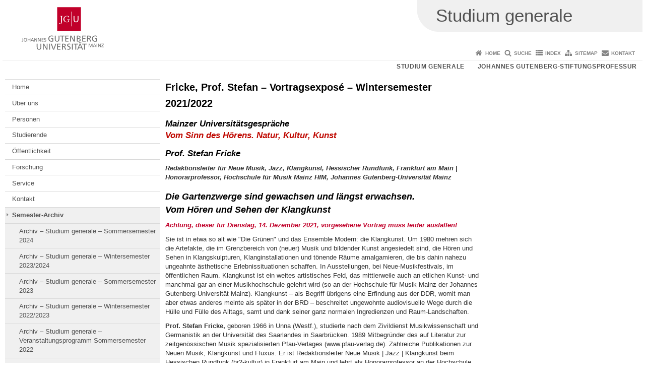

--- FILE ---
content_type: text/html; charset=UTF-8
request_url: https://www.studgen.uni-mainz.de/fricke-prof-stefan-vortragsexpose-wintersemester-2021-2022/
body_size: 29926
content:
<!doctype html><html lang="de"><head><meta charset="UTF-8"><meta http-equiv="X-UA-Compatible" content="IE=edge"><meta name="viewport" content="width=device-width, initial-scale=1.0"><meta name="author" content="Johannes Gutenberg-Universität Mainz"><meta name="copyright" content="Johannes Gutenberg-Universität Mainz"><meta property="og:site_name" content="Johannes Gutenberg-Universität Mainz"><meta name="robots" content="index, follow, noarchive"><meta property="fb:pages" content="113785728679660"><link rel="pingback" href="https://www.studgen.uni-mainz.de/xmlrpc.php"><link rel="profile" href="http://gmpg.org/xfn/11"><title>Fricke, Prof. Stefan – Vortragsexposé – Wintersemester 2021/2022 | Studium generale</title><link rel="shortcut icon" href="/favicon.ico"><link rel="icon" href="/favicon.ico"><meta name='robots' content='max-image-preview:large' />
<link rel='dns-prefetch' href='//www.blogs.uni-mainz.de' />
<link rel='dns-prefetch' href='//blogs-cdn.uni-mainz.de' />
<link rel="alternate" title="oEmbed (JSON)" type="application/json+oembed" href="https://www.studgen.uni-mainz.de/wp-json/oembed/1.0/embed?url=https%3A%2F%2Fwww.studgen.uni-mainz.de%2Ffricke-prof-stefan-vortragsexpose-wintersemester-2021-2022%2F" />
<link rel="alternate" title="oEmbed (XML)" type="text/xml+oembed" href="https://www.studgen.uni-mainz.de/wp-json/oembed/1.0/embed?url=https%3A%2F%2Fwww.studgen.uni-mainz.de%2Ffricke-prof-stefan-vortragsexpose-wintersemester-2021-2022%2F&#038;format=xml" />
<style id='wp-img-auto-sizes-contain-inline-css' type='text/css'>
img:is([sizes=auto i],[sizes^="auto," i]){contain-intrinsic-size:3000px 1500px}
/*# sourceURL=wp-img-auto-sizes-contain-inline-css */
</style>
<link rel='stylesheet' id='jgu-style-css' href='https://blogs-cdn.uni-mainz.de/styles/jgu_style.css?ver=27fbd3461cb00105434b9b3caafb85513b97ef25' type='text/css' media='all' />
<style id='wp-block-library-inline-css' type='text/css'>
:root{--wp-block-synced-color:#7a00df;--wp-block-synced-color--rgb:122,0,223;--wp-bound-block-color:var(--wp-block-synced-color);--wp-editor-canvas-background:#ddd;--wp-admin-theme-color:#007cba;--wp-admin-theme-color--rgb:0,124,186;--wp-admin-theme-color-darker-10:#006ba1;--wp-admin-theme-color-darker-10--rgb:0,107,160.5;--wp-admin-theme-color-darker-20:#005a87;--wp-admin-theme-color-darker-20--rgb:0,90,135;--wp-admin-border-width-focus:2px}@media (min-resolution:192dpi){:root{--wp-admin-border-width-focus:1.5px}}.wp-element-button{cursor:pointer}:root .has-very-light-gray-background-color{background-color:#eee}:root .has-very-dark-gray-background-color{background-color:#313131}:root .has-very-light-gray-color{color:#eee}:root .has-very-dark-gray-color{color:#313131}:root .has-vivid-green-cyan-to-vivid-cyan-blue-gradient-background{background:linear-gradient(135deg,#00d084,#0693e3)}:root .has-purple-crush-gradient-background{background:linear-gradient(135deg,#34e2e4,#4721fb 50%,#ab1dfe)}:root .has-hazy-dawn-gradient-background{background:linear-gradient(135deg,#faaca8,#dad0ec)}:root .has-subdued-olive-gradient-background{background:linear-gradient(135deg,#fafae1,#67a671)}:root .has-atomic-cream-gradient-background{background:linear-gradient(135deg,#fdd79a,#004a59)}:root .has-nightshade-gradient-background{background:linear-gradient(135deg,#330968,#31cdcf)}:root .has-midnight-gradient-background{background:linear-gradient(135deg,#020381,#2874fc)}:root{--wp--preset--font-size--normal:16px;--wp--preset--font-size--huge:42px}.has-regular-font-size{font-size:1em}.has-larger-font-size{font-size:2.625em}.has-normal-font-size{font-size:var(--wp--preset--font-size--normal)}.has-huge-font-size{font-size:var(--wp--preset--font-size--huge)}.has-text-align-center{text-align:center}.has-text-align-left{text-align:left}.has-text-align-right{text-align:right}.has-fit-text{white-space:nowrap!important}#end-resizable-editor-section{display:none}.aligncenter{clear:both}.items-justified-left{justify-content:flex-start}.items-justified-center{justify-content:center}.items-justified-right{justify-content:flex-end}.items-justified-space-between{justify-content:space-between}.screen-reader-text{border:0;clip-path:inset(50%);height:1px;margin:-1px;overflow:hidden;padding:0;position:absolute;width:1px;word-wrap:normal!important}.screen-reader-text:focus{background-color:#ddd;clip-path:none;color:#444;display:block;font-size:1em;height:auto;left:5px;line-height:normal;padding:15px 23px 14px;text-decoration:none;top:5px;width:auto;z-index:100000}html :where(.has-border-color){border-style:solid}html :where([style*=border-top-color]){border-top-style:solid}html :where([style*=border-right-color]){border-right-style:solid}html :where([style*=border-bottom-color]){border-bottom-style:solid}html :where([style*=border-left-color]){border-left-style:solid}html :where([style*=border-width]){border-style:solid}html :where([style*=border-top-width]){border-top-style:solid}html :where([style*=border-right-width]){border-right-style:solid}html :where([style*=border-bottom-width]){border-bottom-style:solid}html :where([style*=border-left-width]){border-left-style:solid}html :where(img[class*=wp-image-]){height:auto;max-width:100%}:where(figure){margin:0 0 1em}html :where(.is-position-sticky){--wp-admin--admin-bar--position-offset:var(--wp-admin--admin-bar--height,0px)}@media screen and (max-width:600px){html :where(.is-position-sticky){--wp-admin--admin-bar--position-offset:0px}}

/*# sourceURL=wp-block-library-inline-css */
</style><style id='global-styles-inline-css' type='text/css'>
:root{--wp--preset--aspect-ratio--square: 1;--wp--preset--aspect-ratio--4-3: 4/3;--wp--preset--aspect-ratio--3-4: 3/4;--wp--preset--aspect-ratio--3-2: 3/2;--wp--preset--aspect-ratio--2-3: 2/3;--wp--preset--aspect-ratio--16-9: 16/9;--wp--preset--aspect-ratio--9-16: 9/16;--wp--preset--color--black: #000000;--wp--preset--color--cyan-bluish-gray: #abb8c3;--wp--preset--color--white: #ffffff;--wp--preset--color--pale-pink: #f78da7;--wp--preset--color--vivid-red: #cf2e2e;--wp--preset--color--luminous-vivid-orange: #ff6900;--wp--preset--color--luminous-vivid-amber: #fcb900;--wp--preset--color--light-green-cyan: #7bdcb5;--wp--preset--color--vivid-green-cyan: #00d084;--wp--preset--color--pale-cyan-blue: #8ed1fc;--wp--preset--color--vivid-cyan-blue: #0693e3;--wp--preset--color--vivid-purple: #9b51e0;--wp--preset--gradient--vivid-cyan-blue-to-vivid-purple: linear-gradient(135deg,rgb(6,147,227) 0%,rgb(155,81,224) 100%);--wp--preset--gradient--light-green-cyan-to-vivid-green-cyan: linear-gradient(135deg,rgb(122,220,180) 0%,rgb(0,208,130) 100%);--wp--preset--gradient--luminous-vivid-amber-to-luminous-vivid-orange: linear-gradient(135deg,rgb(252,185,0) 0%,rgb(255,105,0) 100%);--wp--preset--gradient--luminous-vivid-orange-to-vivid-red: linear-gradient(135deg,rgb(255,105,0) 0%,rgb(207,46,46) 100%);--wp--preset--gradient--very-light-gray-to-cyan-bluish-gray: linear-gradient(135deg,rgb(238,238,238) 0%,rgb(169,184,195) 100%);--wp--preset--gradient--cool-to-warm-spectrum: linear-gradient(135deg,rgb(74,234,220) 0%,rgb(151,120,209) 20%,rgb(207,42,186) 40%,rgb(238,44,130) 60%,rgb(251,105,98) 80%,rgb(254,248,76) 100%);--wp--preset--gradient--blush-light-purple: linear-gradient(135deg,rgb(255,206,236) 0%,rgb(152,150,240) 100%);--wp--preset--gradient--blush-bordeaux: linear-gradient(135deg,rgb(254,205,165) 0%,rgb(254,45,45) 50%,rgb(107,0,62) 100%);--wp--preset--gradient--luminous-dusk: linear-gradient(135deg,rgb(255,203,112) 0%,rgb(199,81,192) 50%,rgb(65,88,208) 100%);--wp--preset--gradient--pale-ocean: linear-gradient(135deg,rgb(255,245,203) 0%,rgb(182,227,212) 50%,rgb(51,167,181) 100%);--wp--preset--gradient--electric-grass: linear-gradient(135deg,rgb(202,248,128) 0%,rgb(113,206,126) 100%);--wp--preset--gradient--midnight: linear-gradient(135deg,rgb(2,3,129) 0%,rgb(40,116,252) 100%);--wp--preset--font-size--small: 13px;--wp--preset--font-size--medium: 20px;--wp--preset--font-size--large: 36px;--wp--preset--font-size--x-large: 42px;--wp--preset--spacing--20: 0.44rem;--wp--preset--spacing--30: 0.67rem;--wp--preset--spacing--40: 1rem;--wp--preset--spacing--50: 1.5rem;--wp--preset--spacing--60: 2.25rem;--wp--preset--spacing--70: 3.38rem;--wp--preset--spacing--80: 5.06rem;--wp--preset--shadow--natural: 6px 6px 9px rgba(0, 0, 0, 0.2);--wp--preset--shadow--deep: 12px 12px 50px rgba(0, 0, 0, 0.4);--wp--preset--shadow--sharp: 6px 6px 0px rgba(0, 0, 0, 0.2);--wp--preset--shadow--outlined: 6px 6px 0px -3px rgb(255, 255, 255), 6px 6px rgb(0, 0, 0);--wp--preset--shadow--crisp: 6px 6px 0px rgb(0, 0, 0);}:where(.is-layout-flex){gap: 0.5em;}:where(.is-layout-grid){gap: 0.5em;}body .is-layout-flex{display: flex;}.is-layout-flex{flex-wrap: wrap;align-items: center;}.is-layout-flex > :is(*, div){margin: 0;}body .is-layout-grid{display: grid;}.is-layout-grid > :is(*, div){margin: 0;}:where(.wp-block-columns.is-layout-flex){gap: 2em;}:where(.wp-block-columns.is-layout-grid){gap: 2em;}:where(.wp-block-post-template.is-layout-flex){gap: 1.25em;}:where(.wp-block-post-template.is-layout-grid){gap: 1.25em;}.has-black-color{color: var(--wp--preset--color--black) !important;}.has-cyan-bluish-gray-color{color: var(--wp--preset--color--cyan-bluish-gray) !important;}.has-white-color{color: var(--wp--preset--color--white) !important;}.has-pale-pink-color{color: var(--wp--preset--color--pale-pink) !important;}.has-vivid-red-color{color: var(--wp--preset--color--vivid-red) !important;}.has-luminous-vivid-orange-color{color: var(--wp--preset--color--luminous-vivid-orange) !important;}.has-luminous-vivid-amber-color{color: var(--wp--preset--color--luminous-vivid-amber) !important;}.has-light-green-cyan-color{color: var(--wp--preset--color--light-green-cyan) !important;}.has-vivid-green-cyan-color{color: var(--wp--preset--color--vivid-green-cyan) !important;}.has-pale-cyan-blue-color{color: var(--wp--preset--color--pale-cyan-blue) !important;}.has-vivid-cyan-blue-color{color: var(--wp--preset--color--vivid-cyan-blue) !important;}.has-vivid-purple-color{color: var(--wp--preset--color--vivid-purple) !important;}.has-black-background-color{background-color: var(--wp--preset--color--black) !important;}.has-cyan-bluish-gray-background-color{background-color: var(--wp--preset--color--cyan-bluish-gray) !important;}.has-white-background-color{background-color: var(--wp--preset--color--white) !important;}.has-pale-pink-background-color{background-color: var(--wp--preset--color--pale-pink) !important;}.has-vivid-red-background-color{background-color: var(--wp--preset--color--vivid-red) !important;}.has-luminous-vivid-orange-background-color{background-color: var(--wp--preset--color--luminous-vivid-orange) !important;}.has-luminous-vivid-amber-background-color{background-color: var(--wp--preset--color--luminous-vivid-amber) !important;}.has-light-green-cyan-background-color{background-color: var(--wp--preset--color--light-green-cyan) !important;}.has-vivid-green-cyan-background-color{background-color: var(--wp--preset--color--vivid-green-cyan) !important;}.has-pale-cyan-blue-background-color{background-color: var(--wp--preset--color--pale-cyan-blue) !important;}.has-vivid-cyan-blue-background-color{background-color: var(--wp--preset--color--vivid-cyan-blue) !important;}.has-vivid-purple-background-color{background-color: var(--wp--preset--color--vivid-purple) !important;}.has-black-border-color{border-color: var(--wp--preset--color--black) !important;}.has-cyan-bluish-gray-border-color{border-color: var(--wp--preset--color--cyan-bluish-gray) !important;}.has-white-border-color{border-color: var(--wp--preset--color--white) !important;}.has-pale-pink-border-color{border-color: var(--wp--preset--color--pale-pink) !important;}.has-vivid-red-border-color{border-color: var(--wp--preset--color--vivid-red) !important;}.has-luminous-vivid-orange-border-color{border-color: var(--wp--preset--color--luminous-vivid-orange) !important;}.has-luminous-vivid-amber-border-color{border-color: var(--wp--preset--color--luminous-vivid-amber) !important;}.has-light-green-cyan-border-color{border-color: var(--wp--preset--color--light-green-cyan) !important;}.has-vivid-green-cyan-border-color{border-color: var(--wp--preset--color--vivid-green-cyan) !important;}.has-pale-cyan-blue-border-color{border-color: var(--wp--preset--color--pale-cyan-blue) !important;}.has-vivid-cyan-blue-border-color{border-color: var(--wp--preset--color--vivid-cyan-blue) !important;}.has-vivid-purple-border-color{border-color: var(--wp--preset--color--vivid-purple) !important;}.has-vivid-cyan-blue-to-vivid-purple-gradient-background{background: var(--wp--preset--gradient--vivid-cyan-blue-to-vivid-purple) !important;}.has-light-green-cyan-to-vivid-green-cyan-gradient-background{background: var(--wp--preset--gradient--light-green-cyan-to-vivid-green-cyan) !important;}.has-luminous-vivid-amber-to-luminous-vivid-orange-gradient-background{background: var(--wp--preset--gradient--luminous-vivid-amber-to-luminous-vivid-orange) !important;}.has-luminous-vivid-orange-to-vivid-red-gradient-background{background: var(--wp--preset--gradient--luminous-vivid-orange-to-vivid-red) !important;}.has-very-light-gray-to-cyan-bluish-gray-gradient-background{background: var(--wp--preset--gradient--very-light-gray-to-cyan-bluish-gray) !important;}.has-cool-to-warm-spectrum-gradient-background{background: var(--wp--preset--gradient--cool-to-warm-spectrum) !important;}.has-blush-light-purple-gradient-background{background: var(--wp--preset--gradient--blush-light-purple) !important;}.has-blush-bordeaux-gradient-background{background: var(--wp--preset--gradient--blush-bordeaux) !important;}.has-luminous-dusk-gradient-background{background: var(--wp--preset--gradient--luminous-dusk) !important;}.has-pale-ocean-gradient-background{background: var(--wp--preset--gradient--pale-ocean) !important;}.has-electric-grass-gradient-background{background: var(--wp--preset--gradient--electric-grass) !important;}.has-midnight-gradient-background{background: var(--wp--preset--gradient--midnight) !important;}.has-small-font-size{font-size: var(--wp--preset--font-size--small) !important;}.has-medium-font-size{font-size: var(--wp--preset--font-size--medium) !important;}.has-large-font-size{font-size: var(--wp--preset--font-size--large) !important;}.has-x-large-font-size{font-size: var(--wp--preset--font-size--x-large) !important;}
/*# sourceURL=global-styles-inline-css */
</style>

<style id='classic-theme-styles-inline-css' type='text/css'>
/*! This file is auto-generated */
.wp-block-button__link{color:#fff;background-color:#32373c;border-radius:9999px;box-shadow:none;text-decoration:none;padding:calc(.667em + 2px) calc(1.333em + 2px);font-size:1.125em}.wp-block-file__button{background:#32373c;color:#fff;text-decoration:none}
/*# sourceURL=/wp-includes/css/classic-themes.min.css */
</style>
<link rel='stylesheet' id='jgu-jogustine_styles-css' href='https://www.blogs.uni-mainz.de/studgen/wp-content/plugins/jgu-jogustine/dist/styles/blocks/styles.css?ver=1639498111' type='text/css' media='all' />
<link rel='stylesheet' id='jgu-fis_styles-css' href='https://www.studgen.uni-mainz.de/wp-content/plugins/jgu-fis/dist/styles/blocks/styles.css?ver=1611310562' type='text/css' media='all' />
<link rel='stylesheet' id='jgu-jogustine-css' href='https://www.blogs.uni-mainz.de/studgen/wp-content/plugins/jgu-jogustine/dist/styles/frontend.css?ver=1695716858' type='text/css' media='all' />
<link rel='stylesheet' id='jgu-tools-styles-css' href='https://www.studgen.uni-mainz.de/wp-content/plugins/jgu-tools/css/styles.css?ver=6.9' type='text/css' media='all' />
<link rel='stylesheet' id='jgu-fis-css' href='https://www.studgen.uni-mainz.de/wp-content/plugins/jgu-fis/dist/styles/frontend.css?ver=1619773767' type='text/css' media='all' />
<link rel='stylesheet' id='gravityforms_addon_styles-css' href='https://www.studgen.uni-mainz.de/wp-content/plugins/gravityforms-addon-jgu/css/styles.css?ver=6.9' type='text/css' media='all' />
<link rel='stylesheet' id='jgu-theme-style-css' href='https://www.studgen.uni-mainz.de/wp-content/themes/jgu-theme/style.css?ver=6.9' type='text/css' media='all' />
<script type="text/javascript" src="https://www.studgen.uni-mainz.de/wp-includes/js/jquery/jquery.min.js?ver=3.7.1" id="jquery-core-js"></script>
<script type="text/javascript" src="https://www.studgen.uni-mainz.de/wp-includes/js/jquery/jquery-migrate.min.js?ver=3.4.1" id="jquery-migrate-js"></script>
<script type="text/javascript" src="https://www.blogs.uni-mainz.de/studgen/wp-content/plugins/jgu-jogustine/dist/scripts/frontend.js?ver=1639498111" id="jgu-jogustine-js"></script>
<script type="text/javascript" src="https://www.studgen.uni-mainz.de/wp-content/plugins/jgu-fis/dist/scripts/frontend.js?ver=1611310562" id="jgu-fis-js"></script>
<link rel="https://api.w.org/" href="https://www.studgen.uni-mainz.de/wp-json/" /><link rel="alternate" title="JSON" type="application/json" href="https://www.studgen.uni-mainz.de/wp-json/wp/v2/pages/22549" /><link rel="canonical" href="https://www.studgen.uni-mainz.de/fricke-prof-stefan-vortragsexpose-wintersemester-2021-2022/" />
    <style>
        /* make all the line clickable */
        .panel-title a {
            display: block !important;
        }</style>
    <script src="https://blogs-cdn.uni-mainz.de/scripts/jquery_bootstrap.min.js?v=d9f439a57360ff37542a806295fc90d533c8087b"></script></head><body class="grau"><a id="page_start"></a><a class="sr-only sr-only-focusable" href="#content">Zum Inhalt springen</a><div class="container"><header id="header_big" class="row"><a href="https://www.uni-mainz.de" target="_top"><span class="jgu_logo_image" id="jgu_logo" title="Johannes Gutenberg-Universität Mainz"><span class="sr-only">Johannes Gutenberg-Universität Mainz</span></span></a><div id="kopfgrafik" class="header_hellgrau header_text_einzeilig"><a href="https://www.studgen.uni-mainz.de/"><span class="bereichsname_top">Studium generale</span></a></div></header><header id="header_small" class="row"><div class="col-xs-2"><a href="https://www.uni-mainz.de" target="_top"><span class="jgu_logo_small" id="jgu_logo_small" title="Johannes Gutenberg-Universität Mainz"><span class="sr-only">Johannes Gutenberg-Universität Mainz</span></span></a></div><div class="col-xs-8 text-center"><a href="https://www.studgen.uni-mainz.de/"><span class="bereichsname_top2 text-center header_text_einzeilig">Studium generale</span></a></div><div class="col-xs-2 text-right"><nav id="nav_toggle" aria-label="Navigation anzeigen/verstecken"><a class="collapsed" href="#" title="Enter navigation" data-target="#nav_mobile" data-toggle="collapse"><span class="icon_mobile_nav icon_bars"><dfn class="sr-only">Navigation anzeigen/verstecken</dfn></span></a></nav></div></header><nav id="nav_meta" aria-label="Service-Navigation"><ul class="list-inline"><li class="icon icon_home"><a target="_top" href="https://www.studgen.uni-mainz.de/" title="Home">Home</a></li><li class="icon icon_search"><a target="_top" href="https://www.studgen.uni-mainz.de/suchen-auf-www-studgen-uni-mainz-de/" title="Suche">Suche</a></li><li class="icon icon_index"><a target="_top" href="https://www.studgen.uni-mainz.de/index/" title="Index">Index</a></li><li class="icon icon_sitemap"><a target="_top" href="https://www.studgen.uni-mainz.de/sitemap/" title="Sitemap">Sitemap</a></li><li class="icon icon_contact"><a target="_top" href="https://www.studgen.uni-mainz.de/kontakt/" title="Kontakt">Kontakt</a></li></ul></nav><nav id="nav_main" aria-label="Haupt-Navigation"><!-- Level-1-Menue --><ul class="sf-menu list-inline"><li id="menu-item-26658" class="menu-item menu-item-type-custom menu-item-object-custom menu-item-home menu-item-26658"><a href="https://www.studgen.uni-mainz.de/">Studium generale</a></li>
<li id="menu-item-26664" class="menu-item menu-item-type-custom menu-item-object-custom menu-item-26664"><a href="https://www.stiftung-jgsp.uni-mainz.de/">Johannes Gutenberg-Stiftungsprofessur</a></li>
</ul><!-- Level-1-Menue --></nav><div id="nav_mobile" class="hidden-md hidden-lg hidden-sm collapse.in"><nav id="nav_meta_mobile" class="col-xs-12"><ul class="list-inline"><li class="icon icon_home"><a target="_top" href="https://www.studgen.uni-mainz.de/" title="Home">Home</a></li><li class="icon icon_search"><a target="_top" href="https://www.studgen.uni-mainz.de/suchen-auf-www-studgen-uni-mainz-de/" title="Suche">Suche</a></li><li class="icon icon_index"><a target="_top" href="https://www.studgen.uni-mainz.de/index/" title="Index">Index</a></li><li class="icon icon_sitemap"><a target="_top" href="https://www.studgen.uni-mainz.de/sitemap/" title="Sitemap">Sitemap</a></li><li class="icon icon_contact"><a target="_top" href="https://www.studgen.uni-mainz.de/kontakt/" title="Kontakt">Kontakt</a></li></ul></nav><ul class="nav nav-tabs" role="tablist"><li  class="active"><a href="#menu1" role="tab" data-toggle="tab">Navigationsstruktur</a></li><li ><a href="#menu2" role="tab" data-toggle="tab">Level 1 STG-IFuL-JGSP</a></li></ul><div class="tab-content"><div id="menu1" class="tab-pane fade  active in"><nav id="nav_left_mobile" role="tablist" aria-multiselectable="true"><ul><li id="menu-item-11821" class="menueebene2off"><a title="Home" href="https://www.studgen.uni-mainz.de/">Home</a></li>
<li id="menu-item-29475" class="menueebene2off"><a title="Über uns" href="https://www.studgen.uni-mainz.de/ueber-uns/">Über uns</a></li>
<li id="menu-item-29319" class="menueebene2off"><a class="menu_panel_title_link" title="Personen" href="https://www.studgen.uni-mainz.de/personen/">Personen</a><span class="menu_panel_title_switch"><a role="button" class="menu-icon-switch collapsed" data-toggle="collapse" href="#buttom-menu-item-29319" aria-expanded="false"> </a></span>
<ul id="buttom-menu-item-29319" class="sub-menu panel-collapse collapse">
	<li id="menu-item-30299" class="menueebene3off"><a title="Brauer, Miriam" href="https://www.studgen.uni-mainz.de/personen/#brauer">Brauer, Miriam</a></li>
	<li id="menu-item-30316" class="menueebene3off"><a title="Fetzer, Sabine, Assessorin d. L." href="https://www.studgen.uni-mainz.de/personen/#fetzer">Fetzer, Sabine, Assessorin d. L.</a></li>
	<li id="menu-item-30325" class="menueebene3off"><a title="Hütig, Dr. Andreas" href="https://www.studgen.uni-mainz.de/personen/#huetig">Hütig, Dr. Andreas</a></li>
	<li id="menu-item-32807" class="menueebene3off"><a title="Jokisch, Jan" href="https://www.studgen.uni-mainz.de/personen/#jokisch">Jokisch, Jan</a></li>
	<li id="menu-item-30329" class="menueebene3off"><a title="Kuhlmann, Prof. Dr. Ralf-Meinard" href="https://www.studgen.uni-mainz.de/personen/#kuhlmann">Kuhlmann, Prof. Dr. Ralf-Meinard</a></li>
	<li id="menu-item-30344" class="menueebene3off"><a title="Menke, Prof. Dr. Cornelis" href="https://www.studgen.uni-mainz.de/personen/#menke">Menke, Prof. Dr. Cornelis</a></li>
	<li id="menu-item-30359" class="menueebene3off"><a title="Struchholz-Andre, Dr. Edith" href="https://www.studgen.uni-mainz.de/personen/#struchholz">Struchholz-Andre, Dr. Edith</a></li>
	<li id="menu-item-30365" class="menueebene3off"><a title="Schmicking, Dr. Daniel" href="https://www.studgen.uni-mainz.de/personen/#schmicking">Schmicking, Dr. Daniel</a></li>
	<li id="menu-item-30371" class="menueebene3off"><a title="Vogt, Dr. Thomas" href="https://www.studgen.uni-mainz.de/personen/#vogt">Vogt, Dr. Thomas</a></li>
</ul>
</li>
<li id="menu-item-37931" class="menueebene2off"><a class="menu_panel_title_link" title="Studierende" href="https://www.studgen.uni-mainz.de/24w_studierende/">Studierende</a><span class="menu_panel_title_switch"><a role="button" class="menu-icon-switch collapsed" data-toggle="collapse" href="#buttom-menu-item-37931" aria-expanded="false"> </a></span>
<ul id="buttom-menu-item-37931" class="sub-menu panel-collapse collapse">
	<li id="menu-item-38153" class="menueebene3off"><a title="Informationen für Erstsemester" href="https://www.studgen.uni-mainz.de/24w_erstsemester/">Informationen für Erstsemester</a></li>
	<li id="menu-item-37935" class="menueebene3off"><a title="Veranstaltungen für Studierende aller Fächer" href="https://www.studgen.uni-mainz.de/24w_studierende/#allestudierende">Veranstaltungen für Studierende aller Fächer</a></li>
	<li id="menu-item-37944" class="menueebene3off"><a title="Veranstaltungen für Studierende unserer Module" href="https://www.studgen.uni-mainz.de/24w_studierende/#modulstudierende">Veranstaltungen für Studierende unserer Module</a></li>
	<li id="menu-item-38200" class="menueebene3off"><a title="Programme für MAST3R-Studierende" href="https://www.studgen.uni-mainz.de/24w_studierende/#mast3r">Programme für MAST3R-Studierende</a></li>
	<li id="menu-item-37949" class="menueebene3off"><a title="Anmeldeinformationen" href="https://www.studgen.uni-mainz.de/24w_studierende/#anmeldeinfo">Anmeldeinformationen</a></li>
	<li id="menu-item-37962" class="menueebene3off"><a title="Data Lab" href="https://www.studgen.uni-mainz.de/24w_studierende/#datalab">Data Lab</a></li>
	<li id="menu-item-37968" class="menueebene3off"><a title="Wissenschaftsreflexion" href="https://www.studgen.uni-mainz.de/24w_studierende/#wissenschaftsreflexion">Wissenschaftsreflexion</a></li>
	<li id="menu-item-37974" class="menueebene3off"><a title="Modulbeschreibungen und Kooperationsstudiengänge" href="https://www.studgen.uni-mainz.de/24w_studierende/#modulbeschreibung">Modulbeschreibungen und Kooperationsstudiengänge</a></li>
</ul>
</li>
<li id="menu-item-37501" class="menueebene2off"><a class="menu_panel_title_link" title="Öffentlichkeit" href="https://www.studgen.uni-mainz.de/24w_oeffentlichkeit/">Öffentlichkeit</a><span class="menu_panel_title_switch"><a role="button" class="menu-icon-switch collapsed" data-toggle="collapse" href="#buttom-menu-item-37501" aria-expanded="false"> </a></span>
<ul id="buttom-menu-item-37501" class="sub-menu panel-collapse collapse">
	<li id="menu-item-37508" class="menueebene3off"><a class="menu_panel_title_link" title="Vorlesungsreihe &quot;Nature/Nurture: Das Zusammenspiel von Genen und Umwelt&quot;" href="https://www.studgen.uni-mainz.de/24w_nature-nurture/">Vorlesungsreihe &#34;Nature/Nurture: Das Zusammenspiel von Genen und Umwelt&#34;</a><span class="menu_panel_title_switch"><a role="button" class="menu-icon-switch collapsed" data-toggle="collapse" href="#buttom-menu-item-37508" aria-expanded="false"> </a></span>
	<ul id="buttom-menu-item-37508" class="sub-menu panel-collapse collapse">
		<li id="menu-item-37608" class="menueebene4off"><a title="29.10. · Prof. Dr. André Fischer" href="https://www.studgen.uni-mainz.de/24w_nature-nurture/#fischer">29.10. · Prof. Dr. André Fischer</a></li>
		<li id="menu-item-37613" class="menueebene4off"><a title="12.11. · Dr. Holger Bierhoff" href="https://www.studgen.uni-mainz.de/24w_nature-nurture/#bierhoff">12.11. · Dr. Holger Bierhoff</a></li>
		<li id="menu-item-37617" class="menueebene4off"><a title="19.11. fällt aus! · Prof. Dr. Sabina Pauen" href="https://www.studgen.uni-mainz.de/24w_nature-nurture/#pauen">19.11. fällt aus! · Prof. Dr. Sabina Pauen</a></li>
		<li id="menu-item-37623" class="menueebene4off"><a title="26.11. · Dr. Peter Spork" href="https://www.studgen.uni-mainz.de/24w_nature-nurture/#spork">26.11. · Dr. Peter Spork</a></li>
		<li id="menu-item-37628" class="menueebene4off"><a title="03.12. · Prof. Dr. Frank M. Spinath" href="https://www.studgen.uni-mainz.de/24w_nature-nurture/#spinath">03.12. · Prof. Dr. Frank M. Spinath</a></li>
		<li id="menu-item-37632" class="menueebene4off"><a title="10.12. · Prof. Dr. Anna-Lena Schubert" href="https://www.studgen.uni-mainz.de/24w_nature-nurture/#schubert">10.12. · Prof. Dr. Anna-Lena Schubert</a></li>
		<li id="menu-item-37638" class="menueebene4off"><a title="17.12. · Prof. Dr. Till Kössler" href="https://www.studgen.uni-mainz.de/24w_nature-nurture/#koessler">17.12. · Prof. Dr. Till Kössler</a></li>
		<li id="menu-item-37644" class="menueebene4off"><a title="21.01. · Prof. Dr. Mathias Heikenwälder" href="https://www.studgen.uni-mainz.de/24w_nature-nurture/#heikenwaelder">21.01. · Prof. Dr. Mathias Heikenwälder</a></li>
		<li id="menu-item-37650" class="menueebene4off"><a title="04.02. fällt aus! · Prof. Dr. Jenny Wagner" href="https://www.studgen.uni-mainz.de/24w_nature-nurture/#wagner">04.02. fällt aus! · Prof. Dr. Jenny Wagner</a></li>
	</ul>
</li>
	<li id="menu-item-37505" class="menueebene3off"><a class="menu_panel_title_link" title="Vorlesungsreihe &quot;Die Macht von Überzeugungen. Weltanschauungen, Ideologien, Glaubenssysteme&quot;" href="https://www.studgen.uni-mainz.de/24w_ueberzeugungen/">Vorlesungsreihe &#34;Die Macht von Überzeugungen. Weltanschauungen, Ideologien, Glaubenssysteme&#34;</a><span class="menu_panel_title_switch"><a role="button" class="menu-icon-switch collapsed" data-toggle="collapse" href="#buttom-menu-item-37505" aria-expanded="false"> </a></span>
	<ul id="buttom-menu-item-37505" class="sub-menu panel-collapse collapse">
		<li id="menu-item-37658" class="menueebene4off"><a title="07.11. · Prof. Mag. Dr. Dr. Winfried Löffler" href="https://www.studgen.uni-mainz.de/24w_ueberzeugungen/#loeffler">07.11. · Prof. Mag. Dr. Dr. Winfried Löffler</a></li>
		<li id="menu-item-37664" class="menueebene4off"><a title="14.11. · Prof. Dr. Markus Appel" href="https://www.studgen.uni-mainz.de/24w_ueberzeugungen/#appel">14.11. · Prof. Dr. Markus Appel</a></li>
		<li id="menu-item-37670" class="menueebene4off"><a title="21.11. · Prof. Dr. Christoph Henning" href="https://www.studgen.uni-mainz.de/24w_ueberzeugungen/#henning">21.11. · Prof. Dr. Christoph Henning</a></li>
		<li id="menu-item-37677" class="menueebene4off"><a title="05.12. · Prof. Dr. Philipp Sterzer" href="https://www.studgen.uni-mainz.de/24w_ueberzeugungen/#sterzer">05.12. · Prof. Dr. Philipp Sterzer</a></li>
		<li id="menu-item-37683" class="menueebene4off"><a title="12.12. · Prof. Dr. Dr. h. c. Heiner Bielefeldt" href="https://www.studgen.uni-mainz.de/24w_ueberzeugungen/#bielefeldt">12.12. · Prof. Dr. Dr. h. c. Heiner Bielefeldt</a></li>
		<li id="menu-item-37688" class="menueebene4off"><a title="09.01. · Prof. Dr. Annette Schnabel" href="https://www.studgen.uni-mainz.de/24w_ueberzeugungen/#schnabel">09.01. · Prof. Dr. Annette Schnabel</a></li>
		<li id="menu-item-37694" class="menueebene4off"><a title="16.11. · Prof. Dr. Oliver Hidalgo" href="https://www.studgen.uni-mainz.de/24w_ueberzeugungen/#hidalgo">16.11. · Prof. Dr. Oliver Hidalgo</a></li>
		<li id="menu-item-37698" class="menueebene4off"><a title="23.01. · Prof. Dr. Monika Wohlrab-Sahr" href="https://www.studgen.uni-mainz.de/24w_ueberzeugungen/#wohlrab">23.01. · Prof. Dr. Monika Wohlrab-Sahr</a></li>
		<li id="menu-item-37704" class="menueebene4off"><a title="30.01. · Prof. Dr. Michael Butter" href="https://www.studgen.uni-mainz.de/24w_ueberzeugungen/#butter">30.01. · Prof. Dr. Michael Butter</a></li>
	</ul>
</li>
	<li id="menu-item-37511" class="menueebene3off"><a class="menu_panel_title_link" title="Weitere öffentliche Veranstaltungen" href="https://www.studgen.uni-mainz.de/24w_kooperationspartner/">Weitere öffentliche Veranstaltungen</a><span class="menu_panel_title_switch"><a role="button" class="menu-icon-switch collapsed" data-toggle="collapse" href="#buttom-menu-item-37511" aria-expanded="false"> </a></span>
	<ul id="buttom-menu-item-37511" class="sub-menu panel-collapse collapse">
		<li id="menu-item-37517" class="menueebene4off"><a title="Spätmittelalterliche Geschichte und Vergleichende Landesgeschichte" href="https://www.studgen.uni-mainz.de/24w_landesgeschichte/">Spätmittelalterliche Geschichte und Vergleichende Landesgeschichte</a></li>
		<li id="menu-item-38392" class="menueebene4off"><a title="Kunstgeschichte" href="https://www.studgen.uni-mainz.de/24w_kunstgeschichte/">Kunstgeschichte</a></li>
		<li id="menu-item-38425" class="menueebene4off"><a title="Mainzer Polonicum" href="https://www.studgen.uni-mainz.de/24w_polonicum/">Mainzer Polonicum</a></li>
		<li id="menu-item-37520" class="menueebene4off"><a title="Mainzer Wissenschaftsallianz" href="https://www.studgen.uni-mainz.de/24w_wissenschaftsallianz/">Mainzer Wissenschaftsallianz</a></li>
		<li id="menu-item-37514" class="menueebene4off"><a title="Medizinische Gesellschaft Mainz" href="https://www.studgen.uni-mainz.de/24w_mgm/">Medizinische Gesellschaft Mainz</a></li>
		<li id="menu-item-38389" class="menueebene4off"><a title="Schopenhauer-Forschungsstelle" href="https://www.studgen.uni-mainz.de/schopenhauer-forschungsstelle-wintersemester-2024-2025/">Schopenhauer-Forschungsstelle</a></li>
	</ul>
</li>
</ul>
</li>
<li id="menu-item-27925" class="menueebene2off"><a title="Forschung" href="https://www.studgen.uni-mainz.de/hps-colloquium/">Forschung</a></li>
<li id="menu-item-29074" class="menueebene2off"><a class="menu_panel_title_link" title="Service" href="https://www.studgen.uni-mainz.de/service-stg/">Service</a><span class="menu_panel_title_switch"><a role="button" class="menu-icon-switch collapsed" data-toggle="collapse" href="#buttom-menu-item-29074" aria-expanded="false"> </a></span>
<ul id="buttom-menu-item-29074" class="sub-menu panel-collapse collapse">
	<li id="menu-item-38443" class="menueebene3off"><a title="Termine als ICS-Kalender-Datei" href="https://www.studgen.uni-mainz.de/24w_ics-kalenderdatei/">Termine als ICS-Kalender-Datei</a></li>
	<li id="menu-item-38446" class="menueebene3off"><a title="STG-Instagram-Kanal" href="https://www.instagram.com/studiumgenerale.mainz/">STG-Instagram-Kanal</a></li>
	<li id="menu-item-38452" class="menueebene3off"><a title="STG-Youtube-Kanal" href="https://www.youtube.com/@studiumgeneralemainz">STG-Youtube-Kanal</a></li>
	<li id="menu-item-37003" class="menueebene3off"><a title="Informationen per E-Mail" href="https://www.studgen.uni-mainz.de/info-mailversand/">Informationen per E-Mail</a></li>
	<li id="menu-item-33562" class="menueebene3off"><a title="Booklet per Post" href="https://www.studgen.uni-mainz.de/booklet-bestellformular/">Booklet per Post</a></li>
	<li id="menu-item-29106" class="menueebene3off"><a title="Booklet als PDF" href="https://www.studgen.uni-mainz.de/files/2024/03/STG_2024_Booklet.pdf">Booklet als PDF</a></li>
	<li id="menu-item-29091" class="menueebene3off"><a title="Booklet – Erscheinungstermin und Herstellung" href="https://www.studgen.uni-mainz.de/info-zur-herstellung-und-zum-erscheinungstermin-unseres-programmhefts/">Booklet – Erscheinungstermin und Herstellung</a></li>
	<li id="menu-item-5513" class="menueebene3off"><a title="Lageplan Campus" href="https://www.studgen.uni-mainz.de/lageplan-campus/">Lageplan Campus</a></li>
	<li id="menu-item-29094" class="menueebene3off"><a title="Datenschutz-Info" href="https://www.studgen.uni-mainz.de/info-zum-datenschutz/">Datenschutz-Info</a></li>
</ul>
</li>
<li id="menu-item-5510" class="menueebene2off"><a title="Kontakt" href="https://www.studgen.uni-mainz.de/kontakt/">Kontakt</a></li>
<li id="menu-item-5519" class="menueebene2off menu-item current-menu-ancestor"><a class="menu_panel_title_link" title="Semester-Archiv" href="https://www.studgen.uni-mainz.de/archiv/">Semester-Archiv</a><span class="menu_panel_title_switch"><a role="button" class="menu-icon-switch collapsed" data-toggle="collapse" href="#buttom-menu-item-5519" aria-expanded="true"> </a></span>
<ul id="buttom-menu-item-5519" class="sub-menu panel-collapse collapse in">
	<li id="menu-item-37337" class="menueebene3off"><a class="menu_panel_title_link" title="Archiv – Studium generale – Sommersemester 2024" href="https://www.studgen.uni-mainz.de/24s_archiv_hp_stg/">Archiv – Studium generale – Sommersemester 2024</a><span class="menu_panel_title_switch"><a role="button" class="menu-icon-switch collapsed" data-toggle="collapse" href="#buttom-menu-item-37337" aria-expanded="false"> </a></span>
	<ul id="buttom-menu-item-37337" class="sub-menu panel-collapse collapse">
		<li id="menu-item-35784" class="menueebene4off"><a class="menu_panel_title_link" title="Öffentlichkeit" href="https://www.studgen.uni-mainz.de/24s_oeffentlichkeit/">Öffentlichkeit</a><span class="menu_panel_title_switch"><a role="button" class="menu-icon-switch collapsed" data-toggle="collapse" href="#buttom-menu-item-35784" aria-expanded="false"> </a></span>
		<ul id="buttom-menu-item-35784" class="sub-menu panel-collapse collapse">
			<li id="menu-item-35850" class="menueebene5off"><a class="menu_panel_title_link" title="Vorlesungsreihe &quot;Stadt(t)räume. Entwicklung und Zukunft der Urbanität&quot;" href="https://www.studgen.uni-mainz.de/24s_stadt-t-raeume/">Vorlesungsreihe &#34;Stadt(t)räume. Entwicklung und Zukunft der Urbanität&#34;</a><span class="menu_panel_title_switch"><a role="button" class="menu-icon-switch collapsed" data-toggle="collapse" href="#buttom-menu-item-35850" aria-expanded="false"> </a></span>
			<ul id="buttom-menu-item-35850" class="sub-menu panel-collapse collapse">
				<li id="menu-item-35858" class="menueebene6off"><a title="22.04. · Prof. Dr. Frauke Kraas" href="https://www.studgen.uni-mainz.de/24s_stadt-t-raeume/#kraas">22.04. · Prof. Dr. Frauke Kraas</a></li>
				<li id="menu-item-35861" class="menueebene6off"><a title="29.04. · Dr.-Ing. Björn Hekmati" href="https://www.studgen.uni-mainz.de/24s_stadt-t-raeume/#hekmati">29.04. · Dr.-Ing. Björn Hekmati</a></li>
				<li id="menu-item-35864" class="menueebene6off"><a title="06.05. · Prof. Dipl.-Ing. Christa Reicher" href="https://www.studgen.uni-mainz.de/24s_stadt-t-raeume/#reicher">06.05. · Prof. Dipl.-Ing. Christa Reicher</a></li>
				<li id="menu-item-35867" class="menueebene6off"><a title="13.05. · Dr. Elisabeth Oberzaucher" href="https://www.studgen.uni-mainz.de/24s_stadt-t-raeume/#oberzaucher">13.05. · Dr. Elisabeth Oberzaucher</a></li>
				<li id="menu-item-35870" class="menueebene6off"><a title="27.05. · Prof. Dr.-Ing. Bernhard Friedrich" href="https://www.studgen.uni-mainz.de/24s_stadt-t-raeume/#friedrich">27.05. · Prof. Dr.-Ing. Bernhard Friedrich</a></li>
				<li id="menu-item-35873" class="menueebene6off"><a title="03.06. · Prof. Dr. Susanne Moebus" href="https://www.studgen.uni-mainz.de/24s_stadt-t-raeume/#moebus">03.06. · Prof. Dr. Susanne Moebus</a></li>
				<li id="menu-item-35876" class="menueebene6off"><a title="10.06. · Prof. Dr.-Ing. Detlef Kurth" href="https://www.studgen.uni-mainz.de/24s_stadt-t-raeume/#kurth">10.06. · Prof. Dr.-Ing. Detlef Kurth</a></li>
				<li id="menu-item-35879" class="menueebene6off"><a title="17.06. · Dr. Joerg Fingerhut" href="https://www.studgen.uni-mainz.de/24s_stadt-t-raeume/#fingerhut">17.06. · Dr. Joerg Fingerhut</a></li>
				<li id="menu-item-35882" class="menueebene6off"><a title="24.06. · Prof. Dr. Anke Strüver" href="https://www.studgen.uni-mainz.de/24s_stadt-t-raeume/#struever">24.06. · Prof. Dr. Anke Strüver</a></li>
				<li id="menu-item-35885" class="menueebene6off"><a title="01.07. · Prof. Dr. Mazda Adli" href="https://www.studgen.uni-mainz.de/24s_stadt-t-raeume/#adli">01.07. · Prof. Dr. Mazda Adli</a></li>
			</ul>
</li>
			<li id="menu-item-35898" class="menueebene5off"><a title="Vorlesungsreihe &quot;Ethische Fragen in der modernen Medizin&quot;" href="https://www.studgen.uni-mainz.de/24s_oeffentlichkeit/#schoene-seifert">Vorlesungsreihe &#34;Ethische Fragen in der modernen Medizin&#34;</a></li>
			<li id="menu-item-35907" class="menueebene5off"><a class="menu_panel_title_link" title="Veranstaltungen der Kooperationspartner" href="https://www.studgen.uni-mainz.de/24s_oeffentlichkeit/#kooperation">Veranstaltungen der Kooperationspartner</a><span class="menu_panel_title_switch"><a role="button" class="menu-icon-switch collapsed" data-toggle="collapse" href="#buttom-menu-item-35907" aria-expanded="false"> </a></span>
			<ul id="buttom-menu-item-35907" class="sub-menu panel-collapse collapse">
				<li id="menu-item-36432" class="menueebene6off"><a title="IKM, Abteilung Kunstgeschichte" href="https://www.studgen.uni-mainz.de/24s_kunstgeschichte/">IKM, Abteilung Kunstgeschichte</a></li>
				<li id="menu-item-36438" class="menueebene6off"><a title="Mainzer Polonicum" href="https://www.studgen.uni-mainz.de/24s_polonicum/">Mainzer Polonicum</a></li>
				<li id="menu-item-36450" class="menueebene6off"><a title="Mainzer Wissenschaftsallianz" href="https://www.studgen.uni-mainz.de/24s_wissenschaftsallianz/">Mainzer Wissenschaftsallianz</a></li>
				<li id="menu-item-36524" class="menueebene6off"><a title="Medizinische Gesellschaft Mainz" href="https://www.studgen.uni-mainz.de/24s_mgm/">Medizinische Gesellschaft Mainz</a></li>
				<li id="menu-item-36483" class="menueebene6off"><a title="Zentrum für wissenschaftliche Weiterbildung" href="https://www.studgen.uni-mainz.de/24s_zww/">Zentrum für wissenschaftliche Weiterbildung</a></li>
			</ul>
</li>
		</ul>
</li>
		<li id="menu-item-36062" class="menueebene4off"><a class="menu_panel_title_link" title="Studierende" href="https://www.studgen.uni-mainz.de/s24_studierende/">Studierende</a><span class="menu_panel_title_switch"><a role="button" class="menu-icon-switch collapsed" data-toggle="collapse" href="#buttom-menu-item-36062" aria-expanded="false"> </a></span>
		<ul id="buttom-menu-item-36062" class="sub-menu panel-collapse collapse">
			<li id="menu-item-36284" class="menueebene5off"><a title="Informationen für Erstsemester" href="https://www.studgen.uni-mainz.de/s24_erstsemester/">Informationen für Erstsemester</a></li>
			<li id="menu-item-36113" class="menueebene5off"><a title="Veranstaltungen für Studierende aller Fächer" href="https://www.studgen.uni-mainz.de/s24_studierende/#allestudierende">Veranstaltungen für Studierende aller Fächer</a></li>
			<li id="menu-item-36092" class="menueebene5off"><a title="Veranstaltungen für Studierende unserer Module" href="https://www.studgen.uni-mainz.de/s24_studierende/#modulstudierende">Veranstaltungen für Studierende unserer Module</a></li>
			<li id="menu-item-36095" class="menueebene5off"><a title="Anmeldeinformationen" href="https://www.studgen.uni-mainz.de/s24_studierende/#anmeldeinfo">Anmeldeinformationen</a></li>
			<li id="menu-item-36098" class="menueebene5off"><a title="Data Lab" href="https://www.studgen.uni-mainz.de/s24_studierende/#datalab">Data Lab</a></li>
			<li id="menu-item-36101" class="menueebene5off"><a title="Wissenschaftsreflexion" href="https://www.studgen.uni-mainz.de/s24_studierende/#wissenschaftsreflexion">Wissenschaftsreflexion</a></li>
			<li id="menu-item-36104" class="menueebene5off"><a title="Modulbeschreibungen und Kooperationsstudiengänge" href="https://www.studgen.uni-mainz.de/s24_studierende/#modulbeschreibung">Modulbeschreibungen und Kooperationsstudiengänge</a></li>
		</ul>
</li>
	</ul>
</li>
	<li id="menu-item-35750" class="menueebene3off"><a class="menu_panel_title_link" title="Archiv – Studium generale – Wintersemester 2023/2024" href="https://www.studgen.uni-mainz.de/23w_archiv_hp_stg/">Archiv – Studium generale – Wintersemester 2023/2024</a><span class="menu_panel_title_switch"><a role="button" class="menu-icon-switch collapsed" data-toggle="collapse" href="#buttom-menu-item-35750" aria-expanded="false"> </a></span>
	<ul id="buttom-menu-item-35750" class="sub-menu panel-collapse collapse">
		<li id="menu-item-33798" class="menueebene4off"><a class="menu_panel_title_link" title="Öffentlichkeit" href="https://www.studgen.uni-mainz.de/23w_oeffentlichkeit/">Öffentlichkeit</a><span class="menu_panel_title_switch"><a role="button" class="menu-icon-switch collapsed" data-toggle="collapse" href="#buttom-menu-item-33798" aria-expanded="false"> </a></span>
		<ul id="buttom-menu-item-33798" class="sub-menu panel-collapse collapse">
			<li id="menu-item-33804" class="menueebene5off"><a class="menu_panel_title_link" title="Vorlesungsreihe &quot;Eat, Pray, Love? ...&quot;" href="https://www.studgen.uni-mainz.de/23w_mu-eat-pray-love/">Vorlesungsreihe &#34;Eat, Pray, Love? &#8230;&#34;</a><span class="menu_panel_title_switch"><a role="button" class="menu-icon-switch collapsed" data-toggle="collapse" href="#buttom-menu-item-33804" aria-expanded="false"> </a></span>
			<ul id="buttom-menu-item-33804" class="sub-menu panel-collapse collapse">
				<li id="menu-item-33819" class="menueebene6off"><a title="07.11. · Prof. Dr. Christoph Antweiler" href="https://www.studgen.uni-mainz.de/23w_mu-eat-pray-love/#antweiler">07.11. · Prof. Dr. Christoph Antweiler</a></li>
				<li id="menu-item-33825" class="menueebene6off"><a title="14.11. · Dr. Dipl.-Psych. Barbara Keller" href="https://www.studgen.uni-mainz.de/23w_mu-eat-pray-love/#keller">14.11. · Dr. Dipl.-Psych. Barbara Keller</a></li>
				<li id="menu-item-33828" class="menueebene6off"><a title="21.11. · Dr. habil. Thomas Rolf" href="https://www.studgen.uni-mainz.de/23w_mu-eat-pray-love/#rolf">21.11. · Dr. habil. Thomas Rolf</a></li>
				<li id="menu-item-33831" class="menueebene6off"><a title="28.11. · Prof. Dr. Thomas Junker" href="https://www.studgen.uni-mainz.de/23w_mu-eat-pray-love/#junker">28.11. · Prof. Dr. Thomas Junker</a></li>
				<li id="menu-item-33834" class="menueebene6off"><a title="05.12. · Prof. Dr. Jana Strahler" href="https://www.studgen.uni-mainz.de/23w_mu-eat-pray-love/#strahler">05.12. · Prof. Dr. Jana Strahler</a></li>
				<li id="menu-item-33837" class="menueebene6off"><a title="12.12. · Prof. Dr. Constantin Klein" href="https://www.studgen.uni-mainz.de/23w_mu-eat-pray-love/#klein">12.12. · Prof. Dr. Constantin Klein</a></li>
				<li id="menu-item-33840" class="menueebene6off"><a title="16.01. · Prof. Dr. Johannes Kopp" href="https://www.studgen.uni-mainz.de/23w_mu-eat-pray-love/#kopp">16.01. · Prof. Dr. Johannes Kopp</a></li>
				<li id="menu-item-33843" class="menueebene6off"><a title="23.01. · Prof. Dr. Arndt Büssing" href="https://www.studgen.uni-mainz.de/23w_mu-eat-pray-love/#buessing">23.01. · Prof. Dr. Arndt Büssing</a></li>
				<li id="menu-item-33846" class="menueebene6off"><a title="30.01. · Prof. Dr. Gunther Hirschfelder" href="https://www.studgen.uni-mainz.de/23w_mu-eat-pray-love/#hirschfelder">30.01. · Prof. Dr. Gunther Hirschfelder</a></li>
				<li id="menu-item-33849" class="menueebene6off"><a title="06.02. · Prof. Dr. Eva Barlösius" href="https://www.studgen.uni-mainz.de/23w_mu-eat-pray-love/#barloesius">06.02. · Prof. Dr. Eva Barlösius</a></li>
			</ul>
</li>
			<li id="menu-item-33807" class="menueebene5off"><a class="menu_panel_title_link" title="Online-Vorlesungsreihe &quot;Wem gehören kulturelle Güter? ...&quot;" href="https://www.studgen.uni-mainz.de/23w_rv-kulturelle-gueter/">Online-Vorlesungsreihe &#34;Wem gehören kulturelle Güter? &#8230;&#34;</a><span class="menu_panel_title_switch"><a role="button" class="menu-icon-switch collapsed" data-toggle="collapse" href="#buttom-menu-item-33807" aria-expanded="false"> </a></span>
			<ul id="buttom-menu-item-33807" class="sub-menu panel-collapse collapse">
				<li id="menu-item-33858" class="menueebene6off"><a title="16.11. · Prof. Dr. Prof. Dr. h.c. mult. Eva-Maria Seng" href="https://www.studgen.uni-mainz.de/23w_rv-kulturelle-gueter/#seng">16.11. · Prof. Dr. Prof. Dr. h.c. mult. Eva-Maria Seng</a></li>
				<li id="menu-item-33861" class="menueebene6off"><a title="23.11. · Prof. Dr. Barbara Plankensteiner" href="https://www.studgen.uni-mainz.de/23w_rv-kulturelle-gueter/#plankensteiner">23.11. · Prof. Dr. Barbara Plankensteiner</a></li>
				<li id="menu-item-33864" class="menueebene6off"><a title="07.12. · Prof. Dr. Stefanie Michels" href="https://www.studgen.uni-mainz.de/23w_rv-kulturelle-gueter/#michels">07.12. · Prof. Dr. Stefanie Michels</a></li>
				<li id="menu-item-33867" class="menueebene6off"><a title="14.12. · Prof. Dr. Matthias Goldmann" href="https://www.studgen.uni-mainz.de/23w_rv-kulturelle-gueter/#goldmann">14.12. · Prof. Dr. Matthias Goldmann</a></li>
				<li id="menu-item-33870" class="menueebene6off"><a title="11.01. · Prof. Dr. Thomas Thiemeyer" href="https://www.studgen.uni-mainz.de/23w_rv-kulturelle-gueter/#thiemeyer">11.01. · Prof. Dr. Thomas Thiemeyer</a></li>
				<li id="menu-item-34383" class="menueebene6off"><a title="18.01. · Dr. Anna-Maria Brandstetter" href="https://www.studgen.uni-mainz.de/23w_rv-kulturelle-gueter/#brandstetter">18.01. · Dr. Anna-Maria Brandstetter</a></li>
				<li id="menu-item-33873" class="menueebene6off"><a title="25.01. · PD. Dr. Johannes Breuer" href="https://www.studgen.uni-mainz.de/23w_rv-kulturelle-gueter/#breuer">25.01. · PD. Dr. Johannes Breuer</a></li>
				<li id="menu-item-33876" class="menueebene6off"><a title="01.02. · Prof. Dr. Christoph Zuschlag" href="https://www.studgen.uni-mainz.de/23w_rv-kulturelle-gueter/#zuschlag">01.02. · Prof. Dr. Christoph Zuschlag</a></li>
				<li id="menu-item-33879" class="menueebene6off"><a title="08.02. · Prof. Dr. Regina F. Bendix" href="https://www.studgen.uni-mainz.de/23w_rv-kulturelle-gueter/#bendix">08.02. · Prof. Dr. Regina F. Bendix</a></li>
			</ul>
</li>
			<li id="menu-item-34497" class="menueebene5off"><a class="menu_panel_title_link" title="Veranstaltungen der Kooperationspartner" href="https://www.studgen.uni-mainz.de/23w_kooperationspartner/">Veranstaltungen der Kooperationspartner</a><span class="menu_panel_title_switch"><a role="button" class="menu-icon-switch collapsed" data-toggle="collapse" href="#buttom-menu-item-34497" aria-expanded="false"> </a></span>
			<ul id="buttom-menu-item-34497" class="sub-menu panel-collapse collapse">
				<li id="menu-item-34590" class="menueebene6off"><a title="Abteilung Kunstgeschichte" href="https://www.studgen.uni-mainz.de/23w_kunstgeschichte/">Abteilung Kunstgeschichte</a></li>
				<li id="menu-item-35172" class="menueebene6off"><a title="Arbeitsbereich Spätmittelalterliche Geschichte und Vergleichende Landesgeschichte" href="https://www.studgen.uni-mainz.de/23w_landesgeschichte/">Arbeitsbereich Spätmittelalterliche Geschichte und Vergleichende Landesgeschichte</a></li>
				<li id="menu-item-34824" class="menueebene6off"><a title="Internationales, FB 05 – Philosophie und Philologie" href="https://www.studgen.uni-mainz.de/23w_internationales/">Internationales, FB 05 – Philosophie und Philologie</a></li>
				<li id="menu-item-34934" class="menueebene6off"><a title="Leibniz-WissenschaftsCampus" href="https://www.studgen.uni-mainz.de/23w_wissenschaftscampus/">Leibniz-WissenschaftsCampus</a></li>
				<li id="menu-item-34697" class="menueebene6off"><a title="Mainzer Polonicum" href="https://www.studgen.uni-mainz.de/23w_polonicum/">Mainzer Polonicum</a></li>
				<li id="menu-item-34611" class="menueebene6off"><a title="Mainzer Wissenschaftsallianz" href="https://www.studgen.uni-mainz.de/23w_wissenschaftsallianz/">Mainzer Wissenschaftsallianz</a></li>
				<li id="menu-item-34587" class="menueebene6off"><a title="Medizinische Gesellschaft Mainz" href="https://www.studgen.uni-mainz.de/23w_mgm/">Medizinische Gesellschaft Mainz</a></li>
			</ul>
</li>
		</ul>
</li>
		<li id="menu-item-34118" class="menueebene4off"><a class="menu_panel_title_link" title="Studierende" href="https://www.studgen.uni-mainz.de/w23_studierende/">Studierende</a><span class="menu_panel_title_switch"><a role="button" class="menu-icon-switch collapsed" data-toggle="collapse" href="#buttom-menu-item-34118" aria-expanded="false"> </a></span>
		<ul id="buttom-menu-item-34118" class="sub-menu panel-collapse collapse">
			<li id="menu-item-34398" class="menueebene5off"><a title="Informationen für Erstsemester 2023/2024" href="https://www.studgen.uni-mainz.de/w23_erstsemester/">Informationen für Erstsemester 2023/2024</a></li>
			<li id="menu-item-34154" class="menueebene5off"><a title="Veranstaltungen für Studierende aller Fächer" href="https://www.studgen.uni-mainz.de/w23_studierende/#allestudierende">Veranstaltungen für Studierende aller Fächer</a></li>
			<li id="menu-item-34165" class="menueebene5off"><a title="Veranstaltungen für Studierende unserer Module" href="https://www.studgen.uni-mainz.de/w23_studierende/#modulstudierende">Veranstaltungen für Studierende unserer Module</a></li>
			<li id="menu-item-34133" class="menueebene5off"><a title="Anmeldeinformationen" href="https://www.studgen.uni-mainz.de/w23_studierende/#anmeldeinfo">Anmeldeinformationen</a></li>
			<li id="menu-item-34138" class="menueebene5off"><a title="Data Lab" href="https://www.studgen.uni-mainz.de/w23_studierende/#datalab">Data Lab</a></li>
			<li id="menu-item-34144" class="menueebene5off"><a title="Wissenschaftsreflexion" href="https://www.studgen.uni-mainz.de/w23_studierende/#wissenschaftsreflexion">Wissenschaftsreflexion</a></li>
			<li id="menu-item-34150" class="menueebene5off"><a title="Modulbeschreibungen und Kooperationsstudiengänge" href="https://www.studgen.uni-mainz.de/w23_studierende/#modulbeschreibung">Modulbeschreibungen und Kooperationsstudiengänge</a></li>
		</ul>
</li>
	</ul>
</li>
	<li id="menu-item-33783" class="menueebene3off"><a class="menu_panel_title_link" title="Archiv – Studium generale – Sommersemester 2023" href="https://www.studgen.uni-mainz.de/23s_archiv_hp_stg/">Archiv – Studium generale – Sommersemester 2023</a><span class="menu_panel_title_switch"><a role="button" class="menu-icon-switch collapsed" data-toggle="collapse" href="#buttom-menu-item-33783" aria-expanded="false"> </a></span>
	<ul id="buttom-menu-item-33783" class="sub-menu panel-collapse collapse">
		<li id="menu-item-31615" class="menueebene4off"><a class="menu_panel_title_link" title="Öffentlichkeit" href="https://www.studgen.uni-mainz.de/23s_oeffentlichkeit/">Öffentlichkeit</a><span class="menu_panel_title_switch"><a role="button" class="menu-icon-switch collapsed" data-toggle="collapse" href="#buttom-menu-item-31615" aria-expanded="false"> </a></span>
		<ul id="buttom-menu-item-31615" class="sub-menu panel-collapse collapse">
			<li id="menu-item-31547" class="menueebene5off"><a class="menu_panel_title_link" title="Vorlesungsreihe &quot;Was uns antreibt: Motivation und Emotion&quot;" href="https://www.studgen.uni-mainz.de/23s_mu-motivation/">Vorlesungsreihe &#34;Was uns antreibt: Motivation und Emotion&#34;</a><span class="menu_panel_title_switch"><a role="button" class="menu-icon-switch collapsed" data-toggle="collapse" href="#buttom-menu-item-31547" aria-expanded="false"> </a></span>
			<ul id="buttom-menu-item-31547" class="sub-menu panel-collapse collapse">
				<li id="menu-item-31654" class="menueebene6off"><a title="Einführungsvideo" href="https://www.studgen.uni-mainz.de/23s_mu-motivation/#video">Einführungsvideo</a></li>
				<li id="menu-item-31646" class="menueebene6off"><a title="08.05. · Prof. Dr. Anne Schacht" href="https://www.studgen.uni-mainz.de/23s_mu-motivation/#schacht">08.05. · Prof. Dr. Anne Schacht</a></li>
				<li id="menu-item-31663" class="menueebene6off"><a title="15.05. · Prof. Dr. Ralf Brand" href="https://www.studgen.uni-mainz.de/23s_mu-motivation/#brand">15.05. · Prof. Dr. Ralf Brand</a></li>
				<li id="menu-item-31667" class="menueebene6off"><a title="22.05. · Prof. Dr. Sven Barnow" href="https://www.studgen.uni-mainz.de/23s_mu-motivation/#barnow">22.05. · Prof. Dr. Sven Barnow</a></li>
				<li id="menu-item-31672" class="menueebene6off"><a title="05.06. · Prof. Dr. Christian von Scheve" href="https://www.studgen.uni-mainz.de/23s_mu-motivation/#scheve">05.06. · Prof. Dr. Christian von Scheve</a></li>
				<li id="menu-item-31676" class="menueebene6off"><a title="12.06. · Prof. Dr. Johannes Keller" href="https://www.studgen.uni-mainz.de/23s_mu-motivation/#keller">12.06. · Prof. Dr. Johannes Keller</a></li>
				<li id="menu-item-31681" class="menueebene6off"><a title="19.06. · Prof. Dr. Katja Liebal" href="https://www.studgen.uni-mainz.de/23s_mu-motivation/#liebal">19.06. · Prof. Dr. Katja Liebal</a></li>
				<li id="menu-item-31687" class="menueebene6off"><a title="26.06. · Prof. Dr. Henrik Walter" href="https://www.studgen.uni-mainz.de/23s_mu-motivation/#walter">26.06. · Prof. Dr. Henrik Walter</a></li>
				<li id="menu-item-31691" class="menueebene6off"><a title="03.07. · Prof. Dr. Sibylle Adam" href="https://www.studgen.uni-mainz.de/23s_mu-motivation/#adam">03.07. · Prof. Dr. Sibylle Adam</a></li>
				<li id="menu-item-31697" class="menueebene6off"><a title="10.07. · Prof. Dr. Wulf Haubensak" href="https://www.studgen.uni-mainz.de/23s_mu-motivation/#haubensak">10.07. · Prof. Dr. Wulf Haubensak</a></li>
			</ul>
</li>
			<li id="menu-item-31742" class="menueebene5off"><a title="Vorlesungsreihe &quot;Die geheimen Archive der Päpste&quot;" href="https://www.studgen.uni-mainz.de/23s_oeffentlichkeit/#wolf">Vorlesungsreihe &#34;Die geheimen Archive der Päpste&#34;</a></li>
			<li id="menu-item-31850" class="menueebene5off"><a title="Hybride Vorlesungsreihe &quot;The Whale Rider&quot;" href="https://www.studgen.uni-mainz.de/23s_oeffentlichkeit/#whalerider">Hybride Vorlesungsreihe &#34;The Whale Rider&#34;</a></li>
			<li id="menu-item-31882" class="menueebene5off"><a class="menu_panel_title_link" title="Veranstaltungen der Kooperationspartner" href="https://www.studgen.uni-mainz.de/23s_oeffentlichkeit/#kooperation">Veranstaltungen der Kooperationspartner</a><span class="menu_panel_title_switch"><a role="button" class="menu-icon-switch collapsed" data-toggle="collapse" href="#buttom-menu-item-31882" aria-expanded="false"> </a></span>
			<ul id="buttom-menu-item-31882" class="sub-menu panel-collapse collapse">
				<li id="menu-item-32410" class="menueebene6off"><a title="Abteilung Kunstgeschichte" href="https://www.studgen.uni-mainz.de/23s_kunstgeschichte/">Abteilung Kunstgeschichte</a></li>
				<li id="menu-item-32878" class="menueebene6off"><a title="Leibniz-Institut für Euro­päische Geschichte" href="https://www.studgen.uni-mainz.de/23s_ieg/">Leibniz-Institut für Euro­päische Geschichte</a></li>
				<li id="menu-item-32414" class="menueebene6off"><a title="Mainzer Medieninstitut" href="https://www.studgen.uni-mainz.de/23s_medieninstitut/">Mainzer Medieninstitut</a></li>
				<li id="menu-item-32447" class="menueebene6off"><a title="Mainzer Wissenschaftsallianz" href="https://www.studgen.uni-mainz.de/23s_wissenschaftsallianz/">Mainzer Wissenschaftsallianz</a></li>
				<li id="menu-item-32557" class="menueebene6off"><a title="Medizinische Gesellschaft Mainz" href="https://www.studgen.uni-mainz.de/23s_mgm/">Medizinische Gesellschaft Mainz</a></li>
				<li id="menu-item-32485" class="menueebene6off"><a title="Zentrum für wissenschaftliche Weiterbildung" href="https://www.studgen.uni-mainz.de/23s_zww/">Zentrum für wissenschaftliche Weiterbildung</a></li>
			</ul>
</li>
		</ul>
</li>
		<li id="menu-item-31754" class="menueebene4off"><a class="menu_panel_title_link" title="Studierende" href="https://www.studgen.uni-mainz.de/s23_studierende/">Studierende</a><span class="menu_panel_title_switch"><a role="button" class="menu-icon-switch collapsed" data-toggle="collapse" href="#buttom-menu-item-31754" aria-expanded="false"> </a></span>
		<ul id="buttom-menu-item-31754" class="sub-menu panel-collapse collapse">
			<li id="menu-item-32086" class="menueebene5off"><a title="Erstsemesterinfos" href="https://www.studgen.uni-mainz.de/s23_erstsemester/">Erstsemesterinfos</a></li>
			<li id="menu-item-31796" class="menueebene5off"><a title="Veranstaltungen für Studierende aller Fächer" href="https://www.studgen.uni-mainz.de/s23_studierende/#allestudierende">Veranstaltungen für Studierende aller Fächer</a></li>
			<li id="menu-item-31801" class="menueebene5off"><a title="Veranstaltungen für Studierende unserer Bachelor- und Mastermodule" href="https://www.studgen.uni-mainz.de/s23_studierende/#modulstudierende">Veranstaltungen für Studierende unserer Bachelor- und Mastermodule</a></li>
			<li id="menu-item-31814" class="menueebene5off"><a title="Anmeldeinformationen" href="https://www.studgen.uni-mainz.de/s23_studierende/#anmeldeinfo">Anmeldeinformationen</a></li>
			<li id="menu-item-31823" class="menueebene5off"><a title="Data Lab" href="https://www.studgen.uni-mainz.de/s23_studierende/#datalab">Data Lab</a></li>
			<li id="menu-item-31829" class="menueebene5off"><a title="Wissenschaftsreflexion" href="https://www.studgen.uni-mainz.de/s23_studierende/#wissenschaftsreflexion">Wissenschaftsreflexion</a></li>
			<li id="menu-item-31834" class="menueebene5off"><a title="International Students&#039; Conference ICON Mainz" href="https://www.studgen.uni-mainz.de/s23_studierende/#icon">International Students&#39; Conference ICON Mainz</a></li>
			<li id="menu-item-31838" class="menueebene5off"><a title="Modulbeschreibungen und Kooperationsstudiengänge" href="https://www.studgen.uni-mainz.de/s23_studierende/#modulbeschreibung">Modulbeschreibungen und Kooperationsstudiengänge</a></li>
		</ul>
</li>
	</ul>
</li>
	<li id="menu-item-31568" class="menueebene3off"><a class="menu_panel_title_link" title="Archiv – Studium generale – Wintersemester 2022/2023" href="https://www.studgen.uni-mainz.de/22-23w_archiv-hp_stg/">Archiv – Studium generale – Wintersemester 2022/2023</a><span class="menu_panel_title_switch"><a role="button" class="menu-icon-switch collapsed" data-toggle="collapse" href="#buttom-menu-item-31568" aria-expanded="false"> </a></span>
	<ul id="buttom-menu-item-31568" class="sub-menu panel-collapse collapse">
		<li id="menu-item-26961" class="menueebene4off"><a class="menu_panel_title_link" title="Öffentlichkeit" href="https://www.studgen.uni-mainz.de/oeffentliche-veranstaltungen-winter-2022-23/">Öffentlichkeit</a><span class="menu_panel_title_switch"><a role="button" class="menu-icon-switch collapsed" data-toggle="collapse" href="#buttom-menu-item-26961" aria-expanded="false"> </a></span>
		<ul id="buttom-menu-item-26961" class="sub-menu panel-collapse collapse">
			<li id="menu-item-26987" class="menueebene5off"><a class="menu_panel_title_link" title="Öffentliche Vorlesungsreihe &quot;Stress. Evolution, Funktion, Bewältigung&quot;" href="https://www.studgen.uni-mainz.de/mu-tsp-stress-winter-2022-23/">Öffentliche Vorlesungsreihe &#34;Stress. Evolution, Funktion, Bewältigung&#34;</a><span class="menu_panel_title_switch"><a role="button" class="menu-icon-switch collapsed" data-toggle="collapse" href="#buttom-menu-item-26987" aria-expanded="false"> </a></span>
			<ul id="buttom-menu-item-26987" class="sub-menu panel-collapse collapse">
				<li id="menu-item-26990" class="menueebene6off"><a title="Videos und Online-Zugang zur Vorlesungsreihe &quot;Stress. Evolution, Funktion, Bewältigung&quot;" href="https://www.studgen.uni-mainz.de/videos-und-online-zugang-mu-tsp-stress-winter-2022-23/">Videos und Online-Zugang zur Vorlesungsreihe &#34;Stress. Evolution, Funktion, Bewältigung&#34;</a></li>
				<li id="menu-item-27954" class="menueebene6off"><a title="Lieb, Prof. Dr. Klaus – Vortragsexposé" href="https://www.studgen.uni-mainz.de/lieb-prof-dr-klaus-vortragsexpose-wintersemester-2022-2023/">Lieb, Prof. Dr. Klaus – Vortragsexposé</a></li>
				<li id="menu-item-29049" class="menueebene6off"><a title="Konersmann, Prof. Dr. Ralf – Vortragsexposé" href="https://www.studgen.uni-mainz.de/22w_stress_konersmann_exp/">Konersmann, Prof. Dr. Ralf – Vortragsexposé</a></li>
				<li id="menu-item-27174" class="menueebene6off"><a title="Rigotti, Prof. Dr. Thomas – Vortragsexposé" href="https://www.studgen.uni-mainz.de/rigotti-vortragsexpose-winter-2022-23/">Rigotti, Prof. Dr. Thomas – Vortragsexposé</a></li>
				<li id="menu-item-28228" class="menueebene6off"><a title="Brandl, Dr. Hanja – Vortragsexposé" href="https://www.studgen.uni-mainz.de/brandl-dr-hanja-vortragsexpose-wintersemester-2022-2023/">Brandl, Dr. Hanja – Vortragsexposé</a></li>
				<li id="menu-item-28388" class="menueebene6off"><a title="Kalisch, Prof. Dr. Raffael – Vortragsexposé" href="https://www.studgen.uni-mainz.de/kalisch-vortragsexpose-winter-2022-23/">Kalisch, Prof. Dr. Raffael – Vortragsexposé</a></li>
				<li id="menu-item-28406" class="menueebene6off"><a title="Simon, Prof. Dr. Perikles, und Schmicking, Dr. Daniel – Vortragsexposé" href="https://www.studgen.uni-mainz.de/simon-schmicking-vortragsexpose-winter-2022-23/">Simon, Prof. Dr. Perikles, und Schmicking, Dr. Daniel – Vortragsexposé</a></li>
				<li id="menu-item-28644" class="menueebene6off"><a title="Entringer, Prof. Dr. Sonja – Vortragsexposé" href="https://www.studgen.uni-mainz.de/entringer-vortragsexpose-winter2022-23/">Entringer, Prof. Dr. Sonja – Vortragsexposé</a></li>
				<li id="menu-item-28933" class="menueebene6off"><a title="Binder, Prof. Dr. Elisabeth – Vortragsexposé" href="https://www.studgen.uni-mainz.de/binder-prof-dr-elisabeth-vortragsexpose-wintersemester-2022-2023/">Binder, Prof. Dr. Elisabeth – Vortragsexposé</a></li>
			</ul>
</li>
			<li id="menu-item-26984" class="menueebene5off"><a class="menu_panel_title_link" title="Öffentliche Vorlesungsreihe &quot;Europa – Ideen und Identitäten&quot;" href="https://www.studgen.uni-mainz.de/rvl-tsp-europa-winter-2022-23/">Öffentliche Vorlesungsreihe &#34;Europa – Ideen und Identitäten&#34;</a><span class="menu_panel_title_switch"><a role="button" class="menu-icon-switch collapsed" data-toggle="collapse" href="#buttom-menu-item-26984" aria-expanded="false"> </a></span>
			<ul id="buttom-menu-item-26984" class="sub-menu panel-collapse collapse">
				<li id="menu-item-26996" class="menueebene6off"><a title="Informationen zum Online-Zugang zur Vorlesungsreihe &quot;Europa – Ideen und Identitäten&quot;" href="https://www.studgen.uni-mainz.de/online-zugang-rvl-tsp-europa-winter-2022-23/">Informationen zum Online-Zugang zur Vorlesungsreihe &#34;Europa – Ideen und Identitäten&#34;</a></li>
				<li id="menu-item-27458" class="menueebene6off"><a title="Hasse, Prof. Dr. Dag Nikolaus – Vortragsexposé" href="https://www.studgen.uni-mainz.de/hasse-vortragsexpose-winter-2022-23/">Hasse, Prof. Dr. Dag Nikolaus – Vortragsexposé</a></li>
				<li id="menu-item-27198" class="menueebene6off"><a title="Schmale, Prof. Dr. Dr. h.c. Wolfgang – Vortragsexposé" href="https://www.studgen.uni-mainz.de/schmale-vortragsexpose-winter-2022-23/">Schmale, Prof. Dr. Dr. h.c. Wolfgang – Vortragsexposé</a></li>
				<li id="menu-item-28156" class="menueebene6off"><a title="Römhild, Prof. Dr. Regina – Vortragsexposé" href="https://www.studgen.uni-mainz.de/roemhild-vortragsexpose-winter-2022-23/">Römhild, Prof. Dr. Regina – Vortragsexposé</a></li>
				<li id="menu-item-28140" class="menueebene6off"><a title="Schiedermair, Prof. Dr. Stephanie – Vortragsexposé" href="https://www.studgen.uni-mainz.de/schiedermair-vortragsexpose-winter-2022-23/">Schiedermair, Prof. Dr. Stephanie – Vortragsexposé</a></li>
				<li id="menu-item-28471" class="menueebene6off"><a title="Leiße, Prof. Dr. Olaf – Vortragsexposé" href="https://www.studgen.uni-mainz.de/leisse-vortragsexpose-winter-2022-23/">Leiße, Prof. Dr. Olaf – Vortragsexposé</a></li>
				<li id="menu-item-28634" class="menueebene6off"><a title="Glasze, Prof. Dr. Georg – Vortragsexposé" href="https://www.studgen.uni-mainz.de/glasze-vortragsexpose-winter2022-23/">Glasze, Prof. Dr. Georg – Vortragsexposé</a></li>
				<li id="menu-item-28954" class="menueebene6off"><a title="Klaeger, Prof. Dr. Florian – Vortragsexposé" href="https://www.studgen.uni-mainz.de/klaeger-vortragsexpose-winter2022-23/">Klaeger, Prof. Dr. Florian – Vortragsexposé</a></li>
				<li id="menu-item-29433" class="menueebene6off"><a title="Biel, Jonas und Finger, Tobias – Vortragsexposé" href="https://www.studgen.uni-mainz.de/22w_europa_biel-jonas_exp/">Biel, Jonas und Finger, Tobias – Vortragsexposé</a></li>
			</ul>
</li>
			<li id="menu-item-26993" class="menueebene5off"><a class="menu_panel_title_link" title="Öffentliche Veranstaltungen der Kooperationspartner des Studium generale" href="https://www.studgen.uni-mainz.de/oeffentliche-veranstaltungen-kooperationspartner-winter-2022-23/">Öffentliche Veranstaltungen der Kooperationspartner des Studium generale</a><span class="menu_panel_title_switch"><a role="button" class="menu-icon-switch collapsed" data-toggle="collapse" href="#buttom-menu-item-26993" aria-expanded="false"> </a></span>
			<ul id="buttom-menu-item-26993" class="sub-menu panel-collapse collapse">
				<li id="menu-item-28984" class="menueebene6off"><a title="Institut für Kunstgeschichte und Musikwissenschaft (IKM)" href="https://www.studgen.uni-mainz.de/kunstgeschichte-winter-2022-23/">Institut für Kunstgeschichte und Musikwissenschaft (IKM)</a></li>
				<li id="menu-item-27002" class="menueebene6off"><a title="Medizinische Gesellschaft Mainz e.V." href="https://www.studgen.uni-mainz.de/mg-mainz-winter-2022-23/">Medizinische Gesellschaft Mainz e.V.</a></li>
				<li id="menu-item-26999" class="menueebene6off"><a class="menu_panel_title_link" title="Mainzer Polonicum" href="https://www.studgen.uni-mainz.de/mainzer-polonicum-winter-2022-23/">Mainzer Polonicum</a><span class="menu_panel_title_switch"><a role="button" class="menu-icon-switch collapsed" data-toggle="collapse" href="#buttom-menu-item-26999" aria-expanded="false"> </a></span>
				<ul id="buttom-menu-item-26999" class="sub-menu panel-collapse collapse">
					<li id="menu-item-28597" class="menueebene7off"><a title="Dadej, Dr. Iwona – Vortragsexposé" href="https://www.studgen.uni-mainz.de/dadej-vortragsexpose-winter-2022-23/">Dadej, Dr. Iwona – Vortragsexposé</a></li>
				</ul>
</li>
				<li id="menu-item-27296" class="menueebene6off"><a title="Mainzer Wissenschaftsallianz" href="https://www.studgen.uni-mainz.de/mainzer-wissenschaftsallianz-winter2022-23/">Mainzer Wissenschaftsallianz</a></li>
				<li id="menu-item-28197" class="menueebene6off"><a title="Romanisches Seminar, Literaturwissenschaft Französisch" href="https://www.studgen.uni-mainz.de/literaturwissenschaft-franzoesisch-winter-2022-23/">Romanisches Seminar, Literaturwissenschaft Französisch</a></li>
				<li id="menu-item-27500" class="menueebene6off"><a title="Zentrum für Interkulturelle Studien ZIS" href="https://www.studgen.uni-mainz.de/zis-winter-2022-23/">Zentrum für Interkulturelle Studien ZIS</a></li>
			</ul>
</li>
			<li id="menu-item-29175" class="menueebene5off"><a title="Terminübersicht" href="https://www.studgen.uni-mainz.de/terminuebersicht-oeffentliche-veranstaltungen-winter-2022-23/">Terminübersicht</a></li>
		</ul>
</li>
		<li id="menu-item-27044" class="menueebene4off"><a class="menu_panel_title_link" title="Studierende" href="https://www.studgen.uni-mainz.de/lehrveranstaltungen-fuer-studierende-winter-2022-23/">Studierende</a><span class="menu_panel_title_switch"><a role="button" class="menu-icon-switch collapsed" data-toggle="collapse" href="#buttom-menu-item-27044" aria-expanded="false"> </a></span>
		<ul id="buttom-menu-item-27044" class="sub-menu panel-collapse collapse">
			<li id="menu-item-27144" class="menueebene5off"><a title="Informationen des Studium generale für Erstsemester – Einführungswoche" href="https://www.studgen.uni-mainz.de/informationen-des-studium-generale-fuer-erstsemester-einfuehrungswoche-wintersemester-2022-2023/">Informationen des Studium generale für Erstsemester – Einführungswoche</a></li>
			<li id="menu-item-27147" class="menueebene5off"><a title="Übersicht der Bachelor- und Mastermodule des Studium generale" href="https://www.studgen.uni-mainz.de/bachelor-und-mastermodule-studium-generale-winter-2022-23/">Übersicht der Bachelor- und Mastermodule des Studium generale</a></li>
			<li id="menu-item-27526" class="menueebene5off"><a class="menu_panel_title_link" title="Lehrveranstaltungen im Rahmen der TSP des Studium generale" href="https://www.studgen.uni-mainz.de/lehrveranstaltungen-tsp-studgen-winter-2022-23/">Lehrveranstaltungen im Rahmen der TSP des Studium generale</a><span class="menu_panel_title_switch"><a role="button" class="menu-icon-switch collapsed" data-toggle="collapse" href="#buttom-menu-item-27526" aria-expanded="false"> </a></span>
			<ul id="buttom-menu-item-27526" class="sub-menu panel-collapse collapse">
				<li id="menu-item-27571" class="menueebene6off"><a class="menu_panel_title_link" title="Lehrveranstaltungen zum TSP &quot;Stress ...&quot;" href="https://www.studgen.uni-mainz.de/lehrveranstaltungen-tsp-stress-winter-2022-23/">Lehrveranstaltungen zum TSP &#34;Stress &#8230;&#34;</a><span class="menu_panel_title_switch"><a role="button" class="menu-icon-switch collapsed" data-toggle="collapse" href="#buttom-menu-item-27571" aria-expanded="false"> </a></span>
				<ul id="buttom-menu-item-27571" class="sub-menu panel-collapse collapse">
					<li id="menu-item-27728" class="menueebene7off"><a title="Vorlesungsreihe des Studium generale" href="https://www.studgen.uni-mainz.de/lehrveranstaltungen-tsp-stress-winter-2022-23/">Vorlesungsreihe des Studium generale</a></li>
					<li id="menu-item-27733" class="menueebene7off"><a title="Bachelor-Begleitübungen des Studium generale" href="https://www.studgen.uni-mainz.de/lehrveranstaltungen-tsp-stress-winter-2022-23/#bustress">Bachelor-Begleitübungen des Studium generale</a></li>
					<li id="menu-item-27688" class="menueebene7off"><a title="Ringvorlesung der Ev.-Theol. Fakultät – Weiterführende LV" href="https://www.ev.theologie.uni-mainz.de/ringvorlesung-lebensbewaeltigung/">Ringvorlesung der Ev.-Theol. Fakultät – Weiterführende LV</a></li>
					<li id="menu-item-27710" class="menueebene7off"><a title="Training des LS für Makroökonomie – Weiterführende LV" href="https://www.macro.economics.uni-mainz.de/studienmodul-emotionale-und-soziale-kompetenz2022-23/">Training des LS für Makroökonomie – Weiterführende LV</a></li>
				</ul>
</li>
				<li id="menu-item-27635" class="menueebene6off"><a class="menu_panel_title_link" title="Lehrveranstaltungen zum TSP &quot;Europa ...&quot;" href="https://www.studgen.uni-mainz.de/lehrveranstaltungen-tsp-europa-winter-2022-23/">Lehrveranstaltungen zum TSP &#34;Europa &#8230;&#34;</a><span class="menu_panel_title_switch"><a role="button" class="menu-icon-switch collapsed" data-toggle="collapse" href="#buttom-menu-item-27635" aria-expanded="false"> </a></span>
				<ul id="buttom-menu-item-27635" class="sub-menu panel-collapse collapse">
					<li id="menu-item-27737" class="menueebene7off"><a title="Vorlesungsreihe des Studium generale" href="https://www.studgen.uni-mainz.de/lehrveranstaltungen-tsp-europa-winter-2022-23/">Vorlesungsreihe des Studium generale</a></li>
					<li id="menu-item-27743" class="menueebene7off"><a title="Bachelor-Begleitübungen des Studium generale" href="https://www.studgen.uni-mainz.de/lehrveranstaltungen-tsp-europa-winter-2022-23/#bubaeuropa">Bachelor-Begleitübungen des Studium generale</a></li>
					<li id="menu-item-27752" class="menueebene7off"><a title="Master-Begleitübung des Studium generale" href="https://www.studgen.uni-mainz.de/lehrveranstaltungen-tsp-europa-winter-2022-23/#bumaeuropa">Master-Begleitübung des Studium generale</a></li>
				</ul>
</li>
			</ul>
</li>
			<li id="menu-item-27805" class="menueebene5off"><a class="menu_panel_title_link" title="Lehrveranstaltungen des Studium generale zum Themenfeld &quot;Wissenschaftsreflexion&quot;" href="https://www.studgen.uni-mainz.de/lehrveranstaltungen-stg-wissenschaftsreflexion-winter-2022-23/">Lehrveranstaltungen des Studium generale zum Themenfeld &#34;Wissenschaftsreflexion&#34;</a><span class="menu_panel_title_switch"><a role="button" class="menu-icon-switch collapsed" data-toggle="collapse" href="#buttom-menu-item-27805" aria-expanded="false"> </a></span>
			<ul id="buttom-menu-item-27805" class="sub-menu panel-collapse collapse">
				<li id="menu-item-27813" class="menueebene6off"><a title="Vorlesung des Studium generale" href="https://www.studgen.uni-mainz.de/lehrveranstaltungen-stg-wissenschaftsreflexion-winter-2022-23/">Vorlesung des Studium generale</a></li>
				<li id="menu-item-27817" class="menueebene6off"><a title="Master-Begleitübungen des Studium generale" href="https://www.studgen.uni-mainz.de/lehrveranstaltungen-stg-wissenschaftsreflexion-winter-2022-23/#bumawissen">Master-Begleitübungen des Studium generale</a></li>
			</ul>
</li>
			<li id="menu-item-27855" class="menueebene5off"><a title="Projektseminar des Studium generale &quot;Digitale Transformationen&quot;" href="https://www.studgen.uni-mainz.de/projektseminar-stg-digitale-transformationen-winter-2022-23/">Projektseminar des Studium generale &#34;Digitale Transformationen&#34;</a></li>
			<li id="menu-item-27255" class="menueebene5off"><a title="Lehrveranstaltungen des Studium generale zum Themenfeld &quot;Data Literacy&quot;" href="https://www.studgen.uni-mainz.de/lehrveranstaltungen-stg-dle-winter-2022-23/">Lehrveranstaltungen des Studium generale zum Themenfeld &#34;Data Literacy&#34;</a></li>
			<li id="menu-item-27150" class="menueebene5off"><a title="ICON Mainz – Internationale Studierendenkonferenz an der JGU" href="https://www.studgen.uni-mainz.de/25207-2/">ICON Mainz – Internationale Studierendenkonferenz an der JGU</a></li>
			<li id="menu-item-27426" class="menueebene5off"><a title="Lehrveranstaltungen der Fächer" href="https://www.studgen.uni-mainz.de/lehrveranstaltungen-faecher-winter-2022-23/">Lehrveranstaltungen der Fächer</a></li>
		</ul>
</li>
	</ul>
</li>
	<li id="menu-item-26978" class="menueebene3off"><a class="menu_panel_title_link" title="Archiv – Studium generale – Veranstaltungsprogramm Sommersemester 2022" href="https://www.studgen.uni-mainz.de/archiv-studium-generale-veranstaltungsprogramm-sommersemester-2022-2/">Archiv – Studium generale – Veranstaltungsprogramm Sommersemester 2022</a><span class="menu_panel_title_switch"><a role="button" class="menu-icon-switch collapsed" data-toggle="collapse" href="#buttom-menu-item-26978" aria-expanded="false"> </a></span>
	<ul id="buttom-menu-item-26978" class="sub-menu panel-collapse collapse">
		<li id="menu-item-23702" class="menueebene4off"><a class="menu_panel_title_link" title="Öffentlichkeit – Sommersemester 2022" href="https://www.studgen.uni-mainz.de/oeffentlichkeit-oeffentliche-veranstaltungen-fuer-alle-interessierten-sommersemester-2022/">Öffentlichkeit – Sommersemester 2022</a><span class="menu_panel_title_switch"><a role="button" class="menu-icon-switch collapsed" data-toggle="collapse" href="#buttom-menu-item-23702" aria-expanded="false"> </a></span>
		<ul id="buttom-menu-item-23702" class="sub-menu panel-collapse collapse">
			<li id="menu-item-23699" class="menueebene5off"><a class="menu_panel_title_link" title="Öffentliche Vorlesungsreihe zum Themenschwerpunkt &quot;Heureka! Kreativität – oder wie das Neue entsteht&quot;" href="https://www.studgen.uni-mainz.de/oeffentliche-vorlesungsreihe-zum-themenschwerpunkt-heureka-kreativitaet-oder-wie-das-neue-entsteht-sommersemester-2022/">Öffentliche Vorlesungsreihe zum Themenschwerpunkt &#34;Heureka! Kreativität – oder wie das Neue entsteht&#34;</a><span class="menu_panel_title_switch"><a role="button" class="menu-icon-switch collapsed" data-toggle="collapse" href="#buttom-menu-item-23699" aria-expanded="false"> </a></span>
			<ul id="buttom-menu-item-23699" class="sub-menu panel-collapse collapse">
				<li id="menu-item-23687" class="menueebene6off"><a title="Online-Zugang zur Vorlesungsreihe &quot;Heureka! Kreativität – oder wie das Neue entsteht&quot;" href="https://www.studgen.uni-mainz.de/online-zugang-zur-vorlesungsreihe-heureka-kreativitaet-oder-wie-das-neue-entsteht-sommersemester-2022/">Online-Zugang zur Vorlesungsreihe &#34;Heureka! Kreativität – oder wie das Neue entsteht&#34;</a></li>
				<li id="menu-item-23696" class="menueebene6off"><a title="Holm-Hadulla, Prof. Dr. Rainer M. – Vortragsexposé" href="https://www.studgen.uni-mainz.de/holm-hadulla-prof-dr-rainer-m-vortragsexpose-sommersemester-2022/">Holm-Hadulla, Prof. Dr. Rainer M. – Vortragsexposé</a></li>
				<li id="menu-item-24428" class="menueebene6off"><a title="Benedek, Prof. Dr. Mathias – Vortragsexposé" href="https://www.studgen.uni-mainz.de/benedek-prof-dr-mathias-vortragsexpose-sommersemester-2022/">Benedek, Prof. Dr. Mathias – Vortragsexposé</a></li>
				<li id="menu-item-24753" class="menueebene6off"><a title="Baumann, Dr. Stephan – Vortragsexposé" href="https://www.studgen.uni-mainz.de/baumann-dr-stephan-vortragsexpose-sommersemester-2022/">Baumann, Dr. Stephan – Vortragsexposé</a></li>
				<li id="menu-item-24776" class="menueebene6off"><a title="Schüßler, Prof.in Dr.in Elke – Vortragsexposé" href="https://www.studgen.uni-mainz.de/schuessler-prof-in-dr-in-elke/">Schüßler, Prof.in Dr.in Elke – Vortragsexposé</a></li>
				<li id="menu-item-24909" class="menueebene6off"><a title="Schärf, Prof. Dr. Christian – Vortragsexposé" href="https://www.studgen.uni-mainz.de/schaerf-prof-dr-christian-vortragsexpose-sommersemester-2022/">Schärf, Prof. Dr. Christian – Vortragsexposé</a></li>
				<li id="menu-item-25102" class="menueebene6off"><a title="Howaldt, Prof. Dr. Jürgen – Vortragsexposé" href="https://www.studgen.uni-mainz.de/howaldt-prof-dr-juergen-vortragsexpose-sommersemester-2022/">Howaldt, Prof. Dr. Jürgen – Vortragsexposé</a></li>
				<li id="menu-item-25351" class="menueebene6off"><a title="Hutter, Prof. Dr. Michael – Vortragsexposé" href="https://www.studgen.uni-mainz.de/hutter-prof-dr-michael-vortragsexpose-sommersemester-2022/">Hutter, Prof. Dr. Michael – Vortragsexposé</a></li>
				<li id="menu-item-25554" class="menueebene6off"><a title="Sonnenburg, Prof. Dr. Stephan – Vortragsexposé" href="https://www.studgen.uni-mainz.de/sonnenburg-prof-dr-stephan-vortragsexpose-sommersemester-2022/">Sonnenburg, Prof. Dr. Stephan – Vortragsexposé</a></li>
				<li id="menu-item-25625" class="menueebene6off"><a title="Stöger, Priv.-Doz. Dr. Angela – Vortragsexposé" href="https://www.studgen.uni-mainz.de/stoeger-priv-doz-dr-angela-vortragsexpose-sommersemester-2022/">Stöger, Priv.-Doz. Dr. Angela – Vortragsexposé</a></li>
				<li id="menu-item-25771" class="menueebene6off"><a title="Skeide, Dr. Michael A. – Vortragsexposé" href="https://www.studgen.uni-mainz.de/skeide-dr-michael-a-vortragsexpose-sommersemester-2022/">Skeide, Dr. Michael A. – Vortragsexposé</a></li>
			</ul>
</li>
			<li id="menu-item-23693" class="menueebene5off"><a class="menu_panel_title_link" title="Öffentliche Vorlesungsreihe zum Themenschwerpunkt &quot;Mündigkeit 4.0 – Ethik in der datafizierten Welt&quot;" href="https://www.studgen.uni-mainz.de/oeffentliche-vorlesungsreihe-zum-themenschwerpunkt-muendigkeit-4-0-ethik-in-der-datafizierten-welt-sommersemester-2022/">Öffentliche Vorlesungsreihe zum Themenschwerpunkt &#34;Mündigkeit 4.0 – Ethik in der datafizierten Welt&#34;</a><span class="menu_panel_title_switch"><a role="button" class="menu-icon-switch collapsed" data-toggle="collapse" href="#buttom-menu-item-23693" aria-expanded="false"> </a></span>
			<ul id="buttom-menu-item-23693" class="sub-menu panel-collapse collapse">
				<li id="menu-item-23684" class="menueebene6off"><a title="Online-Zugang zur Vorlesungsreihe &quot;Mündigkeit 4.0 – Ethik in der datafizierten Welt&quot;" href="https://www.studgen.uni-mainz.de/online-zugang-zur-vorlesungsreihe-muendigkeit-4-0-ethik-in-der-datafizierten-welt-sommersemester-2022/">Online-Zugang zur Vorlesungsreihe &#34;Mündigkeit 4.0 – Ethik in der datafizierten Welt&#34;</a></li>
				<li id="menu-item-23690" class="menueebene6off"><a title="Heesen, PD Dr. Jessica  – Vortragsexposé" href="https://www.studgen.uni-mainz.de/heesen-pd-dr-jessica-vortragsexpose-sommersemester-2022/">Heesen, PD Dr. Jessica  – Vortragsexposé</a></li>
				<li id="menu-item-24451" class="menueebene6off"><a title="Verständig, Prof. Dr. Dan – Vortragsexposé" href="https://www.studgen.uni-mainz.de/verstaendig-prof-dr-dan-vortragsexpose-sommersemester-2022/">Verständig, Prof. Dr. Dan – Vortragsexposé</a></li>
				<li id="menu-item-25144" class="menueebene6off"><a title="Specht-Riemenschneider – Vortragsexposé" href="https://www.studgen.uni-mainz.de/specht-riemenschneider-vortragsexpose-sommersemester-2022/">Specht-Riemenschneider – Vortragsexposé</a></li>
				<li id="menu-item-25363" class="menueebene6off"><a title="Levina, Prof. Dr. Olga – Vortragsexposé" href="https://www.studgen.uni-mainz.de/levina-prof-dr-olga-vortragsexpose-sommersemester-2022/">Levina, Prof. Dr. Olga – Vortragsexposé</a></li>
				<li id="menu-item-25153" class="menueebene6off"><a title="Thimm, Prof. Dr. Caja – Vortragsexposé" href="https://www.studgen.uni-mainz.de/thimm-prof-dr-caja-vortragsexpose-sommersemester-2022/">Thimm, Prof. Dr. Caja – Vortragsexposé</a></li>
				<li id="menu-item-25752" class="menueebene6off"><a title="Dickel, Prof. Dr. Sascha – Vortragsexposé" href="https://www.studgen.uni-mainz.de/25741-2/">Dickel, Prof. Dr. Sascha – Vortragsexposé</a></li>
			</ul>
</li>
			<li id="menu-item-23777" class="menueebene5off"><a class="menu_panel_title_link" title="Öffentliche Veranstaltungen der Kooperationspartner" href="https://www.studgen.uni-mainz.de/oeffentliche-veranstaltungen-der-kooperationspartner-des-studium-generale-sommersemester-2022/">Öffentliche Veranstaltungen der Kooperationspartner</a><span class="menu_panel_title_switch"><a role="button" class="menu-icon-switch collapsed" data-toggle="collapse" href="#buttom-menu-item-23777" aria-expanded="false"> </a></span>
			<ul id="buttom-menu-item-23777" class="sub-menu panel-collapse collapse">
				<li id="menu-item-23189" class="menueebene6off"><a title="Forthem-Lab &quot;Diversity and Migration&quot;" href="https://www.studgen.uni-mainz.de/forthem-lab-diversity-and-migration-an-der-jgu-mainz-sommersemester-2022/">Forthem-Lab &#34;Diversity and Migration&#34;</a></li>
				<li id="menu-item-23795" class="menueebene6off"><a class="menu_panel_title_link" title="IKM, Abteilung Christliche Archäologie und Byzantinische Kunstgeschichte" href="https://www.studgen.uni-mainz.de/institut-fuer-kunstgeschichte-und-musikwissenschaft-abteilung-christliche-archaeologie-und-byzantinische-kunstgeschichte-sommersemester-2022/">IKM, Abteilung Christliche Archäologie und Byzantinische Kunstgeschichte</a><span class="menu_panel_title_switch"><a role="button" class="menu-icon-switch collapsed" data-toggle="collapse" href="#buttom-menu-item-23795" aria-expanded="false"> </a></span>
				<ul id="buttom-menu-item-23795" class="sub-menu panel-collapse collapse">
					<li id="menu-item-25497" class="menueebene7off"><a title="Külzer, Prof. Dr. Andreas – Vortragsexposé" href="https://www.studgen.uni-mainz.de/kuelzer-prof-dr-andreas-vortragsexpose-sommersemester-2022/">Külzer, Prof. Dr. Andreas – Vortragsexposé</a></li>
				</ul>
</li>
				<li id="menu-item-23802" class="menueebene6off"><a title="IKM, Abteilung Kunstgeschichte" href="https://www.studgen.uni-mainz.de/institut-fuer-kunstgeschichte-und-musikwissenschaft-abteilung-kunstgeschichte-sommersemester-2022/">IKM, Abteilung Kunstgeschichte</a></li>
				<li id="menu-item-24334" class="menueebene6off"><a title="Institut für Slavistik, Turkologie und zirkumbaltische Studien, RV &quot;Ukraine im Fokus&quot;" href="https://www.studgen.uni-mainz.de/ringvorlesung-ukraine/">Institut für Slavistik, Turkologie und zirkumbaltische Studien, RV &#34;Ukraine im Fokus&#34;</a></li>
				<li id="menu-item-25313" class="menueebene6off"><a title="Mainzer Medieninstitut" href="https://www.studgen.uni-mainz.de/mainzer-medieninstitut-sommersemester-2022/">Mainzer Medieninstitut</a></li>
				<li id="menu-item-23957" class="menueebene6off"><a title="Medizinische Gesellschaft Mainz" href="https://www.studgen.uni-mainz.de/medizinische-gesellschaft-mainz-e-v-sommersemester-2022/">Medizinische Gesellschaft Mainz</a></li>
				<li id="menu-item-23954" class="menueebene6off"><a title="Zentrum für wissenschaftliche Weiterbildung" href="https://www.studgen.uni-mainz.de/zentrum-fuer-wissenschaftliche-weiterbildung-sommersemester-2022/">Zentrum für wissenschaftliche Weiterbildung</a></li>
			</ul>
</li>
		</ul>
</li>
		<li id="menu-item-23975" class="menueebene4off"><a class="menu_panel_title_link" title="Studierende – Sommersemester 2022" href="https://www.studgen.uni-mainz.de/studierende-lehrveranstaltungen-fuer-immatrikulierte-studierende-sommersemester-2022/">Studierende – Sommersemester 2022</a><span class="menu_panel_title_switch"><a role="button" class="menu-icon-switch collapsed" data-toggle="collapse" href="#buttom-menu-item-23975" aria-expanded="false"> </a></span>
		<ul id="buttom-menu-item-23975" class="sub-menu panel-collapse collapse">
			<li id="menu-item-24062" class="menueebene5off"><a title="Informationen des Studium generale für Erstsemester" href="https://www.studgen.uni-mainz.de/informationen-des-studium-generale-fuer-erstsemester-einfuehrungswoche-sommersemester-2022/">Informationen des Studium generale für Erstsemester</a></li>
			<li id="menu-item-24057" class="menueebene5off"><a title="Übersicht der Bachelor- und Mastermodule des Studium generale" href="https://www.studgen.uni-mainz.de/uebersicht-der-bachelor-und-mastermodule-des-studium-generale-sommersemester-2022/">Übersicht der Bachelor- und Mastermodule des Studium generale</a></li>
			<li id="menu-item-24054" class="menueebene5off"><a class="menu_panel_title_link" title="Lehrveranstaltungen im Rahmen der Themenschwerpunkte des Studium generale" href="https://www.studgen.uni-mainz.de/lehrveranstaltungen-fuer-immatrikulierte-studierende-im-rahmen-der-themenschwerpunkte-des-studium-generale-sommersemester-2022/">Lehrveranstaltungen im Rahmen der Themenschwerpunkte des Studium generale</a><span class="menu_panel_title_switch"><a role="button" class="menu-icon-switch collapsed" data-toggle="collapse" href="#buttom-menu-item-24054" aria-expanded="false"> </a></span>
			<ul id="buttom-menu-item-24054" class="sub-menu panel-collapse collapse">
				<li id="menu-item-24053" class="menueebene6off"><a title="Lehrveranstaltungen zum TSP &quot;Heureka! Kreativität – oder wie das Neue entsteht&quot;" href="https://www.studgen.uni-mainz.de/lehrveranstaltungen-fuer-immatrikulierte-studierende-zum-themenschwerpunkt-heureka-kreativitaet-oder-wie-das-neue-entsteht-sommersemester-2022/">Lehrveranstaltungen zum TSP &#34;Heureka! Kreativität – oder wie das Neue entsteht&#34;</a></li>
				<li id="menu-item-24950" class="menueebene6off"><a title="Lehrveranstaltungen zum TSP/zur Stiftungsprofessur &quot;Mensch und Natur&quot;" href="https://www.studgen.uni-mainz.de/lehrveranstaltungen-fuer-immatrikulierte-studierende-zum-themenschwerpunkt-zur-stiftungsprofessur-mensch-und-natur-sommersemester-2022/">Lehrveranstaltungen zum TSP/zur Stiftungsprofessur &#34;Mensch und Natur&#34;</a></li>
				<li id="menu-item-25026" class="menueebene6off"><a title="Lehrveranstaltungen zum TSP &quot;Mündigkeit 4.0 – Ethik in der datafizierten Welt&quot;" href="https://www.studgen.uni-mainz.de/lehrveranstaltungen-fuer-immatrikulierte-studierende-zum-themenschwerpunkt-mythen-und-rituale-zur-aktualitaet-kultureller-traditionen-sommersemester-2022/">Lehrveranstaltungen zum TSP &#34;Mündigkeit 4.0 – Ethik in der datafizierten Welt&#34;</a></li>
				<li id="menu-item-25062" class="menueebene6off"><a title="Lehrveranstaltungen zum TSP &quot;Mythen und Rituale – Zur Aktualität kultureller Traditionen&quot;" href="https://www.studgen.uni-mainz.de/lehrveranstaltungen-fuer-immatrikulierte-studierende-zum-themenschwerpunkt-mythen-und-rituale-zur-aktualitaet-kultureller-traditionen-sommersemester-2022-2/">Lehrveranstaltungen zum TSP &#34;Mythen und Rituale – Zur Aktualität kultureller Traditionen&#34;</a></li>
			</ul>
</li>
			<li id="menu-item-25171" class="menueebene5off"><a title="Lehrveranstaltungen zum Themenfeld &quot;Data Literacy&quot;" href="https://www.studgen.uni-mainz.de/lehrveranstaltungen-des-studium-generale-zum-themenfeld-data-literacy-sommersemester-2022/">Lehrveranstaltungen zum Themenfeld &#34;Data Literacy&#34;</a></li>
			<li id="menu-item-27440" class="menueebene5off"><a title="ICON Mainz – Internationale Studierendenkonferenz an der JGU – Sommersemester 2022" href="https://www.studgen.uni-mainz.de/icon-mainz-internationale-studierendenkonferenz-an-der-jgu-sommersemester-2022/">ICON Mainz – Internationale Studierendenkonferenz an der JGU – Sommersemester 2022</a></li>
			<li id="menu-item-24407" class="menueebene5off"><a class="menu_panel_title_link" title="Lehrveranstaltungen der Fächer für Studierende aller Fachbereiche" href="https://www.studgen.uni-mainz.de/lehrveranstaltungen-der-faecher-fuer-immatrikulierte-studierende-aller-fachbereiche-sommersemester-2022/">Lehrveranstaltungen der Fächer für Studierende aller Fachbereiche</a><span class="menu_panel_title_switch"><a role="button" class="menu-icon-switch collapsed" data-toggle="collapse" href="#buttom-menu-item-24407" aria-expanded="false"> </a></span>
			<ul id="buttom-menu-item-24407" class="sub-menu panel-collapse collapse">
				<li id="menu-item-24619" class="menueebene6off"><a title="FB 02: RV &quot;CRiSS – Contemporary Research in Social Sciences&quot;" href="https://www.sowiso.uni-mainz.de/criss-contemporary-research-in-social-sciences/">FB 02: RV &#34;CRiSS – Contemporary Research in Social Sciences&#34;</a></li>
				<li id="menu-item-24631" class="menueebene6off"><a title="FB 02: Blockseminar &quot;Language, Culture and Nationality&quot;" href="https://www.studgen.uni-mainz.de/fb-02-sozialwissenschaften-medien-und-sport-blockseminar-sommersemester-2022/">FB 02: Blockseminar &#34;Language, Culture and Nationality&#34;</a></li>
				<li id="menu-item-24404" class="menueebene6off"><a title="FB 07, IAW, Altorientalische Philologie &amp; Latinistik: RV &quot;Gärten und Ideallandschaften&quot;" href="https://www.studgen.uni-mainz.de/iaw-altorientalische-philologie-klassische-philologie-latinistik-rv-gaerten-und-ideallandschaften-sommersemester-2022/">FB 07, IAW, Altorientalische Philologie &amp; Latinistik: RV &#34;Gärten und Ideallandschaften&#34;</a></li>
			</ul>
</li>
		</ul>
</li>
	</ul>
</li>
	<li id="menu-item-23510" class="menueebene3off menu-item current-menu-ancestor"><a class="menu_panel_title_link" title="Archiv – Studium generale – Veranstaltungsprogramm Wintersemester 2021/2022" href="https://www.studgen.uni-mainz.de/archiv-studium-generale-veranstaltungsprogramm-wintersemester-2021-2022/">Archiv – Studium generale – Veranstaltungsprogramm Wintersemester 2021/2022</a><span class="menu_panel_title_switch"><a role="button" class="menu-icon-switch collapsed" data-toggle="collapse" href="#buttom-menu-item-23510" aria-expanded="true"> </a></span>
	<ul id="buttom-menu-item-23510" class="sub-menu panel-collapse collapse in">
		<li id="menu-item-20991" class="menueebene4off menu-item current-menu-ancestor"><a class="menu_panel_title_link" title="Öffentlichkeit – Wintersemester 2021/2022" href="https://www.studgen.uni-mainz.de/oeffentlichkeit-oeffentliche-veranstaltungen-fuer-alle-interessierten-wintersemester-2021-2022/">Öffentlichkeit – Wintersemester 2021/2022</a><span class="menu_panel_title_switch"><a role="button" class="menu-icon-switch collapsed" data-toggle="collapse" href="#buttom-menu-item-20991" aria-expanded="true"> </a></span>
		<ul id="buttom-menu-item-20991" class="sub-menu panel-collapse collapse in">
			<li id="menu-item-20993" class="menueebene5off menu-item current-menu-ancestor"><a class="menu_panel_title_link" title="Öffentliche Online-Vorlesungsreihe zum Themenschwerpunkt &quot;Vom Sinn des Hörens ...&quot;" href="https://www.studgen.uni-mainz.de/oeffentliche-online-vorlesungsreihe-zum-themenschwerpunkt-vom-sinn-des-hoerens-natur-kultur-kunst-wintersemester-2021-22/">Öffentliche Online-Vorlesungsreihe zum Themenschwerpunkt &#34;Vom Sinn des Hörens &#8230;&#34;</a><span class="menu_panel_title_switch"><a role="button" class="menu-icon-switch collapsed" data-toggle="collapse" href="#buttom-menu-item-20993" aria-expanded="true"> </a></span>
			<ul id="buttom-menu-item-20993" class="sub-menu panel-collapse collapse in">
				<li id="menu-item-21775" class="menueebene6off"><a title="Anmeldeinformationen zur Präsenz-Teilnahme – Vorlesungsreihe &quot;Vom Sinn des Hörens …&quot;" href="https://www.studgen.uni-mainz.de/anmeldeinformationen-zur-praesenz-teilnahme-vorlesungsreihe-vom-sinn-des-hoerens-wintersemester-2021-2022/">Anmeldeinformationen zur Präsenz-Teilnahme – Vorlesungsreihe &#34;Vom Sinn des Hörens …&#34;</a></li>
				<li id="menu-item-21961" class="menueebene6off"><a title="Online-Zugang zur Vorlesungsreihe &quot;Vom Sinn des Hörens ...&quot;" href="https://www.studgen.uni-mainz.de/online-zugang-zur-vorlesungsreihe-vom-sinn-des-hoerens-natur-kultur-kunst-wintersemester-2021-2022/">Online-Zugang zur Vorlesungsreihe &#34;Vom Sinn des Hörens &#8230;&#34;</a></li>
				<li id="menu-item-21778" class="menueebene6off"><a title="Kiefer, Prof. Peter – Vortragsexposé" href="https://www.studgen.uni-mainz.de/kiefer-prof-peter-vortragsexpose-wintersemester-2021-2022/">Kiefer, Prof. Peter – Vortragsexposé</a></li>
				<li id="menu-item-21793" class="menueebene6off"><a title="Schulze, Prof. Dr. Schulze – Vortragsexposé" href="https://www.studgen.uni-mainz.de/schulze-prof-dr-schulze-vortragsexpose-wintersemester-2021-2022/">Schulze, Prof. Dr. Schulze – Vortragsexposé</a></li>
				<li id="menu-item-21805" class="menueebene6off"><a title="Kölsch, Prof. Dr. Stefan – Vortragsexposé" href="https://www.studgen.uni-mainz.de/koelsch-prof-dr-stefan-vortragsexpose-wintersemester-2021-2022/">Kölsch, Prof. Dr. Stefan – Vortragsexposé</a></li>
				<li id="menu-item-22125" class="menueebene6off"><a title="Moser, Prof. Dr. Tobias – Vortragsexposé" href="https://www.studgen.uni-mainz.de/moser-prof-dr-tobias-vortragsexpose-wintersemester-2021-2022/">Moser, Prof. Dr. Tobias – Vortragsexposé</a></li>
				<li id="menu-item-22420" class="menueebene6off"><a title="Weisz, Prof. Dr. Nathan – Vortragsexposé" href="https://www.studgen.uni-mainz.de/weisz-prof-dr-nathan-vortragsexpose-wintersemester-2021-2022/">Weisz, Prof. Dr. Nathan – Vortragsexposé</a></li>
				<li id="menu-item-22558" class="menueebene6off menu-item current-menu-item"><a title="Fricke, Prof. Stefan – Vortragsexposé" href="https://www.studgen.uni-mainz.de/fricke-prof-stefan-vortragsexpose-wintersemester-2021-2022/">Fricke, Prof. Stefan – Vortragsexposé</a></li>
				<li id="menu-item-22638" class="menueebene6off"><a title="Bosshard, Andres – Vortragsexposé" href="https://www.studgen.uni-mainz.de/bosshard-andres-vortragsexpose-wintersemester-2021-2022/">Bosshard, Andres – Vortragsexposé</a></li>
				<li id="menu-item-22753" class="menueebene6off"><a title="Breitsameter, Prof. Sabine – Vortragsexposé" href="https://www.studgen.uni-mainz.de/breitsameter-prof-sabine-vortragsexpose-wintersemester-2021-2022/">Breitsameter, Prof. Sabine – Vortragsexposé</a></li>
				<li id="menu-item-22333" class="menueebene6off"><a title="Kallenberg, Jim Igor Kallenberg und Weitzel, Joshua – Vortragsexposé" href="https://www.studgen.uni-mainz.de/kallenberg-jim-igor-kallenberg-und-weitzel-joshua-vortragsexpose-wintersemester-2021-2022/">Kallenberg, Jim Igor Kallenberg und Weitzel, Joshua – Vortragsexposé</a></li>
				<li id="menu-item-22960" class="menueebene6off"><a title="Abels, Prof. Dr. Birgit – Vortragsexposé" href="https://www.studgen.uni-mainz.de/abels-prof-dr-birgit-vortragsexpose-wintersemester-2021-2022/">Abels, Prof. Dr. Birgit – Vortragsexposé</a></li>
			</ul>
</li>
			<li id="menu-item-20996" class="menueebene5off"><a class="menu_panel_title_link" title="Öffentliche Vorlesungsreihe zum Themenschwerpunkt &quot;Mythen und Rituale ...&quot;" href="https://www.studgen.uni-mainz.de/oeffentliche-vorlesungsreihe-zum-themenschwerpunkt-mythen-und-rituale-zur-aktualitaet-kultureller-traditionen-wintersemester-2021-2022/">Öffentliche Vorlesungsreihe zum Themenschwerpunkt &#34;Mythen und Rituale &#8230;&#34;</a><span class="menu_panel_title_switch"><a role="button" class="menu-icon-switch collapsed" data-toggle="collapse" href="#buttom-menu-item-20996" aria-expanded="false"> </a></span>
			<ul id="buttom-menu-item-20996" class="sub-menu panel-collapse collapse">
				<li id="menu-item-21996" class="menueebene6off"><a title="Online-Zugang zur Vorlesungsreihe &quot;Mythen und Rituale ...&quot;" href="https://www.studgen.uni-mainz.de/online-zugang-zur-vorlesungsreihe-mythen-und-rituale-zur-aktualitaet-kultureller-traditionen-wintersemester-2021-2022/">Online-Zugang zur Vorlesungsreihe &#34;Mythen und Rituale &#8230;&#34;</a></li>
				<li id="menu-item-21877" class="menueebene6off"><a title="Zgoll, Prof. Dr. Annette, und Zgoll, Priv.-Doz. Dr. Christian – Vortragsexposé" href="https://www.studgen.uni-mainz.de/zgoll-prof-dr-annette-und-zgoll-priv-doz-dr-christian-vortragsexpose-wintersemester-2021-2022/">Zgoll, Prof. Dr. Annette, und Zgoll, Priv.-Doz. Dr. Christian – Vortragsexposé</a></li>
				<li id="menu-item-22029" class="menueebene6off"><a title="Moog-Grünewald, Prof. Dr. Maria – Vortragsexposé" href="https://www.studgen.uni-mainz.de/moog-gruenewald-prof-dr-maria-vortragsexpose-wintersemester-2021-2022/">Moog-Grünewald, Prof. Dr. Maria – Vortragsexposé</a></li>
				<li id="menu-item-22050" class="menueebene6off"><a title="Wodianka, Prof. Dr. Stephanie – Vortragsexposé" href="https://www.studgen.uni-mainz.de/wodianka-prof-dr-stephanie-vortragsexpose-wintersemester-2021-2022/">Wodianka, Prof. Dr. Stephanie – Vortragsexposé</a></li>
				<li id="menu-item-22525" class="menueebene6off"><a title="Hieke, Prof. Dr. Thomas und Franz, Prof. Dr. Ansgar – Vortragsexposé" href="https://www.studgen.uni-mainz.de/hieke-prof-dr-thomas-und-franz-prof-dr-ansgar-vortragsexpose-wintersemester-2021-2022/">Hieke, Prof. Dr. Thomas und Franz, Prof. Dr. Ansgar – Vortragsexposé</a></li>
				<li id="menu-item-22702" class="menueebene6off"><a title="Michaels, Prof. Dr. Axel – Vortragsexposé" href="https://www.studgen.uni-mainz.de/michaels-prof-dr-axel-vortragsexpose-wintersemester-2021-2022/">Michaels, Prof. Dr. Axel – Vortragsexposé</a></li>
				<li id="menu-item-22699" class="menueebene6off"><a title="Audehm, Prof. Dr. Kathrin – Vortragsexposé" href="https://www.studgen.uni-mainz.de/audehm-prof-dr-kathrin-vortragsexpose-wintersemester-2021-2022/">Audehm, Prof. Dr. Kathrin – Vortragsexposé</a></li>
				<li id="menu-item-22890" class="menueebene6off"><a title="Stollberg-Rilinger, Prof. Dr. Barbara – Vortragsexposé" href="https://www.studgen.uni-mainz.de/stollberg-rilinger-prof-dr-barbara-vortragsexpose-wintersemester-2021-2022/">Stollberg-Rilinger, Prof. Dr. Barbara – Vortragsexposé</a></li>
			</ul>
</li>
			<li id="menu-item-20997" class="menueebene5off"><a class="menu_panel_title_link" title="Öffentliche Veranstaltungen der Kooperationspartner" href="https://www.studgen.uni-mainz.de/oeffentliche-veranstaltungen-der-kooperationspartner-des-studium-generale-wintersemester-2021-2022/">Öffentliche Veranstaltungen der Kooperationspartner</a><span class="menu_panel_title_switch"><a role="button" class="menu-icon-switch collapsed" data-toggle="collapse" href="#buttom-menu-item-20997" aria-expanded="false"> </a></span>
			<ul id="buttom-menu-item-20997" class="sub-menu panel-collapse collapse">
				<li id="menu-item-21835" class="menueebene6off"><a class="menu_panel_title_link" title="Deutsch-Polnische Gesellschaft" href="https://www.studgen.uni-mainz.de/deutsch-polnische-gesellschaft-wintersemester-2021-2022/">Deutsch-Polnische Gesellschaft</a><span class="menu_panel_title_switch"><a role="button" class="menu-icon-switch collapsed" data-toggle="collapse" href="#buttom-menu-item-21835" aria-expanded="false"> </a></span>
				<ul id="buttom-menu-item-21835" class="sub-menu panel-collapse collapse">
					<li id="menu-item-21826" class="menueebene7off"><a title="Łada-Konefał, Dr. Agnieszka – Vortragsexposé" href="https://www.studgen.uni-mainz.de/lada-konefal-dr-agnieszka-vortragsexpose-wintersemester-2021-2022/">Łada-Konefał, Dr. Agnieszka – Vortragsexposé</a></li>
				</ul>
</li>
				<li id="menu-item-21838" class="menueebene6off"><a title="Geographie für Alle" href="https://www.studgen.uni-mainz.de/geographie-fuer-alle-wintersemester-2021-2022/">Geographie für Alle</a></li>
				<li id="menu-item-21841" class="menueebene6off"><a title="Graduiertenkolleg 1876 &quot;Frühe Konzepte von Mensch und Natur&quot;" href="https://www.studgen.uni-mainz.de/graduiertenkolleg-1876-fruehe-konzepte-von-mensch-und-natur-wintersemester-2021-2022/">Graduiertenkolleg 1876 &#34;Frühe Konzepte von Mensch und Natur&#34;</a></li>
				<li id="menu-item-21844" class="menueebene6off"><a title="Medizinische Gesellschaft Mainz" href="https://www.studgen.uni-mainz.de/medizinische-gesellschaft-mainz-wintersemester-2021-2022/">Medizinische Gesellschaft Mainz</a></li>
				<li id="menu-item-21847" class="menueebene6off"><a title="Zentrum für Interkulturelle Studien ZIS" href="https://www.studgen.uni-mainz.de/zentrum-fuer-interkulturelle-studien-zis-wintersemester-2021-2022/">Zentrum für Interkulturelle Studien ZIS</a></li>
			</ul>
</li>
		</ul>
</li>
		<li id="menu-item-21048" class="menueebene4off"><a class="menu_panel_title_link" title="Studierende – Wintersemester 2021/2021" href="https://www.studgen.uni-mainz.de/studierende-lehrveranstaltungen-fuer-immatrikulierte-studierende-wintersemester-2021-2022/">Studierende – Wintersemester 2021/2021</a><span class="menu_panel_title_switch"><a role="button" class="menu-icon-switch collapsed" data-toggle="collapse" href="#buttom-menu-item-21048" aria-expanded="false"> </a></span>
		<ul id="buttom-menu-item-21048" class="sub-menu panel-collapse collapse">
			<li id="menu-item-21144" class="menueebene5off"><a title="Informationen des Studium generale für Erstsemester – Einführungswoche" href="https://www.studgen.uni-mainz.de/informationen-des-studium-generale-fuer-erstsemester-einfuehrungswoche-wintersemester-2021-2022/">Informationen des Studium generale für Erstsemester – Einführungswoche</a></li>
			<li id="menu-item-22915" class="menueebene5off"><a title="Digitale Woche der offenen Tür des Studium generale" href="https://www.studgen.uni-mainz.de/digitale-woche-der-offenen-tuer-studium-generale-wintersemester-2021-2022/">Digitale Woche der offenen Tür des Studium generale</a></li>
			<li id="menu-item-21213" class="menueebene5off"><a title="Übersicht der Bachelor- und Mastermodule des Studium generale" href="https://www.studgen.uni-mainz.de/uebersicht-der-bachelor-und-mastermodule-des-studium-generale-wintersemester-2021-2022/">Übersicht der Bachelor- und Mastermodule des Studium generale</a></li>
			<li id="menu-item-21279" class="menueebene5off"><a class="menu_panel_title_link" title="Lehrveranstaltungen zu den Themenschwerpunkten" href="https://www.studgen.uni-mainz.de/lehrveranstaltungen-fuer-immatrikulierte-studierende-im-rahmen-der-themenschwerpunkte-des-studium-generale-wintersemester-2021-2022/">Lehrveranstaltungen zu den Themenschwerpunkten</a><span class="menu_panel_title_switch"><a role="button" class="menu-icon-switch collapsed" data-toggle="collapse" href="#buttom-menu-item-21279" aria-expanded="false"> </a></span>
			<ul id="buttom-menu-item-21279" class="sub-menu panel-collapse collapse">
				<li id="menu-item-21360" class="menueebene6off"><a title="Lehrveranstaltungen für Studierende zum Themenschwerpunkt &quot;Vom Sinn des Hörens ...&quot;" href="https://www.studgen.uni-mainz.de/lehrveranstaltungen-fuer-immatrikulierte-studierende-zum-themenschwerpunkt-vom-sinn-des-hoerens-natur-kultur-kunst-wintersemester-2021-2022/">Lehrveranstaltungen für Studierende zum Themenschwerpunkt &#34;Vom Sinn des Hörens &#8230;&#34;</a></li>
				<li id="menu-item-21459" class="menueebene6off"><a class="menu_panel_title_link" title="Lehrveranstaltungen für Studierende zum Themenschwerpunkt &quot;Mythen und Rituale ...&quot;" href="https://www.studgen.uni-mainz.de/lehrveranstaltungen-fuer-immatrikulierte-studierende-zum-themenschwerpunkt-mythen-und-rituale-zur-aktualitaet-kultureller-traditionen-wintersemester-2021-2022/">Lehrveranstaltungen für Studierende zum Themenschwerpunkt &#34;Mythen und Rituale &#8230;&#34;</a><span class="menu_panel_title_switch"><a role="button" class="menu-icon-switch collapsed" data-toggle="collapse" href="#buttom-menu-item-21459" aria-expanded="false"> </a></span>
				<ul id="buttom-menu-item-21459" class="sub-menu panel-collapse collapse">
					<li id="menu-item-21615" class="menueebene7off"><a title="Ringvorlesung der Ev.-Theol. Fakultät – Weiterführende Lehrveranstaltung zum TSP des Studium generale" href="https://www.studgen.uni-mainz.de/ringvorlesung-der-evangelisch-theologischen-fakultaet-mythen-und-rituale-im-christentum-weiterfuehrende-lehrveranstaltung-zum-themenschwerpunkt-des-studium-generale-wintersemes/">Ringvorlesung der Ev.-Theol. Fakultät – Weiterführende Lehrveranstaltung zum TSP des Studium generale</a></li>
				</ul>
</li>
			</ul>
</li>
			<li id="menu-item-21531" class="menueebene5off"><a title="Lehrveranstaltungen für Studierende zum Themenschwerpunkt &quot;Daten (in) der Wissenschaft&quot;" href="https://www.studgen.uni-mainz.de/lehrveranstaltungen-fuer-immatrikulierte-studierende-zum-themenschwerpunkt-daten-in-der-wissenschaft-wintersemester-2021-2022/">Lehrveranstaltungen für Studierende zum Themenschwerpunkt &#34;Daten (in) der Wissenschaft&#34;</a></li>
			<li id="menu-item-22140" class="menueebene5off"><a title="Kompaktkurs &quot;Python&quot; im Rahmen des DLE-Projekts" href="https://www.studgen.uni-mainz.de/kompaktkurs-python-im-rahmen-des-dle-projekts-wintersemester-2021-2022/">Kompaktkurs &#34;Python&#34; im Rahmen des DLE-Projekts</a></li>
			<li id="menu-item-22932" class="menueebene5off"><a title="International Students&#039; Conference ICON Mainz" href="https://icon.uni-mainz.de/">International Students&#39; Conference ICON Mainz</a></li>
			<li id="menu-item-21371" class="menueebene5off"><a title="Lehrveranstaltungen der Fächer für Studierende aller Fachbereiche" href="https://www.studgen.uni-mainz.de/lehrveranstaltungen-der-faecher-fuer-immatrikulierte-studierende-aller-fachbereiche-wintersemester-2021-2022/">Lehrveranstaltungen der Fächer für Studierende aller Fachbereiche</a></li>
		</ul>
</li>
	</ul>
</li>
	<li id="menu-item-21041" class="menueebene3off"><a class="menu_panel_title_link" title="Archiv – Studium generale – Veranstaltungsprogramm Sommersemester 2021" href="https://www.studgen.uni-mainz.de/archiv-studium-generale-veranstaltungsprogramm-sommersemester-2021/">Archiv – Studium generale – Veranstaltungsprogramm Sommersemester 2021</a><span class="menu_panel_title_switch"><a role="button" class="menu-icon-switch collapsed" data-toggle="collapse" href="#buttom-menu-item-21041" aria-expanded="false"> </a></span>
	<ul id="buttom-menu-item-21041" class="sub-menu panel-collapse collapse">
		<li id="menu-item-19392" class="menueebene4off"><a class="menu_panel_title_link" title="Öffentliche Veranstaltungen für alle Interessierten" href="https://www.studgen.uni-mainz.de/oeffentliche-veranstaltungen-sommersemester-2021/">Öffentliche Veranstaltungen für alle Interessierten</a><span class="menu_panel_title_switch"><a role="button" class="menu-icon-switch collapsed" data-toggle="collapse" href="#buttom-menu-item-19392" aria-expanded="false"> </a></span>
		<ul id="buttom-menu-item-19392" class="sub-menu panel-collapse collapse">
			<li id="menu-item-19962" class="menueebene5off"><a title="Öffentliche Vorlesungsreihe zur Johannes Gutenberg-Stiftungsprofessur &quot;Demokratie in Frage&quot;" href="https://www.stiftung-jgsp.uni-mainz.de/vorlesungsreihe-2021-demokratie-in-frage/">Öffentliche Vorlesungsreihe zur Johannes Gutenberg-Stiftungsprofessur &#34;Demokratie in Frage&#34;</a></li>
			<li id="menu-item-18259" class="menueebene5off"><a class="menu_panel_title_link" title="Öffentliche Vorlesungsreihe zum Themenschwerpunkt &quot;Versprechen der Hirnforschung ...&quot;" href="https://www.studgen.uni-mainz.de/oeffentliche-online-vorlesungsreihe-zum-themenschwerpunkt-versprechen-der-hirnforschung-das-manifest-der-neurowissenschaften-revisited-sommersemester-2021/">Öffentliche Vorlesungsreihe zum Themenschwerpunkt &#34;Versprechen der Hirnforschung &#8230;&#34;</a><span class="menu_panel_title_switch"><a role="button" class="menu-icon-switch collapsed" data-toggle="collapse" href="#buttom-menu-item-18259" aria-expanded="false"> </a></span>
			<ul id="buttom-menu-item-18259" class="sub-menu panel-collapse collapse">
				<li id="menu-item-18550" class="menueebene6off"><a title="Online-Zugang zur Vorlesungsreihe &quot;Versprechen der Hirnforschung ...&quot;" href="https://www.studgen.uni-mainz.de/online-zugang-zur-vorlesungsreihe-versprechen-der-hirnforschung-das-manifest-der-neurowissenschaften-revisited-sommersemester-2021/">Online-Zugang zur Vorlesungsreihe &#34;Versprechen der Hirnforschung &#8230;&#34;</a></li>
				<li id="menu-item-18659" class="menueebene6off"><a title="Luhmann, Prof. Dr. Heiko – Vortragsexposé" href="https://www.studgen.uni-mainz.de/luhmann-prof-dr-heiko-vortragsexpose-sommersemester-2021/">Luhmann, Prof. Dr. Heiko – Vortragsexposé</a></li>
				<li id="menu-item-18674" class="menueebene6off"><a title="Fuchs, Prof. Dr. Dr Thomas – Vortragsexposé" href="https://www.studgen.uni-mainz.de/fuchs-prof-dr-dr-thomas-vortragsexpose-sommersemester-2021/">Fuchs, Prof. Dr. Dr Thomas – Vortragsexposé</a></li>
				<li id="menu-item-19720" class="menueebene6off"><a title="Tüscher, Prof. Dr. Oliver – Vortragsexposé" href="https://www.studgen.uni-mainz.de/tuescher-prof-dr-oliver-vortragsexpose-sommersemester-2021/">Tüscher, Prof. Dr. Oliver – Vortragsexposé</a></li>
				<li id="menu-item-19909" class="menueebene6off"><a title="Amunts, Prof. Dr. Katrin – Vortragsexposé" href="https://www.studgen.uni-mainz.de/amunts-prof-dr-katrin-vortragsexpose-sommersemester-2021/">Amunts, Prof. Dr. Katrin – Vortragsexposé</a></li>
				<li id="menu-item-19675" class="menueebene6off"><a title="Haueis, Dr. Philipp – Vortragsexposé" href="https://www.studgen.uni-mainz.de/haueis-dr-philipp-vortragsexpose-sommersemester-2021/">Haueis, Dr. Philipp – Vortragsexposé</a></li>
				<li id="menu-item-20102" class="menueebene6off"><a title="Elger, Prof. Dr. Christian E. – Vortragsexposé" href="https://www.studgen.uni-mainz.de/elger-prof-dr-christian-e-vortragsexpose-sommersemester-2021/">Elger, Prof. Dr. Christian E. – Vortragsexposé</a></li>
				<li id="menu-item-20165" class="menueebene6off"><a title="Helmstaedter, Prof. Dr. Moritz – Vortragsexposé" href="https://www.studgen.uni-mainz.de/helmstaedter-prof-dr-moritz-vortragsexpose-sommersemester-2021/">Helmstaedter, Prof. Dr. Moritz – Vortragsexposé</a></li>
				<li id="menu-item-20268" class="menueebene6off"><a title="Monyer, Prof. Dr. Hannah – Vortragsexposé" href="https://www.studgen.uni-mainz.de/monyer-prof-dr-hannah-vortragsexpose-sommersemester-2021/">Monyer, Prof. Dr. Hannah – Vortragsexposé</a></li>
				<li id="menu-item-20370" class="menueebene6off"><a title="Berninger, Prof. Dr. – Vortragsexposé" href="https://www.studgen.uni-mainz.de/berninger-prof-dr-vortragsexpose-sommersemester-2021/">Berninger, Prof. Dr. – Vortragsexposé</a></li>
			</ul>
</li>
			<li id="menu-item-18392" class="menueebene5off"><a class="menu_panel_title_link" title="Öffentliche Vorlesungsreihe zum Themenschwerpunkt &quot;Neue Bilder ...&quot;" href="https://www.studgen.uni-mainz.de/oeffentliche-online-vorlesungsreihe-zum-themenschwerpunkt-neue-bilder-daten-wissen-visualisierungen-sommersemester-2021/">Öffentliche Vorlesungsreihe zum Themenschwerpunkt &#34;Neue Bilder &#8230;&#34;</a><span class="menu_panel_title_switch"><a role="button" class="menu-icon-switch collapsed" data-toggle="collapse" href="#buttom-menu-item-18392" aria-expanded="false"> </a></span>
			<ul id="buttom-menu-item-18392" class="sub-menu panel-collapse collapse">
				<li id="menu-item-18544" class="menueebene6off"><a title="Online-Zugang zur Vorlesungsreihe &quot;Neue Bilder ...&quot;" href="https://www.studgen.uni-mainz.de/online-zugang-zur-vorlesungsreihe-neue-bilder-daten-wissen-visualisierungen-sommersemester-2021/">Online-Zugang zur Vorlesungsreihe &#34;Neue Bilder &#8230;&#34;</a></li>
				<li id="menu-item-19240" class="menueebene6off"><a title="Sachs-Hombach, Prof. Dr. Klaus – Vortragsexposé" href="https://www.studgen.uni-mainz.de/sachs-hombach-prof-dr-klaus-vortragsexpose-sommersemester-2021/">Sachs-Hombach, Prof. Dr. Klaus – Vortragsexposé</a></li>
				<li id="menu-item-19599" class="menueebene6off"><a title="Ernst, PD Dr. Christoph – Vortragsexposé" href="https://www.studgen.uni-mainz.de/ernst-pd-dr-christoph-vortragsexpose-sommersemester-2021/">Ernst, PD Dr. Christoph – Vortragsexposé</a></li>
				<li id="menu-item-19692" class="menueebene6off"><a title="Thormählen, Prof. Dr.-Ing. Thorsten – Vortragsexposé" href="https://www.studgen.uni-mainz.de/thormaehlen-prof-dr-ing-thorsten-vortragsexpose-sommersemester-2021/">Thormählen, Prof. Dr.-Ing. Thorsten – Vortragsexposé</a></li>
				<li id="menu-item-20022" class="menueebene6off"><a title="Kammer, Prof. Dr.-Ing. Dietrich – Vortragsexposé" href="https://www.studgen.uni-mainz.de/kammer-prof-dr-ing-dietrich-vortragsexpose-sommersemester-2021/">Kammer, Prof. Dr.-Ing. Dietrich – Vortragsexposé</a></li>
				<li id="menu-item-20244" class="menueebene6off"><a title="Ammon, Prof. Dr. Sabine – Vortragsexposé" href="https://www.studgen.uni-mainz.de/ammon-prof-dr-sabine-vortragsexpose-sommersemester-2021/">Ammon, Prof. Dr. Sabine – Vortragsexposé</a></li>
				<li id="menu-item-20142" class="menueebene6off"><a title="Hornuff, Prof. Dr. Daniel – Vortragsexposé" href="https://www.studgen.uni-mainz.de/hornuff-prof-dr-daniel-vortragsexpose-sommersemester-2021/">Hornuff, Prof. Dr. Daniel – Vortragsexposé</a></li>
			</ul>
</li>
			<li id="menu-item-18439" class="menueebene5off"><a class="menu_panel_title_link" title="Öffentliche Veranstaltungen der Kooperationspartner" href="https://www.studgen.uni-mainz.de/oeffentliche-veranstaltungen-der-kooperationspartner-des-studium-generale-sommersemester-2021/">Öffentliche Veranstaltungen der Kooperationspartner</a><span class="menu_panel_title_switch"><a role="button" class="menu-icon-switch collapsed" data-toggle="collapse" href="#buttom-menu-item-18439" aria-expanded="false"> </a></span>
			<ul id="buttom-menu-item-18439" class="sub-menu panel-collapse collapse">
				<li id="menu-item-18602" class="menueebene6off"><a title="Leibniz-Institut für Europäische Geschichte (IEG)" href="https://www.studgen.uni-mainz.de/leibniz-institut-fuer-europaeische-geschichte-ieg-sommersemester-2021/">Leibniz-Institut für Europäische Geschichte (IEG)</a></li>
				<li id="menu-item-18541" class="menueebene6off"><a title="Medizinische Gesellschaft Mainz – Sommersemester 2021" href="https://www.studgen.uni-mainz.de/medizinische-gesellschaft-mainz-sommersemester-2021/">Medizinische Gesellschaft Mainz – Sommersemester 2021</a></li>
				<li id="menu-item-18638" class="menueebene6off"><a title="Zentrum für wissenschaftliche Weiterbildung" href="https://www.studgen.uni-mainz.de/zentrum-fuer-wissenschaftliche-weiterbildung-sommersemester-2021/">Zentrum für wissenschaftliche Weiterbildung</a></li>
			</ul>
</li>
		</ul>
</li>
		<li id="menu-item-18743" class="menueebene4off"><a class="menu_panel_title_link" title="Lehrveranstaltungen für immatrikulierte Studierende" href="https://www.studgen.uni-mainz.de/lehrveranstaltungen-fuer-immatrikulierte-studierende-sommersemester-2021/">Lehrveranstaltungen für immatrikulierte Studierende</a><span class="menu_panel_title_switch"><a role="button" class="menu-icon-switch collapsed" data-toggle="collapse" href="#buttom-menu-item-18743" aria-expanded="false"> </a></span>
		<ul id="buttom-menu-item-18743" class="sub-menu panel-collapse collapse">
			<li id="menu-item-19288" class="menueebene5off"><a title="Übersicht der Bachelor- und Mastermodule des Studium generale" href="https://www.studgen.uni-mainz.de/uebersicht-der-bachelor-und-mastermodule-des-studium-generale-sommersemester-2021/">Übersicht der Bachelor- und Mastermodule des Studium generale</a></li>
			<li id="menu-item-18968" class="menueebene5off"><a class="menu_panel_title_link" title="Lehrveranstaltungen zu den Themenschwerpunkten des Studium generale" href="https://www.studgen.uni-mainz.de/lehrveranstaltungen-fuer-immatrikulierte-studierende-im-rahmen-der-themenschwerpunkte-des-studium-generale-sommersemester-2021/">Lehrveranstaltungen zu den Themenschwerpunkten des Studium generale</a><span class="menu_panel_title_switch"><a role="button" class="menu-icon-switch collapsed" data-toggle="collapse" href="#buttom-menu-item-18968" aria-expanded="false"> </a></span>
			<ul id="buttom-menu-item-18968" class="sub-menu panel-collapse collapse">
				<li id="menu-item-18965" class="menueebene6off"><a title="Lehrveranstaltungen zum TSP &quot;Versprechen der Hirnforschung ...&quot;" href="https://www.studgen.uni-mainz.de/lehrveranstaltungen-fuer-immatrikulierte-studierende-zum-themenschwerpunkt-versprechen-der-hirnforschung-das-manifest-der-neurowissenschaften-revisited-sommersemester-2021/">Lehrveranstaltungen zum TSP &#34;Versprechen der Hirnforschung &#8230;&#34;</a></li>
				<li id="menu-item-19064" class="menueebene6off"><a title="Lehrveranstaltungen zum TSP &quot;Neue Bilder ...&quot;" href="https://www.studgen.uni-mainz.de/lehrveranstaltungen-fuer-immatrikulierte-studierende-zum-themenschwerpunkt-neue-bilder-daten-wissen-visualisierungen-sommersemester-2021/">Lehrveranstaltungen zum TSP &#34;Neue Bilder &#8230;&#34;</a></li>
				<li id="menu-item-19193" class="menueebene6off"><a title="Lehrveranstaltungen zum TSP &quot;Demokratie in Frage&quot;" href="https://www.studgen.uni-mainz.de/lehrveranstaltungen-fuer-immatrikulierte-studierende-zum-themenschwerpunkt-demokratie-in-frage-sommersemester-2021/">Lehrveranstaltungen zum TSP &#34;Demokratie in Frage&#34;</a></li>
			</ul>
</li>
			<li id="menu-item-18892" class="menueebene5off"><a title="Lehrveranstaltungen zum Masterthema des Studium generale" href="https://www.studgen.uni-mainz.de/lehrveranstaltungen-fuer-immatrikulierte-studierende-im-rahmen-des-masterthemas-des-studium-generale-sommersemester-2021/">Lehrveranstaltungen zum Masterthema des Studium generale</a></li>
			<li id="menu-item-18848" class="menueebene5off"><a class="menu_panel_title_link" title="Lehrveranstaltungen der Fächer" href="https://www.studgen.uni-mainz.de/lehrveranstaltungen-der-faecher-fuer-immatrikulierte-studierende-aller-fachbereiche-sommersemester-2021/">Lehrveranstaltungen der Fächer</a><span class="menu_panel_title_switch"><a role="button" class="menu-icon-switch collapsed" data-toggle="collapse" href="#buttom-menu-item-18848" aria-expanded="false"> </a></span>
			<ul id="buttom-menu-item-18848" class="sub-menu panel-collapse collapse">
				<li id="menu-item-19315" class="menueebene6off"><a title="Sozialwissenschaften, Medien und Sport" href="https://www.sozialwissenschaften.uni-mainz.de/criss/">Sozialwissenschaften, Medien und Sport</a></li>
				<li id="menu-item-18842" class="menueebene6off"><a title="Romanisches Seminar, Historisches Seminar und Forschungsplattform &quot;Frühe Neuzeit&quot;" href="https://www.studgen.uni-mainz.de/romanisches-seminar-historisches-seminar-und-forschungsplattform-fruehe-neuzeit-lehrveranstaltung-sommersemester-2021/">Romanisches Seminar, Historisches Seminar und Forschungsplattform &#34;Frühe Neuzeit&#34;</a></li>
			</ul>
</li>
		</ul>
</li>
	</ul>
</li>
</ul>
</li>
</ul></nav></div><div id="menu2" class="tab-pane fade "><nav id="nav_main_mobile" role="tablist" aria-multiselectable="true"><ul><li class="menueebene2off"><a title="Studium generale" href="https://www.studgen.uni-mainz.de/">Studium generale</a></li>
<li class="menueebene2off"><a title="Johannes Gutenberg-Stiftungsprofessur" href="https://www.stiftung-jgsp.uni-mainz.de/">Johannes Gutenberg-Stiftungsprofessur</a></li>
</ul></nav></div></div></div><main class="container editorcontent" role="main"><div id="spaltelinks" class="col-md-3 hidden-xs col-sm-3 editorcontent"><nav id="nav_left" aria-label="Seiten-Navigation"><!-- Navigationsbaum --><ul><li class="menueebene2off"><a title="Home" href="https://www.studgen.uni-mainz.de/">Home</a></li>
<li class="menueebene2off"><a title="Über uns" href="https://www.studgen.uni-mainz.de/ueber-uns/">Über uns</a></li>
<li class="menueebene2off"><a class="menu_panel_title_link" title="Personen" href="https://www.studgen.uni-mainz.de/personen/">Personen</a><span class="menu_panel_title_switch"><a role="button" class="menu-icon-switch collapsed" data-toggle="collapse" href="#buttom-menu-item-29319" aria-expanded="false"> </a></span>
<ul id="buttom-menu-item-29319" class="sub-menu panel-collapse collapse">
	<li class="menueebene3off"><a title="Brauer, Miriam" href="https://www.studgen.uni-mainz.de/personen/#brauer">Brauer, Miriam</a></li>
	<li class="menueebene3off"><a title="Fetzer, Sabine, Assessorin d. L." href="https://www.studgen.uni-mainz.de/personen/#fetzer">Fetzer, Sabine, Assessorin d. L.</a></li>
	<li class="menueebene3off"><a title="Hütig, Dr. Andreas" href="https://www.studgen.uni-mainz.de/personen/#huetig">Hütig, Dr. Andreas</a></li>
	<li class="menueebene3off"><a title="Jokisch, Jan" href="https://www.studgen.uni-mainz.de/personen/#jokisch">Jokisch, Jan</a></li>
	<li class="menueebene3off"><a title="Kuhlmann, Prof. Dr. Ralf-Meinard" href="https://www.studgen.uni-mainz.de/personen/#kuhlmann">Kuhlmann, Prof. Dr. Ralf-Meinard</a></li>
	<li class="menueebene3off"><a title="Menke, Prof. Dr. Cornelis" href="https://www.studgen.uni-mainz.de/personen/#menke">Menke, Prof. Dr. Cornelis</a></li>
	<li class="menueebene3off"><a title="Struchholz-Andre, Dr. Edith" href="https://www.studgen.uni-mainz.de/personen/#struchholz">Struchholz-Andre, Dr. Edith</a></li>
	<li class="menueebene3off"><a title="Schmicking, Dr. Daniel" href="https://www.studgen.uni-mainz.de/personen/#schmicking">Schmicking, Dr. Daniel</a></li>
	<li class="menueebene3off"><a title="Vogt, Dr. Thomas" href="https://www.studgen.uni-mainz.de/personen/#vogt">Vogt, Dr. Thomas</a></li>
</ul>
</li>
<li class="menueebene2off"><a class="menu_panel_title_link" title="Studierende" href="https://www.studgen.uni-mainz.de/24w_studierende/">Studierende</a><span class="menu_panel_title_switch"><a role="button" class="menu-icon-switch collapsed" data-toggle="collapse" href="#buttom-menu-item-37931" aria-expanded="false"> </a></span>
<ul id="buttom-menu-item-37931" class="sub-menu panel-collapse collapse">
	<li class="menueebene3off"><a title="Informationen für Erstsemester" href="https://www.studgen.uni-mainz.de/24w_erstsemester/">Informationen für Erstsemester</a></li>
	<li class="menueebene3off"><a title="Veranstaltungen für Studierende aller Fächer" href="https://www.studgen.uni-mainz.de/24w_studierende/#allestudierende">Veranstaltungen für Studierende aller Fächer</a></li>
	<li class="menueebene3off"><a title="Veranstaltungen für Studierende unserer Module" href="https://www.studgen.uni-mainz.de/24w_studierende/#modulstudierende">Veranstaltungen für Studierende unserer Module</a></li>
	<li class="menueebene3off"><a title="Programme für MAST3R-Studierende" href="https://www.studgen.uni-mainz.de/24w_studierende/#mast3r">Programme für MAST3R-Studierende</a></li>
	<li class="menueebene3off"><a title="Anmeldeinformationen" href="https://www.studgen.uni-mainz.de/24w_studierende/#anmeldeinfo">Anmeldeinformationen</a></li>
	<li class="menueebene3off"><a title="Data Lab" href="https://www.studgen.uni-mainz.de/24w_studierende/#datalab">Data Lab</a></li>
	<li class="menueebene3off"><a title="Wissenschaftsreflexion" href="https://www.studgen.uni-mainz.de/24w_studierende/#wissenschaftsreflexion">Wissenschaftsreflexion</a></li>
	<li class="menueebene3off"><a title="Modulbeschreibungen und Kooperationsstudiengänge" href="https://www.studgen.uni-mainz.de/24w_studierende/#modulbeschreibung">Modulbeschreibungen und Kooperationsstudiengänge</a></li>
</ul>
</li>
<li class="menueebene2off"><a class="menu_panel_title_link" title="Öffentlichkeit" href="https://www.studgen.uni-mainz.de/24w_oeffentlichkeit/">Öffentlichkeit</a><span class="menu_panel_title_switch"><a role="button" class="menu-icon-switch collapsed" data-toggle="collapse" href="#buttom-menu-item-37501" aria-expanded="false"> </a></span>
<ul id="buttom-menu-item-37501" class="sub-menu panel-collapse collapse">
	<li class="menueebene3off"><a class="menu_panel_title_link" title="Vorlesungsreihe &quot;Nature/Nurture: Das Zusammenspiel von Genen und Umwelt&quot;" href="https://www.studgen.uni-mainz.de/24w_nature-nurture/">Vorlesungsreihe &#34;Nature/Nurture: Das Zusammenspiel von Genen und Umwelt&#34;</a><span class="menu_panel_title_switch"><a role="button" class="menu-icon-switch collapsed" data-toggle="collapse" href="#buttom-menu-item-37508" aria-expanded="false"> </a></span>
	<ul id="buttom-menu-item-37508" class="sub-menu panel-collapse collapse">
		<li class="menueebene4off"><a title="29.10. · Prof. Dr. André Fischer" href="https://www.studgen.uni-mainz.de/24w_nature-nurture/#fischer">29.10. · Prof. Dr. André Fischer</a></li>
		<li class="menueebene4off"><a title="12.11. · Dr. Holger Bierhoff" href="https://www.studgen.uni-mainz.de/24w_nature-nurture/#bierhoff">12.11. · Dr. Holger Bierhoff</a></li>
		<li class="menueebene4off"><a title="19.11. fällt aus! · Prof. Dr. Sabina Pauen" href="https://www.studgen.uni-mainz.de/24w_nature-nurture/#pauen">19.11. fällt aus! · Prof. Dr. Sabina Pauen</a></li>
		<li class="menueebene4off"><a title="26.11. · Dr. Peter Spork" href="https://www.studgen.uni-mainz.de/24w_nature-nurture/#spork">26.11. · Dr. Peter Spork</a></li>
		<li class="menueebene4off"><a title="03.12. · Prof. Dr. Frank M. Spinath" href="https://www.studgen.uni-mainz.de/24w_nature-nurture/#spinath">03.12. · Prof. Dr. Frank M. Spinath</a></li>
		<li class="menueebene4off"><a title="10.12. · Prof. Dr. Anna-Lena Schubert" href="https://www.studgen.uni-mainz.de/24w_nature-nurture/#schubert">10.12. · Prof. Dr. Anna-Lena Schubert</a></li>
		<li class="menueebene4off"><a title="17.12. · Prof. Dr. Till Kössler" href="https://www.studgen.uni-mainz.de/24w_nature-nurture/#koessler">17.12. · Prof. Dr. Till Kössler</a></li>
		<li class="menueebene4off"><a title="21.01. · Prof. Dr. Mathias Heikenwälder" href="https://www.studgen.uni-mainz.de/24w_nature-nurture/#heikenwaelder">21.01. · Prof. Dr. Mathias Heikenwälder</a></li>
		<li class="menueebene4off"><a title="04.02. fällt aus! · Prof. Dr. Jenny Wagner" href="https://www.studgen.uni-mainz.de/24w_nature-nurture/#wagner">04.02. fällt aus! · Prof. Dr. Jenny Wagner</a></li>
	</ul>
</li>
	<li class="menueebene3off"><a class="menu_panel_title_link" title="Vorlesungsreihe &quot;Die Macht von Überzeugungen. Weltanschauungen, Ideologien, Glaubenssysteme&quot;" href="https://www.studgen.uni-mainz.de/24w_ueberzeugungen/">Vorlesungsreihe &#34;Die Macht von Überzeugungen. Weltanschauungen, Ideologien, Glaubenssysteme&#34;</a><span class="menu_panel_title_switch"><a role="button" class="menu-icon-switch collapsed" data-toggle="collapse" href="#buttom-menu-item-37505" aria-expanded="false"> </a></span>
	<ul id="buttom-menu-item-37505" class="sub-menu panel-collapse collapse">
		<li class="menueebene4off"><a title="07.11. · Prof. Mag. Dr. Dr. Winfried Löffler" href="https://www.studgen.uni-mainz.de/24w_ueberzeugungen/#loeffler">07.11. · Prof. Mag. Dr. Dr. Winfried Löffler</a></li>
		<li class="menueebene4off"><a title="14.11. · Prof. Dr. Markus Appel" href="https://www.studgen.uni-mainz.de/24w_ueberzeugungen/#appel">14.11. · Prof. Dr. Markus Appel</a></li>
		<li class="menueebene4off"><a title="21.11. · Prof. Dr. Christoph Henning" href="https://www.studgen.uni-mainz.de/24w_ueberzeugungen/#henning">21.11. · Prof. Dr. Christoph Henning</a></li>
		<li class="menueebene4off"><a title="05.12. · Prof. Dr. Philipp Sterzer" href="https://www.studgen.uni-mainz.de/24w_ueberzeugungen/#sterzer">05.12. · Prof. Dr. Philipp Sterzer</a></li>
		<li class="menueebene4off"><a title="12.12. · Prof. Dr. Dr. h. c. Heiner Bielefeldt" href="https://www.studgen.uni-mainz.de/24w_ueberzeugungen/#bielefeldt">12.12. · Prof. Dr. Dr. h. c. Heiner Bielefeldt</a></li>
		<li class="menueebene4off"><a title="09.01. · Prof. Dr. Annette Schnabel" href="https://www.studgen.uni-mainz.de/24w_ueberzeugungen/#schnabel">09.01. · Prof. Dr. Annette Schnabel</a></li>
		<li class="menueebene4off"><a title="16.11. · Prof. Dr. Oliver Hidalgo" href="https://www.studgen.uni-mainz.de/24w_ueberzeugungen/#hidalgo">16.11. · Prof. Dr. Oliver Hidalgo</a></li>
		<li class="menueebene4off"><a title="23.01. · Prof. Dr. Monika Wohlrab-Sahr" href="https://www.studgen.uni-mainz.de/24w_ueberzeugungen/#wohlrab">23.01. · Prof. Dr. Monika Wohlrab-Sahr</a></li>
		<li class="menueebene4off"><a title="30.01. · Prof. Dr. Michael Butter" href="https://www.studgen.uni-mainz.de/24w_ueberzeugungen/#butter">30.01. · Prof. Dr. Michael Butter</a></li>
	</ul>
</li>
	<li class="menueebene3off"><a class="menu_panel_title_link" title="Weitere öffentliche Veranstaltungen" href="https://www.studgen.uni-mainz.de/24w_kooperationspartner/">Weitere öffentliche Veranstaltungen</a><span class="menu_panel_title_switch"><a role="button" class="menu-icon-switch collapsed" data-toggle="collapse" href="#buttom-menu-item-37511" aria-expanded="false"> </a></span>
	<ul id="buttom-menu-item-37511" class="sub-menu panel-collapse collapse">
		<li class="menueebene4off"><a title="Spätmittelalterliche Geschichte und Vergleichende Landesgeschichte" href="https://www.studgen.uni-mainz.de/24w_landesgeschichte/">Spätmittelalterliche Geschichte und Vergleichende Landesgeschichte</a></li>
		<li class="menueebene4off"><a title="Kunstgeschichte" href="https://www.studgen.uni-mainz.de/24w_kunstgeschichte/">Kunstgeschichte</a></li>
		<li class="menueebene4off"><a title="Mainzer Polonicum" href="https://www.studgen.uni-mainz.de/24w_polonicum/">Mainzer Polonicum</a></li>
		<li class="menueebene4off"><a title="Mainzer Wissenschaftsallianz" href="https://www.studgen.uni-mainz.de/24w_wissenschaftsallianz/">Mainzer Wissenschaftsallianz</a></li>
		<li class="menueebene4off"><a title="Medizinische Gesellschaft Mainz" href="https://www.studgen.uni-mainz.de/24w_mgm/">Medizinische Gesellschaft Mainz</a></li>
		<li class="menueebene4off"><a title="Schopenhauer-Forschungsstelle" href="https://www.studgen.uni-mainz.de/schopenhauer-forschungsstelle-wintersemester-2024-2025/">Schopenhauer-Forschungsstelle</a></li>
	</ul>
</li>
</ul>
</li>
<li class="menueebene2off"><a title="Forschung" href="https://www.studgen.uni-mainz.de/hps-colloquium/">Forschung</a></li>
<li class="menueebene2off"><a class="menu_panel_title_link" title="Service" href="https://www.studgen.uni-mainz.de/service-stg/">Service</a><span class="menu_panel_title_switch"><a role="button" class="menu-icon-switch collapsed" data-toggle="collapse" href="#buttom-menu-item-29074" aria-expanded="false"> </a></span>
<ul id="buttom-menu-item-29074" class="sub-menu panel-collapse collapse">
	<li class="menueebene3off"><a title="Termine als ICS-Kalender-Datei" href="https://www.studgen.uni-mainz.de/24w_ics-kalenderdatei/">Termine als ICS-Kalender-Datei</a></li>
	<li class="menueebene3off"><a title="STG-Instagram-Kanal" href="https://www.instagram.com/studiumgenerale.mainz/">STG-Instagram-Kanal</a></li>
	<li class="menueebene3off"><a title="STG-Youtube-Kanal" href="https://www.youtube.com/@studiumgeneralemainz">STG-Youtube-Kanal</a></li>
	<li class="menueebene3off"><a title="Informationen per E-Mail" href="https://www.studgen.uni-mainz.de/info-mailversand/">Informationen per E-Mail</a></li>
	<li class="menueebene3off"><a title="Booklet per Post" href="https://www.studgen.uni-mainz.de/booklet-bestellformular/">Booklet per Post</a></li>
	<li class="menueebene3off"><a title="Booklet als PDF" href="https://www.studgen.uni-mainz.de/files/2024/03/STG_2024_Booklet.pdf">Booklet als PDF</a></li>
	<li class="menueebene3off"><a title="Booklet – Erscheinungstermin und Herstellung" href="https://www.studgen.uni-mainz.de/info-zur-herstellung-und-zum-erscheinungstermin-unseres-programmhefts/">Booklet – Erscheinungstermin und Herstellung</a></li>
	<li class="menueebene3off"><a title="Lageplan Campus" href="https://www.studgen.uni-mainz.de/lageplan-campus/">Lageplan Campus</a></li>
	<li class="menueebene3off"><a title="Datenschutz-Info" href="https://www.studgen.uni-mainz.de/info-zum-datenschutz/">Datenschutz-Info</a></li>
</ul>
</li>
<li class="menueebene2off"><a title="Kontakt" href="https://www.studgen.uni-mainz.de/kontakt/">Kontakt</a></li>
<li class="menueebene2off menu-item current-menu-ancestor"><a class="menu_panel_title_link" title="Semester-Archiv" href="https://www.studgen.uni-mainz.de/archiv/">Semester-Archiv</a><span class="menu_panel_title_switch"><a role="button" class="menu-icon-switch collapsed" data-toggle="collapse" href="#buttom-menu-item-5519" aria-expanded="true"> </a></span>
<ul id="buttom-menu-item-5519" class="sub-menu panel-collapse collapse in">
	<li class="menueebene3off"><a class="menu_panel_title_link" title="Archiv – Studium generale – Sommersemester 2024" href="https://www.studgen.uni-mainz.de/24s_archiv_hp_stg/">Archiv – Studium generale – Sommersemester 2024</a><span class="menu_panel_title_switch"><a role="button" class="menu-icon-switch collapsed" data-toggle="collapse" href="#buttom-menu-item-37337" aria-expanded="false"> </a></span>
	<ul id="buttom-menu-item-37337" class="sub-menu panel-collapse collapse">
		<li class="menueebene4off"><a class="menu_panel_title_link" title="Öffentlichkeit" href="https://www.studgen.uni-mainz.de/24s_oeffentlichkeit/">Öffentlichkeit</a><span class="menu_panel_title_switch"><a role="button" class="menu-icon-switch collapsed" data-toggle="collapse" href="#buttom-menu-item-35784" aria-expanded="false"> </a></span>
		<ul id="buttom-menu-item-35784" class="sub-menu panel-collapse collapse">
			<li class="menueebene5off"><a class="menu_panel_title_link" title="Vorlesungsreihe &quot;Stadt(t)räume. Entwicklung und Zukunft der Urbanität&quot;" href="https://www.studgen.uni-mainz.de/24s_stadt-t-raeume/">Vorlesungsreihe &#34;Stadt(t)räume. Entwicklung und Zukunft der Urbanität&#34;</a><span class="menu_panel_title_switch"><a role="button" class="menu-icon-switch collapsed" data-toggle="collapse" href="#buttom-menu-item-35850" aria-expanded="false"> </a></span>
			<ul id="buttom-menu-item-35850" class="sub-menu panel-collapse collapse">
				<li class="menueebene6off"><a title="22.04. · Prof. Dr. Frauke Kraas" href="https://www.studgen.uni-mainz.de/24s_stadt-t-raeume/#kraas">22.04. · Prof. Dr. Frauke Kraas</a></li>
				<li class="menueebene6off"><a title="29.04. · Dr.-Ing. Björn Hekmati" href="https://www.studgen.uni-mainz.de/24s_stadt-t-raeume/#hekmati">29.04. · Dr.-Ing. Björn Hekmati</a></li>
				<li class="menueebene6off"><a title="06.05. · Prof. Dipl.-Ing. Christa Reicher" href="https://www.studgen.uni-mainz.de/24s_stadt-t-raeume/#reicher">06.05. · Prof. Dipl.-Ing. Christa Reicher</a></li>
				<li class="menueebene6off"><a title="13.05. · Dr. Elisabeth Oberzaucher" href="https://www.studgen.uni-mainz.de/24s_stadt-t-raeume/#oberzaucher">13.05. · Dr. Elisabeth Oberzaucher</a></li>
				<li class="menueebene6off"><a title="27.05. · Prof. Dr.-Ing. Bernhard Friedrich" href="https://www.studgen.uni-mainz.de/24s_stadt-t-raeume/#friedrich">27.05. · Prof. Dr.-Ing. Bernhard Friedrich</a></li>
				<li class="menueebene6off"><a title="03.06. · Prof. Dr. Susanne Moebus" href="https://www.studgen.uni-mainz.de/24s_stadt-t-raeume/#moebus">03.06. · Prof. Dr. Susanne Moebus</a></li>
				<li class="menueebene6off"><a title="10.06. · Prof. Dr.-Ing. Detlef Kurth" href="https://www.studgen.uni-mainz.de/24s_stadt-t-raeume/#kurth">10.06. · Prof. Dr.-Ing. Detlef Kurth</a></li>
				<li class="menueebene6off"><a title="17.06. · Dr. Joerg Fingerhut" href="https://www.studgen.uni-mainz.de/24s_stadt-t-raeume/#fingerhut">17.06. · Dr. Joerg Fingerhut</a></li>
				<li class="menueebene6off"><a title="24.06. · Prof. Dr. Anke Strüver" href="https://www.studgen.uni-mainz.de/24s_stadt-t-raeume/#struever">24.06. · Prof. Dr. Anke Strüver</a></li>
				<li class="menueebene6off"><a title="01.07. · Prof. Dr. Mazda Adli" href="https://www.studgen.uni-mainz.de/24s_stadt-t-raeume/#adli">01.07. · Prof. Dr. Mazda Adli</a></li>
			</ul>
</li>
			<li class="menueebene5off"><a title="Vorlesungsreihe &quot;Ethische Fragen in der modernen Medizin&quot;" href="https://www.studgen.uni-mainz.de/24s_oeffentlichkeit/#schoene-seifert">Vorlesungsreihe &#34;Ethische Fragen in der modernen Medizin&#34;</a></li>
			<li class="menueebene5off"><a class="menu_panel_title_link" title="Veranstaltungen der Kooperationspartner" href="https://www.studgen.uni-mainz.de/24s_oeffentlichkeit/#kooperation">Veranstaltungen der Kooperationspartner</a><span class="menu_panel_title_switch"><a role="button" class="menu-icon-switch collapsed" data-toggle="collapse" href="#buttom-menu-item-35907" aria-expanded="false"> </a></span>
			<ul id="buttom-menu-item-35907" class="sub-menu panel-collapse collapse">
				<li class="menueebene6off"><a title="IKM, Abteilung Kunstgeschichte" href="https://www.studgen.uni-mainz.de/24s_kunstgeschichte/">IKM, Abteilung Kunstgeschichte</a></li>
				<li class="menueebene6off"><a title="Mainzer Polonicum" href="https://www.studgen.uni-mainz.de/24s_polonicum/">Mainzer Polonicum</a></li>
				<li class="menueebene6off"><a title="Mainzer Wissenschaftsallianz" href="https://www.studgen.uni-mainz.de/24s_wissenschaftsallianz/">Mainzer Wissenschaftsallianz</a></li>
				<li class="menueebene6off"><a title="Medizinische Gesellschaft Mainz" href="https://www.studgen.uni-mainz.de/24s_mgm/">Medizinische Gesellschaft Mainz</a></li>
				<li class="menueebene6off"><a title="Zentrum für wissenschaftliche Weiterbildung" href="https://www.studgen.uni-mainz.de/24s_zww/">Zentrum für wissenschaftliche Weiterbildung</a></li>
			</ul>
</li>
		</ul>
</li>
		<li class="menueebene4off"><a class="menu_panel_title_link" title="Studierende" href="https://www.studgen.uni-mainz.de/s24_studierende/">Studierende</a><span class="menu_panel_title_switch"><a role="button" class="menu-icon-switch collapsed" data-toggle="collapse" href="#buttom-menu-item-36062" aria-expanded="false"> </a></span>
		<ul id="buttom-menu-item-36062" class="sub-menu panel-collapse collapse">
			<li class="menueebene5off"><a title="Informationen für Erstsemester" href="https://www.studgen.uni-mainz.de/s24_erstsemester/">Informationen für Erstsemester</a></li>
			<li class="menueebene5off"><a title="Veranstaltungen für Studierende aller Fächer" href="https://www.studgen.uni-mainz.de/s24_studierende/#allestudierende">Veranstaltungen für Studierende aller Fächer</a></li>
			<li class="menueebene5off"><a title="Veranstaltungen für Studierende unserer Module" href="https://www.studgen.uni-mainz.de/s24_studierende/#modulstudierende">Veranstaltungen für Studierende unserer Module</a></li>
			<li class="menueebene5off"><a title="Anmeldeinformationen" href="https://www.studgen.uni-mainz.de/s24_studierende/#anmeldeinfo">Anmeldeinformationen</a></li>
			<li class="menueebene5off"><a title="Data Lab" href="https://www.studgen.uni-mainz.de/s24_studierende/#datalab">Data Lab</a></li>
			<li class="menueebene5off"><a title="Wissenschaftsreflexion" href="https://www.studgen.uni-mainz.de/s24_studierende/#wissenschaftsreflexion">Wissenschaftsreflexion</a></li>
			<li class="menueebene5off"><a title="Modulbeschreibungen und Kooperationsstudiengänge" href="https://www.studgen.uni-mainz.de/s24_studierende/#modulbeschreibung">Modulbeschreibungen und Kooperationsstudiengänge</a></li>
		</ul>
</li>
	</ul>
</li>
	<li class="menueebene3off"><a class="menu_panel_title_link" title="Archiv – Studium generale – Wintersemester 2023/2024" href="https://www.studgen.uni-mainz.de/23w_archiv_hp_stg/">Archiv – Studium generale – Wintersemester 2023/2024</a><span class="menu_panel_title_switch"><a role="button" class="menu-icon-switch collapsed" data-toggle="collapse" href="#buttom-menu-item-35750" aria-expanded="false"> </a></span>
	<ul id="buttom-menu-item-35750" class="sub-menu panel-collapse collapse">
		<li class="menueebene4off"><a class="menu_panel_title_link" title="Öffentlichkeit" href="https://www.studgen.uni-mainz.de/23w_oeffentlichkeit/">Öffentlichkeit</a><span class="menu_panel_title_switch"><a role="button" class="menu-icon-switch collapsed" data-toggle="collapse" href="#buttom-menu-item-33798" aria-expanded="false"> </a></span>
		<ul id="buttom-menu-item-33798" class="sub-menu panel-collapse collapse">
			<li class="menueebene5off"><a class="menu_panel_title_link" title="Vorlesungsreihe &quot;Eat, Pray, Love? ...&quot;" href="https://www.studgen.uni-mainz.de/23w_mu-eat-pray-love/">Vorlesungsreihe &#34;Eat, Pray, Love? &#8230;&#34;</a><span class="menu_panel_title_switch"><a role="button" class="menu-icon-switch collapsed" data-toggle="collapse" href="#buttom-menu-item-33804" aria-expanded="false"> </a></span>
			<ul id="buttom-menu-item-33804" class="sub-menu panel-collapse collapse">
				<li class="menueebene6off"><a title="07.11. · Prof. Dr. Christoph Antweiler" href="https://www.studgen.uni-mainz.de/23w_mu-eat-pray-love/#antweiler">07.11. · Prof. Dr. Christoph Antweiler</a></li>
				<li class="menueebene6off"><a title="14.11. · Dr. Dipl.-Psych. Barbara Keller" href="https://www.studgen.uni-mainz.de/23w_mu-eat-pray-love/#keller">14.11. · Dr. Dipl.-Psych. Barbara Keller</a></li>
				<li class="menueebene6off"><a title="21.11. · Dr. habil. Thomas Rolf" href="https://www.studgen.uni-mainz.de/23w_mu-eat-pray-love/#rolf">21.11. · Dr. habil. Thomas Rolf</a></li>
				<li class="menueebene6off"><a title="28.11. · Prof. Dr. Thomas Junker" href="https://www.studgen.uni-mainz.de/23w_mu-eat-pray-love/#junker">28.11. · Prof. Dr. Thomas Junker</a></li>
				<li class="menueebene6off"><a title="05.12. · Prof. Dr. Jana Strahler" href="https://www.studgen.uni-mainz.de/23w_mu-eat-pray-love/#strahler">05.12. · Prof. Dr. Jana Strahler</a></li>
				<li class="menueebene6off"><a title="12.12. · Prof. Dr. Constantin Klein" href="https://www.studgen.uni-mainz.de/23w_mu-eat-pray-love/#klein">12.12. · Prof. Dr. Constantin Klein</a></li>
				<li class="menueebene6off"><a title="16.01. · Prof. Dr. Johannes Kopp" href="https://www.studgen.uni-mainz.de/23w_mu-eat-pray-love/#kopp">16.01. · Prof. Dr. Johannes Kopp</a></li>
				<li class="menueebene6off"><a title="23.01. · Prof. Dr. Arndt Büssing" href="https://www.studgen.uni-mainz.de/23w_mu-eat-pray-love/#buessing">23.01. · Prof. Dr. Arndt Büssing</a></li>
				<li class="menueebene6off"><a title="30.01. · Prof. Dr. Gunther Hirschfelder" href="https://www.studgen.uni-mainz.de/23w_mu-eat-pray-love/#hirschfelder">30.01. · Prof. Dr. Gunther Hirschfelder</a></li>
				<li class="menueebene6off"><a title="06.02. · Prof. Dr. Eva Barlösius" href="https://www.studgen.uni-mainz.de/23w_mu-eat-pray-love/#barloesius">06.02. · Prof. Dr. Eva Barlösius</a></li>
			</ul>
</li>
			<li class="menueebene5off"><a class="menu_panel_title_link" title="Online-Vorlesungsreihe &quot;Wem gehören kulturelle Güter? ...&quot;" href="https://www.studgen.uni-mainz.de/23w_rv-kulturelle-gueter/">Online-Vorlesungsreihe &#34;Wem gehören kulturelle Güter? &#8230;&#34;</a><span class="menu_panel_title_switch"><a role="button" class="menu-icon-switch collapsed" data-toggle="collapse" href="#buttom-menu-item-33807" aria-expanded="false"> </a></span>
			<ul id="buttom-menu-item-33807" class="sub-menu panel-collapse collapse">
				<li class="menueebene6off"><a title="16.11. · Prof. Dr. Prof. Dr. h.c. mult. Eva-Maria Seng" href="https://www.studgen.uni-mainz.de/23w_rv-kulturelle-gueter/#seng">16.11. · Prof. Dr. Prof. Dr. h.c. mult. Eva-Maria Seng</a></li>
				<li class="menueebene6off"><a title="23.11. · Prof. Dr. Barbara Plankensteiner" href="https://www.studgen.uni-mainz.de/23w_rv-kulturelle-gueter/#plankensteiner">23.11. · Prof. Dr. Barbara Plankensteiner</a></li>
				<li class="menueebene6off"><a title="07.12. · Prof. Dr. Stefanie Michels" href="https://www.studgen.uni-mainz.de/23w_rv-kulturelle-gueter/#michels">07.12. · Prof. Dr. Stefanie Michels</a></li>
				<li class="menueebene6off"><a title="14.12. · Prof. Dr. Matthias Goldmann" href="https://www.studgen.uni-mainz.de/23w_rv-kulturelle-gueter/#goldmann">14.12. · Prof. Dr. Matthias Goldmann</a></li>
				<li class="menueebene6off"><a title="11.01. · Prof. Dr. Thomas Thiemeyer" href="https://www.studgen.uni-mainz.de/23w_rv-kulturelle-gueter/#thiemeyer">11.01. · Prof. Dr. Thomas Thiemeyer</a></li>
				<li class="menueebene6off"><a title="18.01. · Dr. Anna-Maria Brandstetter" href="https://www.studgen.uni-mainz.de/23w_rv-kulturelle-gueter/#brandstetter">18.01. · Dr. Anna-Maria Brandstetter</a></li>
				<li class="menueebene6off"><a title="25.01. · PD. Dr. Johannes Breuer" href="https://www.studgen.uni-mainz.de/23w_rv-kulturelle-gueter/#breuer">25.01. · PD. Dr. Johannes Breuer</a></li>
				<li class="menueebene6off"><a title="01.02. · Prof. Dr. Christoph Zuschlag" href="https://www.studgen.uni-mainz.de/23w_rv-kulturelle-gueter/#zuschlag">01.02. · Prof. Dr. Christoph Zuschlag</a></li>
				<li class="menueebene6off"><a title="08.02. · Prof. Dr. Regina F. Bendix" href="https://www.studgen.uni-mainz.de/23w_rv-kulturelle-gueter/#bendix">08.02. · Prof. Dr. Regina F. Bendix</a></li>
			</ul>
</li>
			<li class="menueebene5off"><a class="menu_panel_title_link" title="Veranstaltungen der Kooperationspartner" href="https://www.studgen.uni-mainz.de/23w_kooperationspartner/">Veranstaltungen der Kooperationspartner</a><span class="menu_panel_title_switch"><a role="button" class="menu-icon-switch collapsed" data-toggle="collapse" href="#buttom-menu-item-34497" aria-expanded="false"> </a></span>
			<ul id="buttom-menu-item-34497" class="sub-menu panel-collapse collapse">
				<li class="menueebene6off"><a title="Abteilung Kunstgeschichte" href="https://www.studgen.uni-mainz.de/23w_kunstgeschichte/">Abteilung Kunstgeschichte</a></li>
				<li class="menueebene6off"><a title="Arbeitsbereich Spätmittelalterliche Geschichte und Vergleichende Landesgeschichte" href="https://www.studgen.uni-mainz.de/23w_landesgeschichte/">Arbeitsbereich Spätmittelalterliche Geschichte und Vergleichende Landesgeschichte</a></li>
				<li class="menueebene6off"><a title="Internationales, FB 05 – Philosophie und Philologie" href="https://www.studgen.uni-mainz.de/23w_internationales/">Internationales, FB 05 – Philosophie und Philologie</a></li>
				<li class="menueebene6off"><a title="Leibniz-WissenschaftsCampus" href="https://www.studgen.uni-mainz.de/23w_wissenschaftscampus/">Leibniz-WissenschaftsCampus</a></li>
				<li class="menueebene6off"><a title="Mainzer Polonicum" href="https://www.studgen.uni-mainz.de/23w_polonicum/">Mainzer Polonicum</a></li>
				<li class="menueebene6off"><a title="Mainzer Wissenschaftsallianz" href="https://www.studgen.uni-mainz.de/23w_wissenschaftsallianz/">Mainzer Wissenschaftsallianz</a></li>
				<li class="menueebene6off"><a title="Medizinische Gesellschaft Mainz" href="https://www.studgen.uni-mainz.de/23w_mgm/">Medizinische Gesellschaft Mainz</a></li>
			</ul>
</li>
		</ul>
</li>
		<li class="menueebene4off"><a class="menu_panel_title_link" title="Studierende" href="https://www.studgen.uni-mainz.de/w23_studierende/">Studierende</a><span class="menu_panel_title_switch"><a role="button" class="menu-icon-switch collapsed" data-toggle="collapse" href="#buttom-menu-item-34118" aria-expanded="false"> </a></span>
		<ul id="buttom-menu-item-34118" class="sub-menu panel-collapse collapse">
			<li class="menueebene5off"><a title="Informationen für Erstsemester 2023/2024" href="https://www.studgen.uni-mainz.de/w23_erstsemester/">Informationen für Erstsemester 2023/2024</a></li>
			<li class="menueebene5off"><a title="Veranstaltungen für Studierende aller Fächer" href="https://www.studgen.uni-mainz.de/w23_studierende/#allestudierende">Veranstaltungen für Studierende aller Fächer</a></li>
			<li class="menueebene5off"><a title="Veranstaltungen für Studierende unserer Module" href="https://www.studgen.uni-mainz.de/w23_studierende/#modulstudierende">Veranstaltungen für Studierende unserer Module</a></li>
			<li class="menueebene5off"><a title="Anmeldeinformationen" href="https://www.studgen.uni-mainz.de/w23_studierende/#anmeldeinfo">Anmeldeinformationen</a></li>
			<li class="menueebene5off"><a title="Data Lab" href="https://www.studgen.uni-mainz.de/w23_studierende/#datalab">Data Lab</a></li>
			<li class="menueebene5off"><a title="Wissenschaftsreflexion" href="https://www.studgen.uni-mainz.de/w23_studierende/#wissenschaftsreflexion">Wissenschaftsreflexion</a></li>
			<li class="menueebene5off"><a title="Modulbeschreibungen und Kooperationsstudiengänge" href="https://www.studgen.uni-mainz.de/w23_studierende/#modulbeschreibung">Modulbeschreibungen und Kooperationsstudiengänge</a></li>
		</ul>
</li>
	</ul>
</li>
	<li class="menueebene3off"><a class="menu_panel_title_link" title="Archiv – Studium generale – Sommersemester 2023" href="https://www.studgen.uni-mainz.de/23s_archiv_hp_stg/">Archiv – Studium generale – Sommersemester 2023</a><span class="menu_panel_title_switch"><a role="button" class="menu-icon-switch collapsed" data-toggle="collapse" href="#buttom-menu-item-33783" aria-expanded="false"> </a></span>
	<ul id="buttom-menu-item-33783" class="sub-menu panel-collapse collapse">
		<li class="menueebene4off"><a class="menu_panel_title_link" title="Öffentlichkeit" href="https://www.studgen.uni-mainz.de/23s_oeffentlichkeit/">Öffentlichkeit</a><span class="menu_panel_title_switch"><a role="button" class="menu-icon-switch collapsed" data-toggle="collapse" href="#buttom-menu-item-31615" aria-expanded="false"> </a></span>
		<ul id="buttom-menu-item-31615" class="sub-menu panel-collapse collapse">
			<li class="menueebene5off"><a class="menu_panel_title_link" title="Vorlesungsreihe &quot;Was uns antreibt: Motivation und Emotion&quot;" href="https://www.studgen.uni-mainz.de/23s_mu-motivation/">Vorlesungsreihe &#34;Was uns antreibt: Motivation und Emotion&#34;</a><span class="menu_panel_title_switch"><a role="button" class="menu-icon-switch collapsed" data-toggle="collapse" href="#buttom-menu-item-31547" aria-expanded="false"> </a></span>
			<ul id="buttom-menu-item-31547" class="sub-menu panel-collapse collapse">
				<li class="menueebene6off"><a title="Einführungsvideo" href="https://www.studgen.uni-mainz.de/23s_mu-motivation/#video">Einführungsvideo</a></li>
				<li class="menueebene6off"><a title="08.05. · Prof. Dr. Anne Schacht" href="https://www.studgen.uni-mainz.de/23s_mu-motivation/#schacht">08.05. · Prof. Dr. Anne Schacht</a></li>
				<li class="menueebene6off"><a title="15.05. · Prof. Dr. Ralf Brand" href="https://www.studgen.uni-mainz.de/23s_mu-motivation/#brand">15.05. · Prof. Dr. Ralf Brand</a></li>
				<li class="menueebene6off"><a title="22.05. · Prof. Dr. Sven Barnow" href="https://www.studgen.uni-mainz.de/23s_mu-motivation/#barnow">22.05. · Prof. Dr. Sven Barnow</a></li>
				<li class="menueebene6off"><a title="05.06. · Prof. Dr. Christian von Scheve" href="https://www.studgen.uni-mainz.de/23s_mu-motivation/#scheve">05.06. · Prof. Dr. Christian von Scheve</a></li>
				<li class="menueebene6off"><a title="12.06. · Prof. Dr. Johannes Keller" href="https://www.studgen.uni-mainz.de/23s_mu-motivation/#keller">12.06. · Prof. Dr. Johannes Keller</a></li>
				<li class="menueebene6off"><a title="19.06. · Prof. Dr. Katja Liebal" href="https://www.studgen.uni-mainz.de/23s_mu-motivation/#liebal">19.06. · Prof. Dr. Katja Liebal</a></li>
				<li class="menueebene6off"><a title="26.06. · Prof. Dr. Henrik Walter" href="https://www.studgen.uni-mainz.de/23s_mu-motivation/#walter">26.06. · Prof. Dr. Henrik Walter</a></li>
				<li class="menueebene6off"><a title="03.07. · Prof. Dr. Sibylle Adam" href="https://www.studgen.uni-mainz.de/23s_mu-motivation/#adam">03.07. · Prof. Dr. Sibylle Adam</a></li>
				<li class="menueebene6off"><a title="10.07. · Prof. Dr. Wulf Haubensak" href="https://www.studgen.uni-mainz.de/23s_mu-motivation/#haubensak">10.07. · Prof. Dr. Wulf Haubensak</a></li>
			</ul>
</li>
			<li class="menueebene5off"><a title="Vorlesungsreihe &quot;Die geheimen Archive der Päpste&quot;" href="https://www.studgen.uni-mainz.de/23s_oeffentlichkeit/#wolf">Vorlesungsreihe &#34;Die geheimen Archive der Päpste&#34;</a></li>
			<li class="menueebene5off"><a title="Hybride Vorlesungsreihe &quot;The Whale Rider&quot;" href="https://www.studgen.uni-mainz.de/23s_oeffentlichkeit/#whalerider">Hybride Vorlesungsreihe &#34;The Whale Rider&#34;</a></li>
			<li class="menueebene5off"><a class="menu_panel_title_link" title="Veranstaltungen der Kooperationspartner" href="https://www.studgen.uni-mainz.de/23s_oeffentlichkeit/#kooperation">Veranstaltungen der Kooperationspartner</a><span class="menu_panel_title_switch"><a role="button" class="menu-icon-switch collapsed" data-toggle="collapse" href="#buttom-menu-item-31882" aria-expanded="false"> </a></span>
			<ul id="buttom-menu-item-31882" class="sub-menu panel-collapse collapse">
				<li class="menueebene6off"><a title="Abteilung Kunstgeschichte" href="https://www.studgen.uni-mainz.de/23s_kunstgeschichte/">Abteilung Kunstgeschichte</a></li>
				<li class="menueebene6off"><a title="Leibniz-Institut für Euro­päische Geschichte" href="https://www.studgen.uni-mainz.de/23s_ieg/">Leibniz-Institut für Euro­päische Geschichte</a></li>
				<li class="menueebene6off"><a title="Mainzer Medieninstitut" href="https://www.studgen.uni-mainz.de/23s_medieninstitut/">Mainzer Medieninstitut</a></li>
				<li class="menueebene6off"><a title="Mainzer Wissenschaftsallianz" href="https://www.studgen.uni-mainz.de/23s_wissenschaftsallianz/">Mainzer Wissenschaftsallianz</a></li>
				<li class="menueebene6off"><a title="Medizinische Gesellschaft Mainz" href="https://www.studgen.uni-mainz.de/23s_mgm/">Medizinische Gesellschaft Mainz</a></li>
				<li class="menueebene6off"><a title="Zentrum für wissenschaftliche Weiterbildung" href="https://www.studgen.uni-mainz.de/23s_zww/">Zentrum für wissenschaftliche Weiterbildung</a></li>
			</ul>
</li>
		</ul>
</li>
		<li class="menueebene4off"><a class="menu_panel_title_link" title="Studierende" href="https://www.studgen.uni-mainz.de/s23_studierende/">Studierende</a><span class="menu_panel_title_switch"><a role="button" class="menu-icon-switch collapsed" data-toggle="collapse" href="#buttom-menu-item-31754" aria-expanded="false"> </a></span>
		<ul id="buttom-menu-item-31754" class="sub-menu panel-collapse collapse">
			<li class="menueebene5off"><a title="Erstsemesterinfos" href="https://www.studgen.uni-mainz.de/s23_erstsemester/">Erstsemesterinfos</a></li>
			<li class="menueebene5off"><a title="Veranstaltungen für Studierende aller Fächer" href="https://www.studgen.uni-mainz.de/s23_studierende/#allestudierende">Veranstaltungen für Studierende aller Fächer</a></li>
			<li class="menueebene5off"><a title="Veranstaltungen für Studierende unserer Bachelor- und Mastermodule" href="https://www.studgen.uni-mainz.de/s23_studierende/#modulstudierende">Veranstaltungen für Studierende unserer Bachelor- und Mastermodule</a></li>
			<li class="menueebene5off"><a title="Anmeldeinformationen" href="https://www.studgen.uni-mainz.de/s23_studierende/#anmeldeinfo">Anmeldeinformationen</a></li>
			<li class="menueebene5off"><a title="Data Lab" href="https://www.studgen.uni-mainz.de/s23_studierende/#datalab">Data Lab</a></li>
			<li class="menueebene5off"><a title="Wissenschaftsreflexion" href="https://www.studgen.uni-mainz.de/s23_studierende/#wissenschaftsreflexion">Wissenschaftsreflexion</a></li>
			<li class="menueebene5off"><a title="International Students&#039; Conference ICON Mainz" href="https://www.studgen.uni-mainz.de/s23_studierende/#icon">International Students&#39; Conference ICON Mainz</a></li>
			<li class="menueebene5off"><a title="Modulbeschreibungen und Kooperationsstudiengänge" href="https://www.studgen.uni-mainz.de/s23_studierende/#modulbeschreibung">Modulbeschreibungen und Kooperationsstudiengänge</a></li>
		</ul>
</li>
	</ul>
</li>
	<li class="menueebene3off"><a class="menu_panel_title_link" title="Archiv – Studium generale – Wintersemester 2022/2023" href="https://www.studgen.uni-mainz.de/22-23w_archiv-hp_stg/">Archiv – Studium generale – Wintersemester 2022/2023</a><span class="menu_panel_title_switch"><a role="button" class="menu-icon-switch collapsed" data-toggle="collapse" href="#buttom-menu-item-31568" aria-expanded="false"> </a></span>
	<ul id="buttom-menu-item-31568" class="sub-menu panel-collapse collapse">
		<li class="menueebene4off"><a class="menu_panel_title_link" title="Öffentlichkeit" href="https://www.studgen.uni-mainz.de/oeffentliche-veranstaltungen-winter-2022-23/">Öffentlichkeit</a><span class="menu_panel_title_switch"><a role="button" class="menu-icon-switch collapsed" data-toggle="collapse" href="#buttom-menu-item-26961" aria-expanded="false"> </a></span>
		<ul id="buttom-menu-item-26961" class="sub-menu panel-collapse collapse">
			<li class="menueebene5off"><a class="menu_panel_title_link" title="Öffentliche Vorlesungsreihe &quot;Stress. Evolution, Funktion, Bewältigung&quot;" href="https://www.studgen.uni-mainz.de/mu-tsp-stress-winter-2022-23/">Öffentliche Vorlesungsreihe &#34;Stress. Evolution, Funktion, Bewältigung&#34;</a><span class="menu_panel_title_switch"><a role="button" class="menu-icon-switch collapsed" data-toggle="collapse" href="#buttom-menu-item-26987" aria-expanded="false"> </a></span>
			<ul id="buttom-menu-item-26987" class="sub-menu panel-collapse collapse">
				<li class="menueebene6off"><a title="Videos und Online-Zugang zur Vorlesungsreihe &quot;Stress. Evolution, Funktion, Bewältigung&quot;" href="https://www.studgen.uni-mainz.de/videos-und-online-zugang-mu-tsp-stress-winter-2022-23/">Videos und Online-Zugang zur Vorlesungsreihe &#34;Stress. Evolution, Funktion, Bewältigung&#34;</a></li>
				<li class="menueebene6off"><a title="Lieb, Prof. Dr. Klaus – Vortragsexposé" href="https://www.studgen.uni-mainz.de/lieb-prof-dr-klaus-vortragsexpose-wintersemester-2022-2023/">Lieb, Prof. Dr. Klaus – Vortragsexposé</a></li>
				<li class="menueebene6off"><a title="Konersmann, Prof. Dr. Ralf – Vortragsexposé" href="https://www.studgen.uni-mainz.de/22w_stress_konersmann_exp/">Konersmann, Prof. Dr. Ralf – Vortragsexposé</a></li>
				<li class="menueebene6off"><a title="Rigotti, Prof. Dr. Thomas – Vortragsexposé" href="https://www.studgen.uni-mainz.de/rigotti-vortragsexpose-winter-2022-23/">Rigotti, Prof. Dr. Thomas – Vortragsexposé</a></li>
				<li class="menueebene6off"><a title="Brandl, Dr. Hanja – Vortragsexposé" href="https://www.studgen.uni-mainz.de/brandl-dr-hanja-vortragsexpose-wintersemester-2022-2023/">Brandl, Dr. Hanja – Vortragsexposé</a></li>
				<li class="menueebene6off"><a title="Kalisch, Prof. Dr. Raffael – Vortragsexposé" href="https://www.studgen.uni-mainz.de/kalisch-vortragsexpose-winter-2022-23/">Kalisch, Prof. Dr. Raffael – Vortragsexposé</a></li>
				<li class="menueebene6off"><a title="Simon, Prof. Dr. Perikles, und Schmicking, Dr. Daniel – Vortragsexposé" href="https://www.studgen.uni-mainz.de/simon-schmicking-vortragsexpose-winter-2022-23/">Simon, Prof. Dr. Perikles, und Schmicking, Dr. Daniel – Vortragsexposé</a></li>
				<li class="menueebene6off"><a title="Entringer, Prof. Dr. Sonja – Vortragsexposé" href="https://www.studgen.uni-mainz.de/entringer-vortragsexpose-winter2022-23/">Entringer, Prof. Dr. Sonja – Vortragsexposé</a></li>
				<li class="menueebene6off"><a title="Binder, Prof. Dr. Elisabeth – Vortragsexposé" href="https://www.studgen.uni-mainz.de/binder-prof-dr-elisabeth-vortragsexpose-wintersemester-2022-2023/">Binder, Prof. Dr. Elisabeth – Vortragsexposé</a></li>
			</ul>
</li>
			<li class="menueebene5off"><a class="menu_panel_title_link" title="Öffentliche Vorlesungsreihe &quot;Europa – Ideen und Identitäten&quot;" href="https://www.studgen.uni-mainz.de/rvl-tsp-europa-winter-2022-23/">Öffentliche Vorlesungsreihe &#34;Europa – Ideen und Identitäten&#34;</a><span class="menu_panel_title_switch"><a role="button" class="menu-icon-switch collapsed" data-toggle="collapse" href="#buttom-menu-item-26984" aria-expanded="false"> </a></span>
			<ul id="buttom-menu-item-26984" class="sub-menu panel-collapse collapse">
				<li class="menueebene6off"><a title="Informationen zum Online-Zugang zur Vorlesungsreihe &quot;Europa – Ideen und Identitäten&quot;" href="https://www.studgen.uni-mainz.de/online-zugang-rvl-tsp-europa-winter-2022-23/">Informationen zum Online-Zugang zur Vorlesungsreihe &#34;Europa – Ideen und Identitäten&#34;</a></li>
				<li class="menueebene6off"><a title="Hasse, Prof. Dr. Dag Nikolaus – Vortragsexposé" href="https://www.studgen.uni-mainz.de/hasse-vortragsexpose-winter-2022-23/">Hasse, Prof. Dr. Dag Nikolaus – Vortragsexposé</a></li>
				<li class="menueebene6off"><a title="Schmale, Prof. Dr. Dr. h.c. Wolfgang – Vortragsexposé" href="https://www.studgen.uni-mainz.de/schmale-vortragsexpose-winter-2022-23/">Schmale, Prof. Dr. Dr. h.c. Wolfgang – Vortragsexposé</a></li>
				<li class="menueebene6off"><a title="Römhild, Prof. Dr. Regina – Vortragsexposé" href="https://www.studgen.uni-mainz.de/roemhild-vortragsexpose-winter-2022-23/">Römhild, Prof. Dr. Regina – Vortragsexposé</a></li>
				<li class="menueebene6off"><a title="Schiedermair, Prof. Dr. Stephanie – Vortragsexposé" href="https://www.studgen.uni-mainz.de/schiedermair-vortragsexpose-winter-2022-23/">Schiedermair, Prof. Dr. Stephanie – Vortragsexposé</a></li>
				<li class="menueebene6off"><a title="Leiße, Prof. Dr. Olaf – Vortragsexposé" href="https://www.studgen.uni-mainz.de/leisse-vortragsexpose-winter-2022-23/">Leiße, Prof. Dr. Olaf – Vortragsexposé</a></li>
				<li class="menueebene6off"><a title="Glasze, Prof. Dr. Georg – Vortragsexposé" href="https://www.studgen.uni-mainz.de/glasze-vortragsexpose-winter2022-23/">Glasze, Prof. Dr. Georg – Vortragsexposé</a></li>
				<li class="menueebene6off"><a title="Klaeger, Prof. Dr. Florian – Vortragsexposé" href="https://www.studgen.uni-mainz.de/klaeger-vortragsexpose-winter2022-23/">Klaeger, Prof. Dr. Florian – Vortragsexposé</a></li>
				<li class="menueebene6off"><a title="Biel, Jonas und Finger, Tobias – Vortragsexposé" href="https://www.studgen.uni-mainz.de/22w_europa_biel-jonas_exp/">Biel, Jonas und Finger, Tobias – Vortragsexposé</a></li>
			</ul>
</li>
			<li class="menueebene5off"><a class="menu_panel_title_link" title="Öffentliche Veranstaltungen der Kooperationspartner des Studium generale" href="https://www.studgen.uni-mainz.de/oeffentliche-veranstaltungen-kooperationspartner-winter-2022-23/">Öffentliche Veranstaltungen der Kooperationspartner des Studium generale</a><span class="menu_panel_title_switch"><a role="button" class="menu-icon-switch collapsed" data-toggle="collapse" href="#buttom-menu-item-26993" aria-expanded="false"> </a></span>
			<ul id="buttom-menu-item-26993" class="sub-menu panel-collapse collapse">
				<li class="menueebene6off"><a title="Institut für Kunstgeschichte und Musikwissenschaft (IKM)" href="https://www.studgen.uni-mainz.de/kunstgeschichte-winter-2022-23/">Institut für Kunstgeschichte und Musikwissenschaft (IKM)</a></li>
				<li class="menueebene6off"><a title="Medizinische Gesellschaft Mainz e.V." href="https://www.studgen.uni-mainz.de/mg-mainz-winter-2022-23/">Medizinische Gesellschaft Mainz e.V.</a></li>
				<li class="menueebene6off"><a class="menu_panel_title_link" title="Mainzer Polonicum" href="https://www.studgen.uni-mainz.de/mainzer-polonicum-winter-2022-23/">Mainzer Polonicum</a><span class="menu_panel_title_switch"><a role="button" class="menu-icon-switch collapsed" data-toggle="collapse" href="#buttom-menu-item-26999" aria-expanded="false"> </a></span>
				<ul id="buttom-menu-item-26999" class="sub-menu panel-collapse collapse">
					<li class="menueebene7off"><a title="Dadej, Dr. Iwona – Vortragsexposé" href="https://www.studgen.uni-mainz.de/dadej-vortragsexpose-winter-2022-23/">Dadej, Dr. Iwona – Vortragsexposé</a></li>
				</ul>
</li>
				<li class="menueebene6off"><a title="Mainzer Wissenschaftsallianz" href="https://www.studgen.uni-mainz.de/mainzer-wissenschaftsallianz-winter2022-23/">Mainzer Wissenschaftsallianz</a></li>
				<li class="menueebene6off"><a title="Romanisches Seminar, Literaturwissenschaft Französisch" href="https://www.studgen.uni-mainz.de/literaturwissenschaft-franzoesisch-winter-2022-23/">Romanisches Seminar, Literaturwissenschaft Französisch</a></li>
				<li class="menueebene6off"><a title="Zentrum für Interkulturelle Studien ZIS" href="https://www.studgen.uni-mainz.de/zis-winter-2022-23/">Zentrum für Interkulturelle Studien ZIS</a></li>
			</ul>
</li>
			<li class="menueebene5off"><a title="Terminübersicht" href="https://www.studgen.uni-mainz.de/terminuebersicht-oeffentliche-veranstaltungen-winter-2022-23/">Terminübersicht</a></li>
		</ul>
</li>
		<li class="menueebene4off"><a class="menu_panel_title_link" title="Studierende" href="https://www.studgen.uni-mainz.de/lehrveranstaltungen-fuer-studierende-winter-2022-23/">Studierende</a><span class="menu_panel_title_switch"><a role="button" class="menu-icon-switch collapsed" data-toggle="collapse" href="#buttom-menu-item-27044" aria-expanded="false"> </a></span>
		<ul id="buttom-menu-item-27044" class="sub-menu panel-collapse collapse">
			<li class="menueebene5off"><a title="Informationen des Studium generale für Erstsemester – Einführungswoche" href="https://www.studgen.uni-mainz.de/informationen-des-studium-generale-fuer-erstsemester-einfuehrungswoche-wintersemester-2022-2023/">Informationen des Studium generale für Erstsemester – Einführungswoche</a></li>
			<li class="menueebene5off"><a title="Übersicht der Bachelor- und Mastermodule des Studium generale" href="https://www.studgen.uni-mainz.de/bachelor-und-mastermodule-studium-generale-winter-2022-23/">Übersicht der Bachelor- und Mastermodule des Studium generale</a></li>
			<li class="menueebene5off"><a class="menu_panel_title_link" title="Lehrveranstaltungen im Rahmen der TSP des Studium generale" href="https://www.studgen.uni-mainz.de/lehrveranstaltungen-tsp-studgen-winter-2022-23/">Lehrveranstaltungen im Rahmen der TSP des Studium generale</a><span class="menu_panel_title_switch"><a role="button" class="menu-icon-switch collapsed" data-toggle="collapse" href="#buttom-menu-item-27526" aria-expanded="false"> </a></span>
			<ul id="buttom-menu-item-27526" class="sub-menu panel-collapse collapse">
				<li class="menueebene6off"><a class="menu_panel_title_link" title="Lehrveranstaltungen zum TSP &quot;Stress ...&quot;" href="https://www.studgen.uni-mainz.de/lehrveranstaltungen-tsp-stress-winter-2022-23/">Lehrveranstaltungen zum TSP &#34;Stress &#8230;&#34;</a><span class="menu_panel_title_switch"><a role="button" class="menu-icon-switch collapsed" data-toggle="collapse" href="#buttom-menu-item-27571" aria-expanded="false"> </a></span>
				<ul id="buttom-menu-item-27571" class="sub-menu panel-collapse collapse">
					<li class="menueebene7off"><a title="Vorlesungsreihe des Studium generale" href="https://www.studgen.uni-mainz.de/lehrveranstaltungen-tsp-stress-winter-2022-23/">Vorlesungsreihe des Studium generale</a></li>
					<li class="menueebene7off"><a title="Bachelor-Begleitübungen des Studium generale" href="https://www.studgen.uni-mainz.de/lehrveranstaltungen-tsp-stress-winter-2022-23/#bustress">Bachelor-Begleitübungen des Studium generale</a></li>
					<li class="menueebene7off"><a title="Ringvorlesung der Ev.-Theol. Fakultät – Weiterführende LV" href="https://www.ev.theologie.uni-mainz.de/ringvorlesung-lebensbewaeltigung/">Ringvorlesung der Ev.-Theol. Fakultät – Weiterführende LV</a></li>
					<li class="menueebene7off"><a title="Training des LS für Makroökonomie – Weiterführende LV" href="https://www.macro.economics.uni-mainz.de/studienmodul-emotionale-und-soziale-kompetenz2022-23/">Training des LS für Makroökonomie – Weiterführende LV</a></li>
				</ul>
</li>
				<li class="menueebene6off"><a class="menu_panel_title_link" title="Lehrveranstaltungen zum TSP &quot;Europa ...&quot;" href="https://www.studgen.uni-mainz.de/lehrveranstaltungen-tsp-europa-winter-2022-23/">Lehrveranstaltungen zum TSP &#34;Europa &#8230;&#34;</a><span class="menu_panel_title_switch"><a role="button" class="menu-icon-switch collapsed" data-toggle="collapse" href="#buttom-menu-item-27635" aria-expanded="false"> </a></span>
				<ul id="buttom-menu-item-27635" class="sub-menu panel-collapse collapse">
					<li class="menueebene7off"><a title="Vorlesungsreihe des Studium generale" href="https://www.studgen.uni-mainz.de/lehrveranstaltungen-tsp-europa-winter-2022-23/">Vorlesungsreihe des Studium generale</a></li>
					<li class="menueebene7off"><a title="Bachelor-Begleitübungen des Studium generale" href="https://www.studgen.uni-mainz.de/lehrveranstaltungen-tsp-europa-winter-2022-23/#bubaeuropa">Bachelor-Begleitübungen des Studium generale</a></li>
					<li class="menueebene7off"><a title="Master-Begleitübung des Studium generale" href="https://www.studgen.uni-mainz.de/lehrveranstaltungen-tsp-europa-winter-2022-23/#bumaeuropa">Master-Begleitübung des Studium generale</a></li>
				</ul>
</li>
			</ul>
</li>
			<li class="menueebene5off"><a class="menu_panel_title_link" title="Lehrveranstaltungen des Studium generale zum Themenfeld &quot;Wissenschaftsreflexion&quot;" href="https://www.studgen.uni-mainz.de/lehrveranstaltungen-stg-wissenschaftsreflexion-winter-2022-23/">Lehrveranstaltungen des Studium generale zum Themenfeld &#34;Wissenschaftsreflexion&#34;</a><span class="menu_panel_title_switch"><a role="button" class="menu-icon-switch collapsed" data-toggle="collapse" href="#buttom-menu-item-27805" aria-expanded="false"> </a></span>
			<ul id="buttom-menu-item-27805" class="sub-menu panel-collapse collapse">
				<li class="menueebene6off"><a title="Vorlesung des Studium generale" href="https://www.studgen.uni-mainz.de/lehrveranstaltungen-stg-wissenschaftsreflexion-winter-2022-23/">Vorlesung des Studium generale</a></li>
				<li class="menueebene6off"><a title="Master-Begleitübungen des Studium generale" href="https://www.studgen.uni-mainz.de/lehrveranstaltungen-stg-wissenschaftsreflexion-winter-2022-23/#bumawissen">Master-Begleitübungen des Studium generale</a></li>
			</ul>
</li>
			<li class="menueebene5off"><a title="Projektseminar des Studium generale &quot;Digitale Transformationen&quot;" href="https://www.studgen.uni-mainz.de/projektseminar-stg-digitale-transformationen-winter-2022-23/">Projektseminar des Studium generale &#34;Digitale Transformationen&#34;</a></li>
			<li class="menueebene5off"><a title="Lehrveranstaltungen des Studium generale zum Themenfeld &quot;Data Literacy&quot;" href="https://www.studgen.uni-mainz.de/lehrveranstaltungen-stg-dle-winter-2022-23/">Lehrveranstaltungen des Studium generale zum Themenfeld &#34;Data Literacy&#34;</a></li>
			<li class="menueebene5off"><a title="ICON Mainz – Internationale Studierendenkonferenz an der JGU" href="https://www.studgen.uni-mainz.de/25207-2/">ICON Mainz – Internationale Studierendenkonferenz an der JGU</a></li>
			<li class="menueebene5off"><a title="Lehrveranstaltungen der Fächer" href="https://www.studgen.uni-mainz.de/lehrveranstaltungen-faecher-winter-2022-23/">Lehrveranstaltungen der Fächer</a></li>
		</ul>
</li>
	</ul>
</li>
	<li class="menueebene3off"><a class="menu_panel_title_link" title="Archiv – Studium generale – Veranstaltungsprogramm Sommersemester 2022" href="https://www.studgen.uni-mainz.de/archiv-studium-generale-veranstaltungsprogramm-sommersemester-2022-2/">Archiv – Studium generale – Veranstaltungsprogramm Sommersemester 2022</a><span class="menu_panel_title_switch"><a role="button" class="menu-icon-switch collapsed" data-toggle="collapse" href="#buttom-menu-item-26978" aria-expanded="false"> </a></span>
	<ul id="buttom-menu-item-26978" class="sub-menu panel-collapse collapse">
		<li class="menueebene4off"><a class="menu_panel_title_link" title="Öffentlichkeit – Sommersemester 2022" href="https://www.studgen.uni-mainz.de/oeffentlichkeit-oeffentliche-veranstaltungen-fuer-alle-interessierten-sommersemester-2022/">Öffentlichkeit – Sommersemester 2022</a><span class="menu_panel_title_switch"><a role="button" class="menu-icon-switch collapsed" data-toggle="collapse" href="#buttom-menu-item-23702" aria-expanded="false"> </a></span>
		<ul id="buttom-menu-item-23702" class="sub-menu panel-collapse collapse">
			<li class="menueebene5off"><a class="menu_panel_title_link" title="Öffentliche Vorlesungsreihe zum Themenschwerpunkt &quot;Heureka! Kreativität – oder wie das Neue entsteht&quot;" href="https://www.studgen.uni-mainz.de/oeffentliche-vorlesungsreihe-zum-themenschwerpunkt-heureka-kreativitaet-oder-wie-das-neue-entsteht-sommersemester-2022/">Öffentliche Vorlesungsreihe zum Themenschwerpunkt &#34;Heureka! Kreativität – oder wie das Neue entsteht&#34;</a><span class="menu_panel_title_switch"><a role="button" class="menu-icon-switch collapsed" data-toggle="collapse" href="#buttom-menu-item-23699" aria-expanded="false"> </a></span>
			<ul id="buttom-menu-item-23699" class="sub-menu panel-collapse collapse">
				<li class="menueebene6off"><a title="Online-Zugang zur Vorlesungsreihe &quot;Heureka! Kreativität – oder wie das Neue entsteht&quot;" href="https://www.studgen.uni-mainz.de/online-zugang-zur-vorlesungsreihe-heureka-kreativitaet-oder-wie-das-neue-entsteht-sommersemester-2022/">Online-Zugang zur Vorlesungsreihe &#34;Heureka! Kreativität – oder wie das Neue entsteht&#34;</a></li>
				<li class="menueebene6off"><a title="Holm-Hadulla, Prof. Dr. Rainer M. – Vortragsexposé" href="https://www.studgen.uni-mainz.de/holm-hadulla-prof-dr-rainer-m-vortragsexpose-sommersemester-2022/">Holm-Hadulla, Prof. Dr. Rainer M. – Vortragsexposé</a></li>
				<li class="menueebene6off"><a title="Benedek, Prof. Dr. Mathias – Vortragsexposé" href="https://www.studgen.uni-mainz.de/benedek-prof-dr-mathias-vortragsexpose-sommersemester-2022/">Benedek, Prof. Dr. Mathias – Vortragsexposé</a></li>
				<li class="menueebene6off"><a title="Baumann, Dr. Stephan – Vortragsexposé" href="https://www.studgen.uni-mainz.de/baumann-dr-stephan-vortragsexpose-sommersemester-2022/">Baumann, Dr. Stephan – Vortragsexposé</a></li>
				<li class="menueebene6off"><a title="Schüßler, Prof.in Dr.in Elke – Vortragsexposé" href="https://www.studgen.uni-mainz.de/schuessler-prof-in-dr-in-elke/">Schüßler, Prof.in Dr.in Elke – Vortragsexposé</a></li>
				<li class="menueebene6off"><a title="Schärf, Prof. Dr. Christian – Vortragsexposé" href="https://www.studgen.uni-mainz.de/schaerf-prof-dr-christian-vortragsexpose-sommersemester-2022/">Schärf, Prof. Dr. Christian – Vortragsexposé</a></li>
				<li class="menueebene6off"><a title="Howaldt, Prof. Dr. Jürgen – Vortragsexposé" href="https://www.studgen.uni-mainz.de/howaldt-prof-dr-juergen-vortragsexpose-sommersemester-2022/">Howaldt, Prof. Dr. Jürgen – Vortragsexposé</a></li>
				<li class="menueebene6off"><a title="Hutter, Prof. Dr. Michael – Vortragsexposé" href="https://www.studgen.uni-mainz.de/hutter-prof-dr-michael-vortragsexpose-sommersemester-2022/">Hutter, Prof. Dr. Michael – Vortragsexposé</a></li>
				<li class="menueebene6off"><a title="Sonnenburg, Prof. Dr. Stephan – Vortragsexposé" href="https://www.studgen.uni-mainz.de/sonnenburg-prof-dr-stephan-vortragsexpose-sommersemester-2022/">Sonnenburg, Prof. Dr. Stephan – Vortragsexposé</a></li>
				<li class="menueebene6off"><a title="Stöger, Priv.-Doz. Dr. Angela – Vortragsexposé" href="https://www.studgen.uni-mainz.de/stoeger-priv-doz-dr-angela-vortragsexpose-sommersemester-2022/">Stöger, Priv.-Doz. Dr. Angela – Vortragsexposé</a></li>
				<li class="menueebene6off"><a title="Skeide, Dr. Michael A. – Vortragsexposé" href="https://www.studgen.uni-mainz.de/skeide-dr-michael-a-vortragsexpose-sommersemester-2022/">Skeide, Dr. Michael A. – Vortragsexposé</a></li>
			</ul>
</li>
			<li class="menueebene5off"><a class="menu_panel_title_link" title="Öffentliche Vorlesungsreihe zum Themenschwerpunkt &quot;Mündigkeit 4.0 – Ethik in der datafizierten Welt&quot;" href="https://www.studgen.uni-mainz.de/oeffentliche-vorlesungsreihe-zum-themenschwerpunkt-muendigkeit-4-0-ethik-in-der-datafizierten-welt-sommersemester-2022/">Öffentliche Vorlesungsreihe zum Themenschwerpunkt &#34;Mündigkeit 4.0 – Ethik in der datafizierten Welt&#34;</a><span class="menu_panel_title_switch"><a role="button" class="menu-icon-switch collapsed" data-toggle="collapse" href="#buttom-menu-item-23693" aria-expanded="false"> </a></span>
			<ul id="buttom-menu-item-23693" class="sub-menu panel-collapse collapse">
				<li class="menueebene6off"><a title="Online-Zugang zur Vorlesungsreihe &quot;Mündigkeit 4.0 – Ethik in der datafizierten Welt&quot;" href="https://www.studgen.uni-mainz.de/online-zugang-zur-vorlesungsreihe-muendigkeit-4-0-ethik-in-der-datafizierten-welt-sommersemester-2022/">Online-Zugang zur Vorlesungsreihe &#34;Mündigkeit 4.0 – Ethik in der datafizierten Welt&#34;</a></li>
				<li class="menueebene6off"><a title="Heesen, PD Dr. Jessica  – Vortragsexposé" href="https://www.studgen.uni-mainz.de/heesen-pd-dr-jessica-vortragsexpose-sommersemester-2022/">Heesen, PD Dr. Jessica  – Vortragsexposé</a></li>
				<li class="menueebene6off"><a title="Verständig, Prof. Dr. Dan – Vortragsexposé" href="https://www.studgen.uni-mainz.de/verstaendig-prof-dr-dan-vortragsexpose-sommersemester-2022/">Verständig, Prof. Dr. Dan – Vortragsexposé</a></li>
				<li class="menueebene6off"><a title="Specht-Riemenschneider – Vortragsexposé" href="https://www.studgen.uni-mainz.de/specht-riemenschneider-vortragsexpose-sommersemester-2022/">Specht-Riemenschneider – Vortragsexposé</a></li>
				<li class="menueebene6off"><a title="Levina, Prof. Dr. Olga – Vortragsexposé" href="https://www.studgen.uni-mainz.de/levina-prof-dr-olga-vortragsexpose-sommersemester-2022/">Levina, Prof. Dr. Olga – Vortragsexposé</a></li>
				<li class="menueebene6off"><a title="Thimm, Prof. Dr. Caja – Vortragsexposé" href="https://www.studgen.uni-mainz.de/thimm-prof-dr-caja-vortragsexpose-sommersemester-2022/">Thimm, Prof. Dr. Caja – Vortragsexposé</a></li>
				<li class="menueebene6off"><a title="Dickel, Prof. Dr. Sascha – Vortragsexposé" href="https://www.studgen.uni-mainz.de/25741-2/">Dickel, Prof. Dr. Sascha – Vortragsexposé</a></li>
			</ul>
</li>
			<li class="menueebene5off"><a class="menu_panel_title_link" title="Öffentliche Veranstaltungen der Kooperationspartner" href="https://www.studgen.uni-mainz.de/oeffentliche-veranstaltungen-der-kooperationspartner-des-studium-generale-sommersemester-2022/">Öffentliche Veranstaltungen der Kooperationspartner</a><span class="menu_panel_title_switch"><a role="button" class="menu-icon-switch collapsed" data-toggle="collapse" href="#buttom-menu-item-23777" aria-expanded="false"> </a></span>
			<ul id="buttom-menu-item-23777" class="sub-menu panel-collapse collapse">
				<li class="menueebene6off"><a title="Forthem-Lab &quot;Diversity and Migration&quot;" href="https://www.studgen.uni-mainz.de/forthem-lab-diversity-and-migration-an-der-jgu-mainz-sommersemester-2022/">Forthem-Lab &#34;Diversity and Migration&#34;</a></li>
				<li class="menueebene6off"><a class="menu_panel_title_link" title="IKM, Abteilung Christliche Archäologie und Byzantinische Kunstgeschichte" href="https://www.studgen.uni-mainz.de/institut-fuer-kunstgeschichte-und-musikwissenschaft-abteilung-christliche-archaeologie-und-byzantinische-kunstgeschichte-sommersemester-2022/">IKM, Abteilung Christliche Archäologie und Byzantinische Kunstgeschichte</a><span class="menu_panel_title_switch"><a role="button" class="menu-icon-switch collapsed" data-toggle="collapse" href="#buttom-menu-item-23795" aria-expanded="false"> </a></span>
				<ul id="buttom-menu-item-23795" class="sub-menu panel-collapse collapse">
					<li class="menueebene7off"><a title="Külzer, Prof. Dr. Andreas – Vortragsexposé" href="https://www.studgen.uni-mainz.de/kuelzer-prof-dr-andreas-vortragsexpose-sommersemester-2022/">Külzer, Prof. Dr. Andreas – Vortragsexposé</a></li>
				</ul>
</li>
				<li class="menueebene6off"><a title="IKM, Abteilung Kunstgeschichte" href="https://www.studgen.uni-mainz.de/institut-fuer-kunstgeschichte-und-musikwissenschaft-abteilung-kunstgeschichte-sommersemester-2022/">IKM, Abteilung Kunstgeschichte</a></li>
				<li class="menueebene6off"><a title="Institut für Slavistik, Turkologie und zirkumbaltische Studien, RV &quot;Ukraine im Fokus&quot;" href="https://www.studgen.uni-mainz.de/ringvorlesung-ukraine/">Institut für Slavistik, Turkologie und zirkumbaltische Studien, RV &#34;Ukraine im Fokus&#34;</a></li>
				<li class="menueebene6off"><a title="Mainzer Medieninstitut" href="https://www.studgen.uni-mainz.de/mainzer-medieninstitut-sommersemester-2022/">Mainzer Medieninstitut</a></li>
				<li class="menueebene6off"><a title="Medizinische Gesellschaft Mainz" href="https://www.studgen.uni-mainz.de/medizinische-gesellschaft-mainz-e-v-sommersemester-2022/">Medizinische Gesellschaft Mainz</a></li>
				<li class="menueebene6off"><a title="Zentrum für wissenschaftliche Weiterbildung" href="https://www.studgen.uni-mainz.de/zentrum-fuer-wissenschaftliche-weiterbildung-sommersemester-2022/">Zentrum für wissenschaftliche Weiterbildung</a></li>
			</ul>
</li>
		</ul>
</li>
		<li class="menueebene4off"><a class="menu_panel_title_link" title="Studierende – Sommersemester 2022" href="https://www.studgen.uni-mainz.de/studierende-lehrveranstaltungen-fuer-immatrikulierte-studierende-sommersemester-2022/">Studierende – Sommersemester 2022</a><span class="menu_panel_title_switch"><a role="button" class="menu-icon-switch collapsed" data-toggle="collapse" href="#buttom-menu-item-23975" aria-expanded="false"> </a></span>
		<ul id="buttom-menu-item-23975" class="sub-menu panel-collapse collapse">
			<li class="menueebene5off"><a title="Informationen des Studium generale für Erstsemester" href="https://www.studgen.uni-mainz.de/informationen-des-studium-generale-fuer-erstsemester-einfuehrungswoche-sommersemester-2022/">Informationen des Studium generale für Erstsemester</a></li>
			<li class="menueebene5off"><a title="Übersicht der Bachelor- und Mastermodule des Studium generale" href="https://www.studgen.uni-mainz.de/uebersicht-der-bachelor-und-mastermodule-des-studium-generale-sommersemester-2022/">Übersicht der Bachelor- und Mastermodule des Studium generale</a></li>
			<li class="menueebene5off"><a class="menu_panel_title_link" title="Lehrveranstaltungen im Rahmen der Themenschwerpunkte des Studium generale" href="https://www.studgen.uni-mainz.de/lehrveranstaltungen-fuer-immatrikulierte-studierende-im-rahmen-der-themenschwerpunkte-des-studium-generale-sommersemester-2022/">Lehrveranstaltungen im Rahmen der Themenschwerpunkte des Studium generale</a><span class="menu_panel_title_switch"><a role="button" class="menu-icon-switch collapsed" data-toggle="collapse" href="#buttom-menu-item-24054" aria-expanded="false"> </a></span>
			<ul id="buttom-menu-item-24054" class="sub-menu panel-collapse collapse">
				<li class="menueebene6off"><a title="Lehrveranstaltungen zum TSP &quot;Heureka! Kreativität – oder wie das Neue entsteht&quot;" href="https://www.studgen.uni-mainz.de/lehrveranstaltungen-fuer-immatrikulierte-studierende-zum-themenschwerpunkt-heureka-kreativitaet-oder-wie-das-neue-entsteht-sommersemester-2022/">Lehrveranstaltungen zum TSP &#34;Heureka! Kreativität – oder wie das Neue entsteht&#34;</a></li>
				<li class="menueebene6off"><a title="Lehrveranstaltungen zum TSP/zur Stiftungsprofessur &quot;Mensch und Natur&quot;" href="https://www.studgen.uni-mainz.de/lehrveranstaltungen-fuer-immatrikulierte-studierende-zum-themenschwerpunkt-zur-stiftungsprofessur-mensch-und-natur-sommersemester-2022/">Lehrveranstaltungen zum TSP/zur Stiftungsprofessur &#34;Mensch und Natur&#34;</a></li>
				<li class="menueebene6off"><a title="Lehrveranstaltungen zum TSP &quot;Mündigkeit 4.0 – Ethik in der datafizierten Welt&quot;" href="https://www.studgen.uni-mainz.de/lehrveranstaltungen-fuer-immatrikulierte-studierende-zum-themenschwerpunkt-mythen-und-rituale-zur-aktualitaet-kultureller-traditionen-sommersemester-2022/">Lehrveranstaltungen zum TSP &#34;Mündigkeit 4.0 – Ethik in der datafizierten Welt&#34;</a></li>
				<li class="menueebene6off"><a title="Lehrveranstaltungen zum TSP &quot;Mythen und Rituale – Zur Aktualität kultureller Traditionen&quot;" href="https://www.studgen.uni-mainz.de/lehrveranstaltungen-fuer-immatrikulierte-studierende-zum-themenschwerpunkt-mythen-und-rituale-zur-aktualitaet-kultureller-traditionen-sommersemester-2022-2/">Lehrveranstaltungen zum TSP &#34;Mythen und Rituale – Zur Aktualität kultureller Traditionen&#34;</a></li>
			</ul>
</li>
			<li class="menueebene5off"><a title="Lehrveranstaltungen zum Themenfeld &quot;Data Literacy&quot;" href="https://www.studgen.uni-mainz.de/lehrveranstaltungen-des-studium-generale-zum-themenfeld-data-literacy-sommersemester-2022/">Lehrveranstaltungen zum Themenfeld &#34;Data Literacy&#34;</a></li>
			<li class="menueebene5off"><a title="ICON Mainz – Internationale Studierendenkonferenz an der JGU – Sommersemester 2022" href="https://www.studgen.uni-mainz.de/icon-mainz-internationale-studierendenkonferenz-an-der-jgu-sommersemester-2022/">ICON Mainz – Internationale Studierendenkonferenz an der JGU – Sommersemester 2022</a></li>
			<li class="menueebene5off"><a class="menu_panel_title_link" title="Lehrveranstaltungen der Fächer für Studierende aller Fachbereiche" href="https://www.studgen.uni-mainz.de/lehrveranstaltungen-der-faecher-fuer-immatrikulierte-studierende-aller-fachbereiche-sommersemester-2022/">Lehrveranstaltungen der Fächer für Studierende aller Fachbereiche</a><span class="menu_panel_title_switch"><a role="button" class="menu-icon-switch collapsed" data-toggle="collapse" href="#buttom-menu-item-24407" aria-expanded="false"> </a></span>
			<ul id="buttom-menu-item-24407" class="sub-menu panel-collapse collapse">
				<li class="menueebene6off"><a title="FB 02: RV &quot;CRiSS – Contemporary Research in Social Sciences&quot;" href="https://www.sowiso.uni-mainz.de/criss-contemporary-research-in-social-sciences/">FB 02: RV &#34;CRiSS – Contemporary Research in Social Sciences&#34;</a></li>
				<li class="menueebene6off"><a title="FB 02: Blockseminar &quot;Language, Culture and Nationality&quot;" href="https://www.studgen.uni-mainz.de/fb-02-sozialwissenschaften-medien-und-sport-blockseminar-sommersemester-2022/">FB 02: Blockseminar &#34;Language, Culture and Nationality&#34;</a></li>
				<li class="menueebene6off"><a title="FB 07, IAW, Altorientalische Philologie &amp; Latinistik: RV &quot;Gärten und Ideallandschaften&quot;" href="https://www.studgen.uni-mainz.de/iaw-altorientalische-philologie-klassische-philologie-latinistik-rv-gaerten-und-ideallandschaften-sommersemester-2022/">FB 07, IAW, Altorientalische Philologie &amp; Latinistik: RV &#34;Gärten und Ideallandschaften&#34;</a></li>
			</ul>
</li>
		</ul>
</li>
	</ul>
</li>
	<li class="menueebene3off menu-item current-menu-ancestor"><a class="menu_panel_title_link" title="Archiv – Studium generale – Veranstaltungsprogramm Wintersemester 2021/2022" href="https://www.studgen.uni-mainz.de/archiv-studium-generale-veranstaltungsprogramm-wintersemester-2021-2022/">Archiv – Studium generale – Veranstaltungsprogramm Wintersemester 2021/2022</a><span class="menu_panel_title_switch"><a role="button" class="menu-icon-switch collapsed" data-toggle="collapse" href="#buttom-menu-item-23510" aria-expanded="true"> </a></span>
	<ul id="buttom-menu-item-23510" class="sub-menu panel-collapse collapse in">
		<li class="menueebene4off menu-item current-menu-ancestor"><a class="menu_panel_title_link" title="Öffentlichkeit – Wintersemester 2021/2022" href="https://www.studgen.uni-mainz.de/oeffentlichkeit-oeffentliche-veranstaltungen-fuer-alle-interessierten-wintersemester-2021-2022/">Öffentlichkeit – Wintersemester 2021/2022</a><span class="menu_panel_title_switch"><a role="button" class="menu-icon-switch collapsed" data-toggle="collapse" href="#buttom-menu-item-20991" aria-expanded="true"> </a></span>
		<ul id="buttom-menu-item-20991" class="sub-menu panel-collapse collapse in">
			<li class="menueebene5off menu-item current-menu-ancestor"><a class="menu_panel_title_link" title="Öffentliche Online-Vorlesungsreihe zum Themenschwerpunkt &quot;Vom Sinn des Hörens ...&quot;" href="https://www.studgen.uni-mainz.de/oeffentliche-online-vorlesungsreihe-zum-themenschwerpunkt-vom-sinn-des-hoerens-natur-kultur-kunst-wintersemester-2021-22/">Öffentliche Online-Vorlesungsreihe zum Themenschwerpunkt &#34;Vom Sinn des Hörens &#8230;&#34;</a><span class="menu_panel_title_switch"><a role="button" class="menu-icon-switch collapsed" data-toggle="collapse" href="#buttom-menu-item-20993" aria-expanded="true"> </a></span>
			<ul id="buttom-menu-item-20993" class="sub-menu panel-collapse collapse in">
				<li class="menueebene6off"><a title="Anmeldeinformationen zur Präsenz-Teilnahme – Vorlesungsreihe &quot;Vom Sinn des Hörens …&quot;" href="https://www.studgen.uni-mainz.de/anmeldeinformationen-zur-praesenz-teilnahme-vorlesungsreihe-vom-sinn-des-hoerens-wintersemester-2021-2022/">Anmeldeinformationen zur Präsenz-Teilnahme – Vorlesungsreihe &#34;Vom Sinn des Hörens …&#34;</a></li>
				<li class="menueebene6off"><a title="Online-Zugang zur Vorlesungsreihe &quot;Vom Sinn des Hörens ...&quot;" href="https://www.studgen.uni-mainz.de/online-zugang-zur-vorlesungsreihe-vom-sinn-des-hoerens-natur-kultur-kunst-wintersemester-2021-2022/">Online-Zugang zur Vorlesungsreihe &#34;Vom Sinn des Hörens &#8230;&#34;</a></li>
				<li class="menueebene6off"><a title="Kiefer, Prof. Peter – Vortragsexposé" href="https://www.studgen.uni-mainz.de/kiefer-prof-peter-vortragsexpose-wintersemester-2021-2022/">Kiefer, Prof. Peter – Vortragsexposé</a></li>
				<li class="menueebene6off"><a title="Schulze, Prof. Dr. Schulze – Vortragsexposé" href="https://www.studgen.uni-mainz.de/schulze-prof-dr-schulze-vortragsexpose-wintersemester-2021-2022/">Schulze, Prof. Dr. Schulze – Vortragsexposé</a></li>
				<li class="menueebene6off"><a title="Kölsch, Prof. Dr. Stefan – Vortragsexposé" href="https://www.studgen.uni-mainz.de/koelsch-prof-dr-stefan-vortragsexpose-wintersemester-2021-2022/">Kölsch, Prof. Dr. Stefan – Vortragsexposé</a></li>
				<li class="menueebene6off"><a title="Moser, Prof. Dr. Tobias – Vortragsexposé" href="https://www.studgen.uni-mainz.de/moser-prof-dr-tobias-vortragsexpose-wintersemester-2021-2022/">Moser, Prof. Dr. Tobias – Vortragsexposé</a></li>
				<li class="menueebene6off"><a title="Weisz, Prof. Dr. Nathan – Vortragsexposé" href="https://www.studgen.uni-mainz.de/weisz-prof-dr-nathan-vortragsexpose-wintersemester-2021-2022/">Weisz, Prof. Dr. Nathan – Vortragsexposé</a></li>
				<li class="menueebene6off menu-item current-menu-item"><a title="Fricke, Prof. Stefan – Vortragsexposé" href="https://www.studgen.uni-mainz.de/fricke-prof-stefan-vortragsexpose-wintersemester-2021-2022/">Fricke, Prof. Stefan – Vortragsexposé</a></li>
				<li class="menueebene6off"><a title="Bosshard, Andres – Vortragsexposé" href="https://www.studgen.uni-mainz.de/bosshard-andres-vortragsexpose-wintersemester-2021-2022/">Bosshard, Andres – Vortragsexposé</a></li>
				<li class="menueebene6off"><a title="Breitsameter, Prof. Sabine – Vortragsexposé" href="https://www.studgen.uni-mainz.de/breitsameter-prof-sabine-vortragsexpose-wintersemester-2021-2022/">Breitsameter, Prof. Sabine – Vortragsexposé</a></li>
				<li class="menueebene6off"><a title="Kallenberg, Jim Igor Kallenberg und Weitzel, Joshua – Vortragsexposé" href="https://www.studgen.uni-mainz.de/kallenberg-jim-igor-kallenberg-und-weitzel-joshua-vortragsexpose-wintersemester-2021-2022/">Kallenberg, Jim Igor Kallenberg und Weitzel, Joshua – Vortragsexposé</a></li>
				<li class="menueebene6off"><a title="Abels, Prof. Dr. Birgit – Vortragsexposé" href="https://www.studgen.uni-mainz.de/abels-prof-dr-birgit-vortragsexpose-wintersemester-2021-2022/">Abels, Prof. Dr. Birgit – Vortragsexposé</a></li>
			</ul>
</li>
			<li class="menueebene5off"><a class="menu_panel_title_link" title="Öffentliche Vorlesungsreihe zum Themenschwerpunkt &quot;Mythen und Rituale ...&quot;" href="https://www.studgen.uni-mainz.de/oeffentliche-vorlesungsreihe-zum-themenschwerpunkt-mythen-und-rituale-zur-aktualitaet-kultureller-traditionen-wintersemester-2021-2022/">Öffentliche Vorlesungsreihe zum Themenschwerpunkt &#34;Mythen und Rituale &#8230;&#34;</a><span class="menu_panel_title_switch"><a role="button" class="menu-icon-switch collapsed" data-toggle="collapse" href="#buttom-menu-item-20996" aria-expanded="false"> </a></span>
			<ul id="buttom-menu-item-20996" class="sub-menu panel-collapse collapse">
				<li class="menueebene6off"><a title="Online-Zugang zur Vorlesungsreihe &quot;Mythen und Rituale ...&quot;" href="https://www.studgen.uni-mainz.de/online-zugang-zur-vorlesungsreihe-mythen-und-rituale-zur-aktualitaet-kultureller-traditionen-wintersemester-2021-2022/">Online-Zugang zur Vorlesungsreihe &#34;Mythen und Rituale &#8230;&#34;</a></li>
				<li class="menueebene6off"><a title="Zgoll, Prof. Dr. Annette, und Zgoll, Priv.-Doz. Dr. Christian – Vortragsexposé" href="https://www.studgen.uni-mainz.de/zgoll-prof-dr-annette-und-zgoll-priv-doz-dr-christian-vortragsexpose-wintersemester-2021-2022/">Zgoll, Prof. Dr. Annette, und Zgoll, Priv.-Doz. Dr. Christian – Vortragsexposé</a></li>
				<li class="menueebene6off"><a title="Moog-Grünewald, Prof. Dr. Maria – Vortragsexposé" href="https://www.studgen.uni-mainz.de/moog-gruenewald-prof-dr-maria-vortragsexpose-wintersemester-2021-2022/">Moog-Grünewald, Prof. Dr. Maria – Vortragsexposé</a></li>
				<li class="menueebene6off"><a title="Wodianka, Prof. Dr. Stephanie – Vortragsexposé" href="https://www.studgen.uni-mainz.de/wodianka-prof-dr-stephanie-vortragsexpose-wintersemester-2021-2022/">Wodianka, Prof. Dr. Stephanie – Vortragsexposé</a></li>
				<li class="menueebene6off"><a title="Hieke, Prof. Dr. Thomas und Franz, Prof. Dr. Ansgar – Vortragsexposé" href="https://www.studgen.uni-mainz.de/hieke-prof-dr-thomas-und-franz-prof-dr-ansgar-vortragsexpose-wintersemester-2021-2022/">Hieke, Prof. Dr. Thomas und Franz, Prof. Dr. Ansgar – Vortragsexposé</a></li>
				<li class="menueebene6off"><a title="Michaels, Prof. Dr. Axel – Vortragsexposé" href="https://www.studgen.uni-mainz.de/michaels-prof-dr-axel-vortragsexpose-wintersemester-2021-2022/">Michaels, Prof. Dr. Axel – Vortragsexposé</a></li>
				<li class="menueebene6off"><a title="Audehm, Prof. Dr. Kathrin – Vortragsexposé" href="https://www.studgen.uni-mainz.de/audehm-prof-dr-kathrin-vortragsexpose-wintersemester-2021-2022/">Audehm, Prof. Dr. Kathrin – Vortragsexposé</a></li>
				<li class="menueebene6off"><a title="Stollberg-Rilinger, Prof. Dr. Barbara – Vortragsexposé" href="https://www.studgen.uni-mainz.de/stollberg-rilinger-prof-dr-barbara-vortragsexpose-wintersemester-2021-2022/">Stollberg-Rilinger, Prof. Dr. Barbara – Vortragsexposé</a></li>
			</ul>
</li>
			<li class="menueebene5off"><a class="menu_panel_title_link" title="Öffentliche Veranstaltungen der Kooperationspartner" href="https://www.studgen.uni-mainz.de/oeffentliche-veranstaltungen-der-kooperationspartner-des-studium-generale-wintersemester-2021-2022/">Öffentliche Veranstaltungen der Kooperationspartner</a><span class="menu_panel_title_switch"><a role="button" class="menu-icon-switch collapsed" data-toggle="collapse" href="#buttom-menu-item-20997" aria-expanded="false"> </a></span>
			<ul id="buttom-menu-item-20997" class="sub-menu panel-collapse collapse">
				<li class="menueebene6off"><a class="menu_panel_title_link" title="Deutsch-Polnische Gesellschaft" href="https://www.studgen.uni-mainz.de/deutsch-polnische-gesellschaft-wintersemester-2021-2022/">Deutsch-Polnische Gesellschaft</a><span class="menu_panel_title_switch"><a role="button" class="menu-icon-switch collapsed" data-toggle="collapse" href="#buttom-menu-item-21835" aria-expanded="false"> </a></span>
				<ul id="buttom-menu-item-21835" class="sub-menu panel-collapse collapse">
					<li class="menueebene7off"><a title="Łada-Konefał, Dr. Agnieszka – Vortragsexposé" href="https://www.studgen.uni-mainz.de/lada-konefal-dr-agnieszka-vortragsexpose-wintersemester-2021-2022/">Łada-Konefał, Dr. Agnieszka – Vortragsexposé</a></li>
				</ul>
</li>
				<li class="menueebene6off"><a title="Geographie für Alle" href="https://www.studgen.uni-mainz.de/geographie-fuer-alle-wintersemester-2021-2022/">Geographie für Alle</a></li>
				<li class="menueebene6off"><a title="Graduiertenkolleg 1876 &quot;Frühe Konzepte von Mensch und Natur&quot;" href="https://www.studgen.uni-mainz.de/graduiertenkolleg-1876-fruehe-konzepte-von-mensch-und-natur-wintersemester-2021-2022/">Graduiertenkolleg 1876 &#34;Frühe Konzepte von Mensch und Natur&#34;</a></li>
				<li class="menueebene6off"><a title="Medizinische Gesellschaft Mainz" href="https://www.studgen.uni-mainz.de/medizinische-gesellschaft-mainz-wintersemester-2021-2022/">Medizinische Gesellschaft Mainz</a></li>
				<li class="menueebene6off"><a title="Zentrum für Interkulturelle Studien ZIS" href="https://www.studgen.uni-mainz.de/zentrum-fuer-interkulturelle-studien-zis-wintersemester-2021-2022/">Zentrum für Interkulturelle Studien ZIS</a></li>
			</ul>
</li>
		</ul>
</li>
		<li class="menueebene4off"><a class="menu_panel_title_link" title="Studierende – Wintersemester 2021/2021" href="https://www.studgen.uni-mainz.de/studierende-lehrveranstaltungen-fuer-immatrikulierte-studierende-wintersemester-2021-2022/">Studierende – Wintersemester 2021/2021</a><span class="menu_panel_title_switch"><a role="button" class="menu-icon-switch collapsed" data-toggle="collapse" href="#buttom-menu-item-21048" aria-expanded="false"> </a></span>
		<ul id="buttom-menu-item-21048" class="sub-menu panel-collapse collapse">
			<li class="menueebene5off"><a title="Informationen des Studium generale für Erstsemester – Einführungswoche" href="https://www.studgen.uni-mainz.de/informationen-des-studium-generale-fuer-erstsemester-einfuehrungswoche-wintersemester-2021-2022/">Informationen des Studium generale für Erstsemester – Einführungswoche</a></li>
			<li class="menueebene5off"><a title="Digitale Woche der offenen Tür des Studium generale" href="https://www.studgen.uni-mainz.de/digitale-woche-der-offenen-tuer-studium-generale-wintersemester-2021-2022/">Digitale Woche der offenen Tür des Studium generale</a></li>
			<li class="menueebene5off"><a title="Übersicht der Bachelor- und Mastermodule des Studium generale" href="https://www.studgen.uni-mainz.de/uebersicht-der-bachelor-und-mastermodule-des-studium-generale-wintersemester-2021-2022/">Übersicht der Bachelor- und Mastermodule des Studium generale</a></li>
			<li class="menueebene5off"><a class="menu_panel_title_link" title="Lehrveranstaltungen zu den Themenschwerpunkten" href="https://www.studgen.uni-mainz.de/lehrveranstaltungen-fuer-immatrikulierte-studierende-im-rahmen-der-themenschwerpunkte-des-studium-generale-wintersemester-2021-2022/">Lehrveranstaltungen zu den Themenschwerpunkten</a><span class="menu_panel_title_switch"><a role="button" class="menu-icon-switch collapsed" data-toggle="collapse" href="#buttom-menu-item-21279" aria-expanded="false"> </a></span>
			<ul id="buttom-menu-item-21279" class="sub-menu panel-collapse collapse">
				<li class="menueebene6off"><a title="Lehrveranstaltungen für Studierende zum Themenschwerpunkt &quot;Vom Sinn des Hörens ...&quot;" href="https://www.studgen.uni-mainz.de/lehrveranstaltungen-fuer-immatrikulierte-studierende-zum-themenschwerpunkt-vom-sinn-des-hoerens-natur-kultur-kunst-wintersemester-2021-2022/">Lehrveranstaltungen für Studierende zum Themenschwerpunkt &#34;Vom Sinn des Hörens &#8230;&#34;</a></li>
				<li class="menueebene6off"><a class="menu_panel_title_link" title="Lehrveranstaltungen für Studierende zum Themenschwerpunkt &quot;Mythen und Rituale ...&quot;" href="https://www.studgen.uni-mainz.de/lehrveranstaltungen-fuer-immatrikulierte-studierende-zum-themenschwerpunkt-mythen-und-rituale-zur-aktualitaet-kultureller-traditionen-wintersemester-2021-2022/">Lehrveranstaltungen für Studierende zum Themenschwerpunkt &#34;Mythen und Rituale &#8230;&#34;</a><span class="menu_panel_title_switch"><a role="button" class="menu-icon-switch collapsed" data-toggle="collapse" href="#buttom-menu-item-21459" aria-expanded="false"> </a></span>
				<ul id="buttom-menu-item-21459" class="sub-menu panel-collapse collapse">
					<li class="menueebene7off"><a title="Ringvorlesung der Ev.-Theol. Fakultät – Weiterführende Lehrveranstaltung zum TSP des Studium generale" href="https://www.studgen.uni-mainz.de/ringvorlesung-der-evangelisch-theologischen-fakultaet-mythen-und-rituale-im-christentum-weiterfuehrende-lehrveranstaltung-zum-themenschwerpunkt-des-studium-generale-wintersemes/">Ringvorlesung der Ev.-Theol. Fakultät – Weiterführende Lehrveranstaltung zum TSP des Studium generale</a></li>
				</ul>
</li>
			</ul>
</li>
			<li class="menueebene5off"><a title="Lehrveranstaltungen für Studierende zum Themenschwerpunkt &quot;Daten (in) der Wissenschaft&quot;" href="https://www.studgen.uni-mainz.de/lehrveranstaltungen-fuer-immatrikulierte-studierende-zum-themenschwerpunkt-daten-in-der-wissenschaft-wintersemester-2021-2022/">Lehrveranstaltungen für Studierende zum Themenschwerpunkt &#34;Daten (in) der Wissenschaft&#34;</a></li>
			<li class="menueebene5off"><a title="Kompaktkurs &quot;Python&quot; im Rahmen des DLE-Projekts" href="https://www.studgen.uni-mainz.de/kompaktkurs-python-im-rahmen-des-dle-projekts-wintersemester-2021-2022/">Kompaktkurs &#34;Python&#34; im Rahmen des DLE-Projekts</a></li>
			<li class="menueebene5off"><a title="International Students&#039; Conference ICON Mainz" href="https://icon.uni-mainz.de/">International Students&#39; Conference ICON Mainz</a></li>
			<li class="menueebene5off"><a title="Lehrveranstaltungen der Fächer für Studierende aller Fachbereiche" href="https://www.studgen.uni-mainz.de/lehrveranstaltungen-der-faecher-fuer-immatrikulierte-studierende-aller-fachbereiche-wintersemester-2021-2022/">Lehrveranstaltungen der Fächer für Studierende aller Fachbereiche</a></li>
		</ul>
</li>
	</ul>
</li>
	<li class="menueebene3off"><a class="menu_panel_title_link" title="Archiv – Studium generale – Veranstaltungsprogramm Sommersemester 2021" href="https://www.studgen.uni-mainz.de/archiv-studium-generale-veranstaltungsprogramm-sommersemester-2021/">Archiv – Studium generale – Veranstaltungsprogramm Sommersemester 2021</a><span class="menu_panel_title_switch"><a role="button" class="menu-icon-switch collapsed" data-toggle="collapse" href="#buttom-menu-item-21041" aria-expanded="false"> </a></span>
	<ul id="buttom-menu-item-21041" class="sub-menu panel-collapse collapse">
		<li class="menueebene4off"><a class="menu_panel_title_link" title="Öffentliche Veranstaltungen für alle Interessierten" href="https://www.studgen.uni-mainz.de/oeffentliche-veranstaltungen-sommersemester-2021/">Öffentliche Veranstaltungen für alle Interessierten</a><span class="menu_panel_title_switch"><a role="button" class="menu-icon-switch collapsed" data-toggle="collapse" href="#buttom-menu-item-19392" aria-expanded="false"> </a></span>
		<ul id="buttom-menu-item-19392" class="sub-menu panel-collapse collapse">
			<li class="menueebene5off"><a title="Öffentliche Vorlesungsreihe zur Johannes Gutenberg-Stiftungsprofessur &quot;Demokratie in Frage&quot;" href="https://www.stiftung-jgsp.uni-mainz.de/vorlesungsreihe-2021-demokratie-in-frage/">Öffentliche Vorlesungsreihe zur Johannes Gutenberg-Stiftungsprofessur &#34;Demokratie in Frage&#34;</a></li>
			<li class="menueebene5off"><a class="menu_panel_title_link" title="Öffentliche Vorlesungsreihe zum Themenschwerpunkt &quot;Versprechen der Hirnforschung ...&quot;" href="https://www.studgen.uni-mainz.de/oeffentliche-online-vorlesungsreihe-zum-themenschwerpunkt-versprechen-der-hirnforschung-das-manifest-der-neurowissenschaften-revisited-sommersemester-2021/">Öffentliche Vorlesungsreihe zum Themenschwerpunkt &#34;Versprechen der Hirnforschung &#8230;&#34;</a><span class="menu_panel_title_switch"><a role="button" class="menu-icon-switch collapsed" data-toggle="collapse" href="#buttom-menu-item-18259" aria-expanded="false"> </a></span>
			<ul id="buttom-menu-item-18259" class="sub-menu panel-collapse collapse">
				<li class="menueebene6off"><a title="Online-Zugang zur Vorlesungsreihe &quot;Versprechen der Hirnforschung ...&quot;" href="https://www.studgen.uni-mainz.de/online-zugang-zur-vorlesungsreihe-versprechen-der-hirnforschung-das-manifest-der-neurowissenschaften-revisited-sommersemester-2021/">Online-Zugang zur Vorlesungsreihe &#34;Versprechen der Hirnforschung &#8230;&#34;</a></li>
				<li class="menueebene6off"><a title="Luhmann, Prof. Dr. Heiko – Vortragsexposé" href="https://www.studgen.uni-mainz.de/luhmann-prof-dr-heiko-vortragsexpose-sommersemester-2021/">Luhmann, Prof. Dr. Heiko – Vortragsexposé</a></li>
				<li class="menueebene6off"><a title="Fuchs, Prof. Dr. Dr Thomas – Vortragsexposé" href="https://www.studgen.uni-mainz.de/fuchs-prof-dr-dr-thomas-vortragsexpose-sommersemester-2021/">Fuchs, Prof. Dr. Dr Thomas – Vortragsexposé</a></li>
				<li class="menueebene6off"><a title="Tüscher, Prof. Dr. Oliver – Vortragsexposé" href="https://www.studgen.uni-mainz.de/tuescher-prof-dr-oliver-vortragsexpose-sommersemester-2021/">Tüscher, Prof. Dr. Oliver – Vortragsexposé</a></li>
				<li class="menueebene6off"><a title="Amunts, Prof. Dr. Katrin – Vortragsexposé" href="https://www.studgen.uni-mainz.de/amunts-prof-dr-katrin-vortragsexpose-sommersemester-2021/">Amunts, Prof. Dr. Katrin – Vortragsexposé</a></li>
				<li class="menueebene6off"><a title="Haueis, Dr. Philipp – Vortragsexposé" href="https://www.studgen.uni-mainz.de/haueis-dr-philipp-vortragsexpose-sommersemester-2021/">Haueis, Dr. Philipp – Vortragsexposé</a></li>
				<li class="menueebene6off"><a title="Elger, Prof. Dr. Christian E. – Vortragsexposé" href="https://www.studgen.uni-mainz.de/elger-prof-dr-christian-e-vortragsexpose-sommersemester-2021/">Elger, Prof. Dr. Christian E. – Vortragsexposé</a></li>
				<li class="menueebene6off"><a title="Helmstaedter, Prof. Dr. Moritz – Vortragsexposé" href="https://www.studgen.uni-mainz.de/helmstaedter-prof-dr-moritz-vortragsexpose-sommersemester-2021/">Helmstaedter, Prof. Dr. Moritz – Vortragsexposé</a></li>
				<li class="menueebene6off"><a title="Monyer, Prof. Dr. Hannah – Vortragsexposé" href="https://www.studgen.uni-mainz.de/monyer-prof-dr-hannah-vortragsexpose-sommersemester-2021/">Monyer, Prof. Dr. Hannah – Vortragsexposé</a></li>
				<li class="menueebene6off"><a title="Berninger, Prof. Dr. – Vortragsexposé" href="https://www.studgen.uni-mainz.de/berninger-prof-dr-vortragsexpose-sommersemester-2021/">Berninger, Prof. Dr. – Vortragsexposé</a></li>
			</ul>
</li>
			<li class="menueebene5off"><a class="menu_panel_title_link" title="Öffentliche Vorlesungsreihe zum Themenschwerpunkt &quot;Neue Bilder ...&quot;" href="https://www.studgen.uni-mainz.de/oeffentliche-online-vorlesungsreihe-zum-themenschwerpunkt-neue-bilder-daten-wissen-visualisierungen-sommersemester-2021/">Öffentliche Vorlesungsreihe zum Themenschwerpunkt &#34;Neue Bilder &#8230;&#34;</a><span class="menu_panel_title_switch"><a role="button" class="menu-icon-switch collapsed" data-toggle="collapse" href="#buttom-menu-item-18392" aria-expanded="false"> </a></span>
			<ul id="buttom-menu-item-18392" class="sub-menu panel-collapse collapse">
				<li class="menueebene6off"><a title="Online-Zugang zur Vorlesungsreihe &quot;Neue Bilder ...&quot;" href="https://www.studgen.uni-mainz.de/online-zugang-zur-vorlesungsreihe-neue-bilder-daten-wissen-visualisierungen-sommersemester-2021/">Online-Zugang zur Vorlesungsreihe &#34;Neue Bilder &#8230;&#34;</a></li>
				<li class="menueebene6off"><a title="Sachs-Hombach, Prof. Dr. Klaus – Vortragsexposé" href="https://www.studgen.uni-mainz.de/sachs-hombach-prof-dr-klaus-vortragsexpose-sommersemester-2021/">Sachs-Hombach, Prof. Dr. Klaus – Vortragsexposé</a></li>
				<li class="menueebene6off"><a title="Ernst, PD Dr. Christoph – Vortragsexposé" href="https://www.studgen.uni-mainz.de/ernst-pd-dr-christoph-vortragsexpose-sommersemester-2021/">Ernst, PD Dr. Christoph – Vortragsexposé</a></li>
				<li class="menueebene6off"><a title="Thormählen, Prof. Dr.-Ing. Thorsten – Vortragsexposé" href="https://www.studgen.uni-mainz.de/thormaehlen-prof-dr-ing-thorsten-vortragsexpose-sommersemester-2021/">Thormählen, Prof. Dr.-Ing. Thorsten – Vortragsexposé</a></li>
				<li class="menueebene6off"><a title="Kammer, Prof. Dr.-Ing. Dietrich – Vortragsexposé" href="https://www.studgen.uni-mainz.de/kammer-prof-dr-ing-dietrich-vortragsexpose-sommersemester-2021/">Kammer, Prof. Dr.-Ing. Dietrich – Vortragsexposé</a></li>
				<li class="menueebene6off"><a title="Ammon, Prof. Dr. Sabine – Vortragsexposé" href="https://www.studgen.uni-mainz.de/ammon-prof-dr-sabine-vortragsexpose-sommersemester-2021/">Ammon, Prof. Dr. Sabine – Vortragsexposé</a></li>
				<li class="menueebene6off"><a title="Hornuff, Prof. Dr. Daniel – Vortragsexposé" href="https://www.studgen.uni-mainz.de/hornuff-prof-dr-daniel-vortragsexpose-sommersemester-2021/">Hornuff, Prof. Dr. Daniel – Vortragsexposé</a></li>
			</ul>
</li>
			<li class="menueebene5off"><a class="menu_panel_title_link" title="Öffentliche Veranstaltungen der Kooperationspartner" href="https://www.studgen.uni-mainz.de/oeffentliche-veranstaltungen-der-kooperationspartner-des-studium-generale-sommersemester-2021/">Öffentliche Veranstaltungen der Kooperationspartner</a><span class="menu_panel_title_switch"><a role="button" class="menu-icon-switch collapsed" data-toggle="collapse" href="#buttom-menu-item-18439" aria-expanded="false"> </a></span>
			<ul id="buttom-menu-item-18439" class="sub-menu panel-collapse collapse">
				<li class="menueebene6off"><a title="Leibniz-Institut für Europäische Geschichte (IEG)" href="https://www.studgen.uni-mainz.de/leibniz-institut-fuer-europaeische-geschichte-ieg-sommersemester-2021/">Leibniz-Institut für Europäische Geschichte (IEG)</a></li>
				<li class="menueebene6off"><a title="Medizinische Gesellschaft Mainz – Sommersemester 2021" href="https://www.studgen.uni-mainz.de/medizinische-gesellschaft-mainz-sommersemester-2021/">Medizinische Gesellschaft Mainz – Sommersemester 2021</a></li>
				<li class="menueebene6off"><a title="Zentrum für wissenschaftliche Weiterbildung" href="https://www.studgen.uni-mainz.de/zentrum-fuer-wissenschaftliche-weiterbildung-sommersemester-2021/">Zentrum für wissenschaftliche Weiterbildung</a></li>
			</ul>
</li>
		</ul>
</li>
		<li class="menueebene4off"><a class="menu_panel_title_link" title="Lehrveranstaltungen für immatrikulierte Studierende" href="https://www.studgen.uni-mainz.de/lehrveranstaltungen-fuer-immatrikulierte-studierende-sommersemester-2021/">Lehrveranstaltungen für immatrikulierte Studierende</a><span class="menu_panel_title_switch"><a role="button" class="menu-icon-switch collapsed" data-toggle="collapse" href="#buttom-menu-item-18743" aria-expanded="false"> </a></span>
		<ul id="buttom-menu-item-18743" class="sub-menu panel-collapse collapse">
			<li class="menueebene5off"><a title="Übersicht der Bachelor- und Mastermodule des Studium generale" href="https://www.studgen.uni-mainz.de/uebersicht-der-bachelor-und-mastermodule-des-studium-generale-sommersemester-2021/">Übersicht der Bachelor- und Mastermodule des Studium generale</a></li>
			<li class="menueebene5off"><a class="menu_panel_title_link" title="Lehrveranstaltungen zu den Themenschwerpunkten des Studium generale" href="https://www.studgen.uni-mainz.de/lehrveranstaltungen-fuer-immatrikulierte-studierende-im-rahmen-der-themenschwerpunkte-des-studium-generale-sommersemester-2021/">Lehrveranstaltungen zu den Themenschwerpunkten des Studium generale</a><span class="menu_panel_title_switch"><a role="button" class="menu-icon-switch collapsed" data-toggle="collapse" href="#buttom-menu-item-18968" aria-expanded="false"> </a></span>
			<ul id="buttom-menu-item-18968" class="sub-menu panel-collapse collapse">
				<li class="menueebene6off"><a title="Lehrveranstaltungen zum TSP &quot;Versprechen der Hirnforschung ...&quot;" href="https://www.studgen.uni-mainz.de/lehrveranstaltungen-fuer-immatrikulierte-studierende-zum-themenschwerpunkt-versprechen-der-hirnforschung-das-manifest-der-neurowissenschaften-revisited-sommersemester-2021/">Lehrveranstaltungen zum TSP &#34;Versprechen der Hirnforschung &#8230;&#34;</a></li>
				<li class="menueebene6off"><a title="Lehrveranstaltungen zum TSP &quot;Neue Bilder ...&quot;" href="https://www.studgen.uni-mainz.de/lehrveranstaltungen-fuer-immatrikulierte-studierende-zum-themenschwerpunkt-neue-bilder-daten-wissen-visualisierungen-sommersemester-2021/">Lehrveranstaltungen zum TSP &#34;Neue Bilder &#8230;&#34;</a></li>
				<li class="menueebene6off"><a title="Lehrveranstaltungen zum TSP &quot;Demokratie in Frage&quot;" href="https://www.studgen.uni-mainz.de/lehrveranstaltungen-fuer-immatrikulierte-studierende-zum-themenschwerpunkt-demokratie-in-frage-sommersemester-2021/">Lehrveranstaltungen zum TSP &#34;Demokratie in Frage&#34;</a></li>
			</ul>
</li>
			<li class="menueebene5off"><a title="Lehrveranstaltungen zum Masterthema des Studium generale" href="https://www.studgen.uni-mainz.de/lehrveranstaltungen-fuer-immatrikulierte-studierende-im-rahmen-des-masterthemas-des-studium-generale-sommersemester-2021/">Lehrveranstaltungen zum Masterthema des Studium generale</a></li>
			<li class="menueebene5off"><a class="menu_panel_title_link" title="Lehrveranstaltungen der Fächer" href="https://www.studgen.uni-mainz.de/lehrveranstaltungen-der-faecher-fuer-immatrikulierte-studierende-aller-fachbereiche-sommersemester-2021/">Lehrveranstaltungen der Fächer</a><span class="menu_panel_title_switch"><a role="button" class="menu-icon-switch collapsed" data-toggle="collapse" href="#buttom-menu-item-18848" aria-expanded="false"> </a></span>
			<ul id="buttom-menu-item-18848" class="sub-menu panel-collapse collapse">
				<li class="menueebene6off"><a title="Sozialwissenschaften, Medien und Sport" href="https://www.sozialwissenschaften.uni-mainz.de/criss/">Sozialwissenschaften, Medien und Sport</a></li>
				<li class="menueebene6off"><a title="Romanisches Seminar, Historisches Seminar und Forschungsplattform &quot;Frühe Neuzeit&quot;" href="https://www.studgen.uni-mainz.de/romanisches-seminar-historisches-seminar-und-forschungsplattform-fruehe-neuzeit-lehrveranstaltung-sommersemester-2021/">Romanisches Seminar, Historisches Seminar und Forschungsplattform &#34;Frühe Neuzeit&#34;</a></li>
			</ul>
</li>
		</ul>
</li>
	</ul>
</li>
</ul>
</li>
</ul><!-- Navigationsbaum --></nav><aside id="spaltelinks_unten" role="complementary"></aside></div><article id="spaltemitte" class="col-sm-9 col-md-6 editorcontent"><a id="content"></a><article id="post-22549" class="row row-margin post-22549 page type-page status-publish hentry"><h1>Fricke, Prof. Stefan – Vortragsexposé – Wintersemester 2021/2022</h1><div class="entry-content"><h3><em>Mainzer Universitätsgespräche</em><br />
<em><span style="color: #bf0800">Vom Sinn des Hörens. Natur, Kultur, Kunst</span></em></h3>
<h3><em>Prof. Stefan Fricke</em></h3>
<p><em><strong>Redaktionsleiter für Neue Musik, Jazz, Klangkunst, Hessischer Rundfunk, Frankfurt am Main | Honorarprofessor, Hochschule für Musik Mainz HfM, Johannes Gutenberg-Universität Mainz</strong></em></p>
<h2><em>Die Gartenzwerge sind gewachsen und längst erwachsen.</em><br />
<em>Vom Hören und Sehen der Klangkunst</em></h2>
<p><strong><span class="warnung"><em>Achtung, dieser für Dienstag, 14. Dezember 2021, vorgesehene Vortrag muss leider ausfallen!<br />
</em></strong></p>
<p>Sie ist in etwa so alt wie "Die Grünen" und das Ensemble Modern: die Klangkunst. Um 1980 mehren sich die Artefakte, die im Grenzbereich von (neuer) Musik und bildender Kunst angesiedelt sind, die Hören und Sehen in Klangskulpturen, Klanginstallationen und tönende Räume amalgamieren, die bis dahin nahezu ungeahnte ästhetische Erlebnissituationen schaffen. In Ausstellungen, bei Neue-Musikfestivals, im öffentlichen Raum. Klangkunst ist ein weites artistisches Feld, das mittlerweile auch an etlichen Kunst- und manchmal gar an einer Musikhochschule gelehrt wird (so an der Hochschule für Musik Mainz der Johannes Gutenberg-Universität Mainz). Klangkunst – als Begriff übrigens eine Erfindung aus der DDR, womit man aber etwas anderes meinte als später in der BRD – beschreitet ungewohnte audiovisuelle Wege durch die Hülle und Fülle des Alltags, samt und dank seiner ganz normalen Ingredienzen und Raum-Landschaften.</p>
<p><strong>Prof. Stefan Fricke,</strong> geboren 1966 in Unna (Westf.), studierte nach dem Zivildienst Musikwissenschaft und Germanistik an der Universität des Saarlandes in Saarbrücken. 1989 Mitbegründer des auf Literatur zur zeitgenössischen Musik spezialisierten Pfau-Verlages (www.pfau-verlag.de). Zahlreiche Publikationen zur Neuen Musik, Klangkunst und Fluxus. Er ist Redaktionsleiter Neue Musik | Jazz | Klangkunst beim Hessischen Rundfunk (hr2-kultur) in Frankfurt am Main und lehrt als Honorarprofessor an der Hochschule für Musik Mainz der Johannes Gutenberg-Universität Mainz. Mitherausgeber der Zeitschrift "MusikTexte" (Köln).</p>
<p><strong>Nächster Vortrag in dieser Reihe:<br />
Andres Bosshard</strong><br />
Klangkünstler, Klangarchitekt und Musiker, Zürich, Schweiz | Lehrbeauftragter<br />
im Fach Klangkunst-Komposition, Hochschule für Musik HfM, JGU Mainz<br />
<strong>Murmelstrom, Honigwind, Klanggärtner und das seismische Echo vom Mars </strong><br />
Dienstag, 11. Januar 2022, 18:15 Uhr</p>
</div></article></article><aside id="spalterechts" class="col-sm-9 col-sm-offset-3 col-md-3 col-md-offset-0" role="complementary"></aside></main><footer id="main-footer" class="container"><div id="footer_pageinfos" class="col-sm-4"><span class="sr-only">Zusätzliche Informationen zu dieser Seite</span><ul class="list-inline"><li><dfn class="sr-only">Seiten-Name:</dfn>Studium generale</li><li><dfn class="sr-only">Letzte Aktualisierung:</dfn>11. Januar 2022</li></ul></div><div id="footer_social" class="col-sm-4"><ul><li class="icon_youtube" title="Externer Link zu YouTube"><a href="https://www.youtube.com/@studiumgeneralemainz"><dfn class="sr-only">Youtube</dfn></a></li><li class="icon_instagram" title="Externer Link zu Instagram"><a href="https://www.instagram.com/studiumgenerale.mainz/"><dfn class="sr-only">Instagram</dfn></a></li></ul></div><div id="footer_servicenav" class="col-sm-4"><ul class="list-inline"><li><a href="https://www.uni-mainz.de/datenschutz/" title="Datenschutz">Datenschutz</a></li><li><a href="https://www.studgen.uni-mainz.de/impressum/" title="Impressum">Impressum</a></li><li><a href="https://www.uni-mainz.de/barrierefreiheit/" title="Barrierefreiheit">Barrierefreiheit</a></li><li><a href="#page_start">Zum Seitenanfang</a></li></ul></div></footer></div><script src="https://blogs-cdn.uni-mainz.de/scripts/jgu.min.js?v=23c6de6f03b61cddf1f141502326ca2f44f02f6d"></script><script type="speculationrules">
{"prefetch":[{"source":"document","where":{"and":[{"href_matches":"/*"},{"not":{"href_matches":["/wp-*.php","/wp-admin/*","/files/*","/studgen/wp-content/*","/wp-content/plugins/*","/wp-content/themes/jgu-theme/*","/*\\?(.+)"]}},{"not":{"selector_matches":"a[rel~=\"nofollow\"]"}},{"not":{"selector_matches":".no-prefetch, .no-prefetch a"}}]},"eagerness":"conservative"}]}
</script>
        <!-- Piwik -->
        <script type="text/javascript">
            var pkBaseURL = (("https:" == document.location.protocol) ? "https://webstats.zdv.uni-mainz.de/piwik/" : "http://webstats.zdv.uni-mainz.de/piwik/");
            document.write(unescape("%3Cscript src='" + pkBaseURL + "piwik.js' type='text/javascript'%3E%3C/script%3E"));
        </script>
        <script type="text/javascript">
            try {
                var piwikTracker = Piwik.getTracker(pkBaseURL + "piwik.php", 11);
				// Nach Absprache mit Stabsstelle Rechtsangelegenheiten - Datenschutz
                // soll der Wiedererkennungscookie nur 7 Tage lang gespeichert werden
                piwikTracker.setVisitorCookieTimeout(604800);
// CustomVariable um die BlogID zu speichern.
                piwikTracker.setCustomVariable(1, 'blogid', '1274', 'page');
                piwikTracker.trackPageView();
                piwikTracker.enableLinkTracking();
            } catch (err) {
            }
        </script>
        <noscript><p><img src="//webstats.zdv.uni-mainz.de/piwik/piwik.php?idsite=11" style="border:0" alt=""></p>
        </noscript>
        <!-- End Piwik Tracking Code -->
        <script type="text/javascript" src="https://blogs-cdn.uni-mainz.de/scripts/navigation.js?ver=7b9f26aa33dec6b815379c7dd579556ed8e835b4" id="jgu-theme-navigation-js"></script>
<script type="text/javascript" src="https://blogs-cdn.uni-mainz.de/scripts/skip-link-focus-fix.js?ver=5c8261dffb4f346e02aba4548c75df7c7ae0e663" id="jgu-theme-skip-link-focus-fix-js"></script>
</body></html>